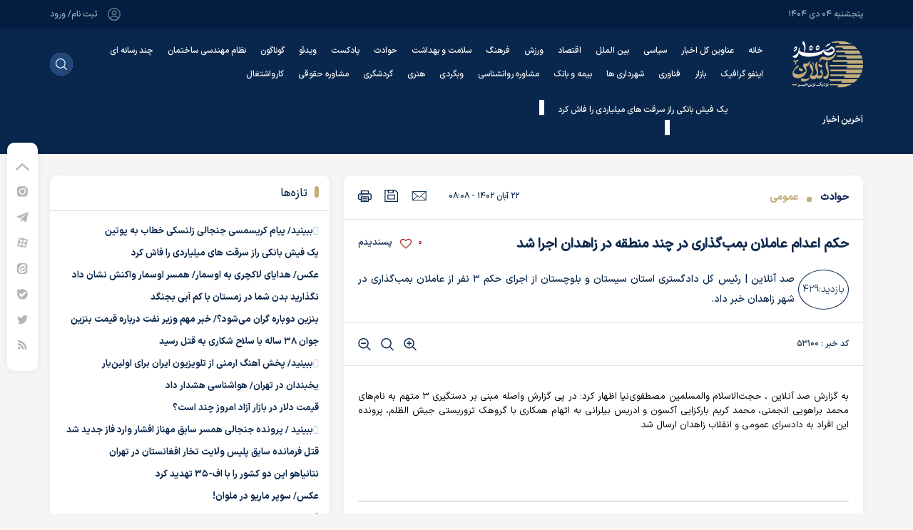

--- FILE ---
content_type: text/html; charset=utf-8
request_url: https://sadonline.ir/fa/news/53100/%D8%AD%DA%A9%D9%85-%D8%A7%D8%B9%D8%AF%D8%A7%D9%85-%D8%B9%D8%A7%D9%85%D9%84%D8%A7%D9%86-%D8%A8%D9%85%D8%A8%E2%80%8C%DA%AF%D8%B0%D8%A7%D8%B1%DB%8C-%D8%AF%D8%B1-%DA%86%D9%86%D8%AF-%D9%85%D9%86%D8%B7%D9%82%D9%87-%D8%AF%D8%B1-%D8%B2%D8%A7%D9%87%D8%AF%D8%A7%D9%86-%D8%A7%D8%AC%D8%B1%D8%A7-%D8%B4%D8%AF
body_size: 56580
content:
<!DOCTYPE html> <html lang="fa-IR"> <head> 	 	 		 	 	 	     <meta charset="UTF-8">     <meta http-equiv="X-UA-Compatible" content="IE=edge,chrome=1">     <meta name="viewport" content="width=device-width, initial-scale=1">              <link rel="preload" as="image" href="https://sadonline.ir" fetchpriority="high">                                <meta name="description" content="صد آنلاین | رئیس کل دادگستری استان سیستان و بلوچستان از اجرای حکم ۳ نفر از عاملان بمب‌گذاری در شهر زاهدان خبر داد.">                                 <link rel="preconnect" href="https://cdn.yektanet.com">     <link rel="preconnect" href="https://cdn.tavoos.net">     <link rel="preconnect" href="https://tavoos.net">     <link rel="preconnect" href="https://tasvir.yektanet.com">     <link rel="preconnect" href="https://www.googletagmanager.com">      <link rel="prefetch" href="https://cdn.yektanet.com">     <link rel="prefetch" href="https://tasvir.yektanet.com">               <link rel="preload" href="/client/themes/fa/main/js/news_95743.js" as="script">         <link rel="preload" href="/client/themes/fa/main/css/news_95743.css" as="style">           <link rel="preload" as="font" href="/client/themes/fa/main/fonts/IRANSansX-Medium.woff2" crossorigin>     <link rel="preload" as="font" href="/client/themes/fa/main/fonts/fontawesome-webfont.woff2" crossorigin>              <link rel="shortcut icon" href="/client/themes/fa/main/img/favicon.ico">     <link rel="alternate" type="application/rss+xml" title="RSS FEED" href="/fa/rss/allnews">          <link rel="stylesheet" type="text/css" href="/client/themes/fa/main/css/news_95743.css">           <script async src="/client/themes/fa/main/js/news_95743.js"></script>                       <!--IE display-->      <!-- html5 shim and respond.js ie8 support of html5 elements and media queries -->     <!-- warning: respond.js doesn't work if you view the page via file:// -->      <!-- HTML5 shim and Respond.js for IE8 support of HTML5 elements and media queries -->     <!-- WARNING: Respond.js doesn't work if you view the page via file:// -->     <!--[if lt IE 9]>     <script src="https://oss.maxcdn.com/html5shiv/3.7.2/html5shiv.min.js"></script>     <script src="https://oss.maxcdn.com/respond/1.4.2/respond.min.js"></script>     <![endif]-->     <meta name="google-site-verification" content="0TqwOpPieXRYC3BBBaS-46o6XRLVfypAb9_q38K2s_c"/>   <script src="https://trustseal.e-rasaneh.ir/trustseal.js"></script>  <link rel="manifest" href="/manifest.json">       <!-- Google tag (gtag.js) -->     <script async src="https://www.googletagmanager.com/gtag/js?id=G-GS10WV6F4B"></script>     <script>
        window.dataLayer = window.dataLayer || [];

        function gtag()

        {dataLayer.push(arguments);}
        gtag('js', new Date());

        gtag('config', 'G-GS10WV6F4B');
    </script>  	 	 	 	<meta property="og:description" content="صد آنلاین | رئیس کل دادگستری استان سیستان و بلوچستان از اجرای حکم ۳ نفر از عاملان بمب‌گذاری در شهر زاهدان خبر داد."> <meta name="dc.description" content="صد آنلاین | رئیس کل دادگستری استان سیستان و بلوچستان از اجرای حکم ۳ نفر از عاملان بمب‌گذاری در شهر زاهدان خبر داد."> <meta name="twitter:description" content="صد آنلاین | رئیس کل دادگستری استان سیستان و بلوچستان از اجرای حکم ۳ نفر از عاملان بمب‌گذاری در شهر زاهدان خبر داد."> <!-- Google Plus --> <!-- Update your html tag to include the itemscope and itemtype attributes. --> <meta itemprop="name" content="حکم اعدام عاملان بمب‌گذاری در چند منطقه در زاهدان اجرا شد"> <meta itemprop="description" content="صد آنلاین | رئیس کل دادگستری استان سیستان و بلوچستان از اجرای حکم ۳ نفر از عاملان بمب‌گذاری در شهر زاهدان خبر داد."> <meta itemprop="image" content="">  <!-- Open Graph General (Facebook & Pinterest) --> <meta property="og:locale" content="fa_IR"> <meta property="og:type" content="website"> <meta property="og:title" content="حکم اعدام عاملان بمب‌گذاری در چند منطقه در زاهدان اجرا شد"> <meta property="og:url" content="https://sadonline.ir/fa/news/53100"> <meta property="og:site_name" content="Sadonline | صدآنلاین | اخبار روز ایران و جهان"> <meta property="og:image" content="">  <meta property="og:description" content="صد آنلاین | رئیس کل دادگستری استان سیستان و بلوچستان از اجرای حکم ۳ نفر از عاملان بمب‌گذاری در شهر زاهدان خبر داد.">     <!-- Twitter --> <meta name="twitter:card" content="summary"> <meta name="twitter:site" content="Sadonline | صدآنلاین | اخبار روز ایران و جهان"> <meta name="twitter:title" content="حکم اعدام عاملان بمب‌گذاری در چند منطقه در زاهدان اجرا شد"> <meta name="twitter:creator" content="Sadonline | صدآنلاین | اخبار روز ایران و جهان"> <meta name="twitter:description" content="صد آنلاین | رئیس کل دادگستری استان سیستان و بلوچستان از اجرای حکم ۳ نفر از عاملان بمب‌گذاری در شهر زاهدان خبر داد."> <meta name="twitter:url" content="https://sadonline.ir/fa/news/53100"> <meta name="twitter:player" content="Sadonline | صدآنلاین | اخبار روز ایران و جهان"> <meta name="twitter:image" data-page-subject="true" content="" /> <meta name="twitter:image:src" content="">   <meta content="560" data-page-subject="true" name="twitter:image:width"> <!-- Width of above image --> <meta content="315" data-page-subject="true" name="twitter:image:height"> <!-- Height of above image -->    <meta name="dc.language" content="fa"> <meta name="dc.source" content="fa"> <meta name="dc.title" lang="fa" content="حکم اعدام عاملان بمب‌گذاری در چند منطقه در زاهدان اجرا شد"> <meta name="dc.subject" content="News"> <meta name="dc.type" scheme="DCMIType" content="Text,Image"> <meta name="dc.publisher" content="Sadonline | صدآنلاین | اخبار روز ایران و جهان"> <meta name="dc.identifier" content="https://sadonline.ir/fa/news/53100"> <meta name="dc.creator" content="Sadonline | صدآنلاین | اخبار روز ایران و جهان"> <meta name="dc.format" scheme="IMT" content="text/html"> <meta name="dc.coverage" content="World">   <!-- Open Graph Article (Facebook & Pinterest) --> <meta property="article:author" content="Sadonline | صدآنلاین | اخبار روز ایران و جهان"> <meta property="article:section" content="حوادث"> <meta property="article:tag" content=""> <meta property="article:published_time" content="۱۴۰۲/۰۸/۲۲ - ۰۸:۰۸"> <meta property="article:modified_time" content="۱۴۰۲/۰۸/۲۲ - ۰۸:۱۰"> <meta property="article:expiration_time" content="">    	<script  type="application/ld+json">
{
    "@context": "https:\/\/schema.org",
    "@type": "NewsArticle",
    "headLine": "\u062d\u06a9\u0645 \u0627\u0639\u062f\u0627\u0645 \u0639\u0627\u0645\u0644\u0627\u0646 \u0628\u0645\u0628\u200c\u06af\u0630\u0627\u0631\u06cc \u062f\u0631 \u0686\u0646\u062f \u0645\u0646\u0637\u0642\u0647 \u062f\u0631 \u0632\u0627\u0647\u062f\u0627\u0646 \u0627\u062c\u0631\u0627 \u0634\u062f",
    "articleBody": "\u0628\u0647 \u06af\u0632\u0627\u0631\u0634 \u0635\u062f \u0622\u0646\u0644\u0627\u06cc\u0646 \u060c \u062d\u062c\u062a\u200c\u0627\u0644\u0627\u0633\u0644\u0627\u0645 \u0648\u0627\u0644\u0645\u0633\u0644\u0645\u06cc\u0646 \u0645\u0635\u0637\u0641\u0648\u06cc\u200c\u0646\u06cc\u0627 \u0627\u0638\u0647\u0627\u0631 \u06a9\u0631\u062f: \u062f\u0631 \u067e\u06cc \u06af\u0632\u0627\u0631\u0634 \u0648\u0627\u0635\u0644\u0647 \u0645\u0628\u0646\u06cc \u0628\u0631 \u062f\u0633\u062a\u06af\u06cc\u0631\u06cc \u06f3 \u0645\u062a\u0647\u0645 \u0628\u0647 \u0646\u0627\u0645\u200c\u0647\u0627\u06cc \u0645\u062d\u0645\u062f \u0628\u0631\u0627\u0647\u0648\u06cc\u06cc \u0627\u0646\u062c\u0645\u0646\u06cc\u060c \u0645\u062d\u0645\u062f \u06a9\u0631\u06cc\u0645 \u0628\u0627\u0631\u06a9\u0632\u0627\u06cc\u06cc \u0622\u06a9\u0633\u0648\u0646 \u0648 \u0627\u062f\u0631\u06cc\u0633 \u0628\u06cc\u0644\u0631\u0627\u0646\u06cc \u0628\u0647 \u0627\u062a\u0647\u0627\u0645 \u0647\u0645\u06a9\u0627\u0631\u06cc \u0628\u0627 \u06af\u0631\u0648\u0647\u06a9 \u062a\u0631\u0648\u0631\u06cc\u0633\u062a\u06cc \u062c\u06cc\u0634 \u0627\u0644\u0638\u0644\u0645\u060c \u067e\u0631\u0648\u0646\u062f\u0647 \u0627\u06cc\u0646 \u0627\u0641\u0631\u0627\u062f \u0628\u0647 \u062f\u0627\u062f\u0633\u0631\u0627\u06cc \u0639\u0645\u0648\u0645\u06cc \u0648 \u0627\u0646\u0642\u0644\u0627\u0628 \u0632\u0627\u0647\u062f\u0627\u0646 \u0627\u0631\u0633\u0627\u0644 \u0634\u062f.\n\u00a0\n\u00a0\n\u00a0\n\u00a0\n\u0648\u06cc \u0627\u0641\u0632\u0648\u062f: \u062f\u0631 \u0645\u0631\u062d\u0644\u0647 \u062a\u062d\u0642\u06cc\u0642\u0627\u062a \u0648 \u062a\u06a9\u0645\u06cc\u0644 \u067e\u0631\u0648\u0646\u062f\u0647 \u0627\u0632 \u0645\u0646\u0632\u0644 \u06cc\u06a9\u06cc \u0627\u0632 \u0645\u062a\u0647\u0645\u0627\u0646 \u062f\u0631 \u0627\u0637\u0631\u0627\u0641 \u0634\u0647\u0631 \u0632\u0627\u0647\u062f\u0627\u0646 \u062a\u062c\u0647\u06cc\u0632\u0627\u062a \u0633\u0627\u062e\u062a \u0628\u0645\u0628 \u0634\u0627\u0645\u0644 \u06f2 \u0639\u062f\u062f \u0631\u06cc\u0645\u0648\u062a \u0627\u0631\u062a\u0628\u0627\u0637\u06cc\u060c \u0641\u062a\u06cc\u0644\u0647 \u0627\u0646\u0641\u062c\u0627\u0631\u06cc\u060c \u0628\u06cc\u0633\u062a \u0648 \u0633\u0647 \u0639\u062f\u062f \u0686\u0627\u0634\u0646\u06cc \u0627\u0644\u06a9\u062a\u0631\u0648\u0646\u06cc\u06a9\u060c \u0645\u0648\u0627\u062f \u0634\u06cc\u0645\u06cc\u0627\u06cc\u06cc \u06af\u0648\u06af\u0631\u062f\u060c \u06f7 \u0639\u062f\u062f \u0633\u0631\u06cc \u0627\u0644\u06a9\u062a\u0631\u0648\u0646\u06cc\u06a9\u06cc \u0648 \u0647\u0645\u0686\u0646\u06cc\u0646 \u06cc\u06a9 \u0645\u062d\u0645\u0648\u0644\u0647 \u0627\u0646\u0641\u062c\u0627\u0631\u06cc \u0628\u0647 \u0648\u0632\u0646 \u06f2\u06f4 \u06a9\u06cc\u0644\u0648 \u06af\u0631\u0645 \u06a9\u0634\u0641 \u0634\u062f.\u0631\u0626\u06cc\u0633 \u06a9\u0644 \u062f\u0627\u062f\u06af\u0633\u062a\u0631\u06cc \u0627\u0633\u062a\u0627\u0646 \u0633\u06cc\u0633\u062a\u0627\u0646 \u0648 \u0628\u0644\u0648\u0686\u0633\u062a\u0627\u0646 \u0628\u06cc\u0627\u0646 \u06a9\u0631\u062f: \u062f\u0631 \u0627\u062f\u0627\u0645\u0647 \u062a\u062d\u0642\u06cc\u0642\u0627\u062a \u0645\u062a\u0647\u0645\u0627\u0646 \u0628\u0647 \u0639\u0636\u0648\u06cc\u062a \u0648 \u0647\u0645\u06a9\u0627\u0631\u06cc \u0628\u0627 \u06af\u0631\u0648\u0647\u06a9 \u062a\u0631\u0648\u0631\u06cc\u0633\u062a\u06cc \u062c\u06cc\u0634\u200c\u0627\u0644\u0638\u0644\u0645 \u0648 \u0641\u0631\u0627\u06af\u06cc\u0631\u06cc \u0622\u0645\u0648\u0632\u0634\u200c\u0647\u0627\u06cc \u0646\u0638\u0627\u0645\u06cc \u0648 \u0627\u0646\u062a\u0642\u0627\u0644 \u0648 \u0645\u062e\u0641\u06cc \u06a9\u0631\u062f\u0646 \u0645\u062d\u0645\u0648\u0644\u0647\u200c\u0647\u0627\u06cc \u0633\u0627\u062e\u062a \u0628\u0645\u0628 \u0648 \u0647\u0645\u0686\u0646\u06cc\u0646 \u0645\u0634\u0627\u0631\u06a9\u062a \u062f\u0631 \u06f2 \u0639\u0645\u0644\u06cc\u0627\u062a \u0628\u0645\u0628\u200c\u06af\u0630\u0627\u0631\u06cc \u062f\u0631 \u0628\u0644\u0648\u0627\u0631 \u0627\u0646\u0642\u0644\u0627\u0628 \u0632\u0627\u0647\u062f\u0627\u0646\u060c \u0628\u0645\u0628 \u06af\u0630\u0627\u0631\u06cc \u0646\u0627\u0645\u0648\u0641\u0642 \u062f\u0631 \u0634\u0647\u0631\u0633\u062a\u0627\u0646 \u0632\u0627\u0628\u0644 \u0648 \u06f2 \u0639\u0645\u0644\u06cc\u0627\u062a \u0628\u0645\u0628 \u06af\u0630\u0627\u0631\u06cc \u062f\u0631 \u06a9\u0644\u0627\u0646\u062a\u0631\u06cc \u06f1\u06f2 \u0632\u0627\u0647\u062f\u0627\u0646 \u0627\u0639\u062a\u0631\u0627\u0641 \u06a9\u0631\u062f\u0646\u062f.\u062d\u062c\u062a\u200c\u0627\u0644\u0627\u0633\u0644\u0627\u0645 \u0648\u0627\u0644\u0645\u0633\u0644\u0645\u06cc\u0646 \u0645\u0635\u0637\u0641\u0648\u06cc\u200c\u0646\u06cc\u0627 \u0627\u062f\u0627\u0645\u0647 \u062f\u0627\u062f: \u067e\u0633 \u0627\u0632 \u062a\u06a9\u0645\u06cc\u0644 \u062a\u062d\u0642\u06cc\u0642\u0627\u062a \u0648 \u0635\u062f\u0648\u0631 \u06a9\u06cc\u0641\u0631\u062e\u0648\u0627\u0633\u062a\u060c \u062c\u0644\u0633\u0627\u062a \u0631\u0633\u06cc\u062f\u06af\u06cc \u0628\u0647 \u0627\u06cc\u0646 \u067e\u0631\u0648\u0646\u062f\u0647 \u062f\u0631 \u062f\u0627\u062f\u06af\u0627\u0647 \u0627\u0646\u0642\u0644\u0627\u0628 \u0628\u0627 \u062d\u0636\u0648\u0631 \u0645\u062a\u0647\u0645\u0627\u0646 \u0648 \u0648\u06a9\u0644\u0627\u06cc \u0627\u06cc\u0634\u0627\u0646 \u0628\u0631\u06af\u0632\u0627\u0631 \u0634\u062f.\u0648\u06cc \u06af\u0641\u062a: \u0634\u0639\u0628\u0647 \u062f\u0648\u0645 \u062f\u0627\u062f\u06af\u0627\u0647 \u0627\u0646\u0642\u0644\u0627\u0628 \u0645\u062a\u0647\u0645\u0627\u0646 \u067e\u0631\u0648\u0646\u062f\u0647 \u0631\u0627 \u0628\u0647 \u0627\u062a\u0647\u0627\u0645 \u0639\u0636\u0648\u06cc\u062a \u062f\u0631 \u06af\u0631\u0648\u0647\u06a9 \u062c\u06cc\u0634 \u0627\u0644\u0638\u0644\u0645\u060c \u0627\u0641\u0633\u0627\u062f \u0641\u06cc\u200c\u0627\u0644\u0627\u0631\u0636 \u0627\u0632 \u0637\u0631\u06cc\u0642 \u0645\u0634\u0627\u0631\u06a9\u062a \u062f\u0631 \u0627\u0642\u062f\u0627\u0645 \u062a\u0631\u0648\u0631\u06cc\u0633\u062a\u06cc \u0627\u0646\u0641\u062c\u0627\u0631 \u06f2 \u0628\u0645\u0628 \u06af\u0630\u0627\u0631\u06cc \u06a9\u0644\u0627\u0646\u062a\u0631\u06cc \u06f1\u06f2 \u0632\u0627\u0647\u062f\u0627\u0646 \u062f\u0631 \u062a\u0627\u0631\u06cc\u062e \u06f1\u06f3\u06f9\u06f7\/\u06f1\u06f1\/\u06f0\u06f9\u060c \u0645\u0634\u0627\u0631\u06a9\u062a \u062f\u0631 \u0627\u0642\u062f\u0627\u0645 \u062a\u0631\u0648\u0631\u06cc\u0633\u062a\u06cc \u0627\u0646\u0641\u062c\u0627\u0631 \u0628\u0645\u0628 \u062f\u0631 \u0645\u0633\u06cc\u0631 \u0639\u0628\u0648\u0631 \u0648 \u0645\u0631\u0648\u0631 \u062e\u0648\u062f\u0631\u0648\u06cc \u06af\u0634\u062a \u0627\u0646\u062a\u0638\u0627\u0645\u06cc \u062f\u0631 \u062a\u0627\u0631\u06cc\u062e \u06f1\u06f3\u06f9\u06f8\/\u06f0\u06f4\/\u06f0\u06f4 \u06a9\u0647 \u0645\u0646\u062c\u0631 \u0628\u0647 \u0632\u062e\u0645\u06cc \u0648 \u0645\u062c\u0631\u0648\u062d \u0634\u062f\u0646 \u0686\u0646\u062f \u0646\u0641\u0631 \u0627\u0632 \u0645\u0627\u0645\u0648\u0631\u0627\u0646 \u0627\u0646\u062a\u0638\u0627\u0645\u06cc \u0648 \u062a\u062e\u0631\u06cc\u0628 \u0627\u0645\u0648\u0627\u0644 \u0639\u0645\u0648\u0645\u06cc \u0648 \u062f\u0648\u0644\u062a\u06cc \u0634\u062f \u0648 \u0642\u0627\u0686\u0627\u0642 \u062a\u062c\u0647\u06cc\u0632\u0627\u062a \u0633\u0627\u062e\u062a \u0628\u0645\u0628 \u0628\u0647 \u0627\u0639\u062f\u0627\u0645 \u0645\u062d\u06a9\u0648\u0645 \u06a9\u0631\u062f.\u0648\u06cc \u0628\u06cc\u0627\u0646 \u06a9\u0631\u062f: \u0627\u06cc\u0646 \u062d\u06a9\u0645 \u067e\u0633 \u0627\u0632 \u0627\u0628\u0644\u0627\u063a \u0628\u0647 \u0645\u062a\u0647\u0645\u0627\u0646 \u0648 \u0648\u06a9\u0644\u0627\u06cc \u0622\u0646\u200c\u0647\u0627 \u0628\u0627 \u062f\u0631\u062e\u0648\u0627\u0633\u062a \u0641\u0631\u062c\u0627\u0645 \u062e\u0648\u0627\u0647\u06cc \u0628\u0647 \u062f\u06cc\u0648\u0627\u0646 \u0639\u0627\u0644\u06cc \u06a9\u0634\u0648\u0631 \u0627\u0631\u0633\u0627\u0644 \u0634\u062f.\u0631\u0626\u06cc\u0633 \u06a9\u0644 \u062f\u0627\u062f\u06af\u0633\u062a\u0631\u06cc \u0627\u0633\u062a\u0627\u0646 \u0633\u06cc\u0633\u062a\u0627\u0646 \u0648 \u0628\u0644\u0648\u0686\u0633\u062a\u0627\u0646 \u0628\u06cc\u0627\u0646 \u06a9\u0631\u062f: \u062f\u06cc\u0648\u0627\u0646 \u0639\u0627\u0644\u06cc \u06a9\u0634\u0648\u0631 \u067e\u0633 \u0627\u0632 \u0628\u0631\u0631\u0633\u06cc \u0648 \u0631\u0633\u06cc\u062f\u06af\u06cc\u060c \u0636\u0645\u0646 \u0631\u062f \u0641\u0631\u062c\u0627\u0645 \u062e\u0648\u0627\u0647\u06cc\u060c \u062d\u06a9\u0645 \u0635\u0627\u062f\u0631 \u0627\u0632 \u0633\u0648\u06cc \u062f\u0627\u062f\u06af\u0627\u0647 \u0631\u0627 \u062a\u0627\u06cc\u06cc\u062f \u0648 \u0627\u0628\u0631\u0627\u0645 \u06a9\u0631\u062f.\u062d\u062c\u062a\u200c\u0627\u0644\u0627\u0633\u0644\u0627\u0645 \u0648\u0627\u0644\u0645\u0633\u0644\u0645\u06cc\u0646 \u0645\u0635\u0637\u0641\u0648\u06cc\u200c\u0646\u06cc\u0627 \u06af\u0641\u062a: \u067e\u06cc\u0634\u0646\u0647\u0627\u062f \u0639\u0641\u0648 \u0645\u062d\u06a9\u0648\u0645\u0627\u0646 \u0627\u06cc\u0646 \u067e\u0631\u0648\u0646\u062f\u0647 \u062f\u0631 \u06a9\u0645\u06cc\u0633\u06cc\u0648\u0646 \u0639\u0641\u0648 \u0627\u0633\u062a\u0627\u0646 \u0645\u0637\u0631\u062d \u0634\u062f \u06a9\u0647 \u0645\u0648\u0631\u062f \u0645\u062e\u0627\u0644\u0641\u062a \u0642\u0631\u0627\u0631 \u06af\u0631\u0641\u062a. \u0647\u0645\u0686\u0646\u06cc\u0646 \u0645\u062c\u062f\u062f \u067e\u0631\u0648\u0646\u062f\u0647 \u0627\u06cc\u0646 \u0627\u0641\u0631\u0627\u062f \u0628\u0647 \u06a9\u0645\u06cc\u0633\u06cc\u0648\u0646 \u0639\u0641\u0648 \u0645\u0631\u06a9\u0632\u06cc \u0648 \u0645\u062f\u06cc\u0631 \u06a9\u0644 \u0633\u062c\u0644 \u06a9\u06cc\u0641\u0631\u06cc \u0648 \u0639\u0641\u0648 \u0628\u062e\u0634\u0648\u062f\u06af\u06cc \u0642\u0648\u0647 \u0642\u0636\u0627\u06cc\u06cc\u0647 \u0627\u0631\u0633\u0627\u0644 \u0634\u062f \u06a9\u0647 \u067e\u0633 \u0628\u0631\u0631\u0633\u06cc \u0628\u0647 \u062f\u0644\u06cc\u0644 \u0639\u062f\u0645 \u0627\u062d\u0631\u0627\u0632 \u0634\u0631\u0627\u06cc\u0637\u060c \u0645\u062c\u062f\u062f\u0627\u064b \u0645\u0648\u0631\u062f \u0645\u062e\u0627\u0644\u0641\u062a \u0642\u0631\u0627\u0631 \u06af\u0631\u0641\u062a.\u0648\u06cc \u0628\u06cc\u0627\u0646 \u06a9\u0631\u062f: \u0647\u0645\u0686\u0646\u06cc\u0646 \u062f\u0631\u062e\u0648\u0627\u0633\u062a \u0627\u0639\u0627\u062f\u0647 \u062f\u0627\u062f\u0631\u0633\u06cc \u0645\u062d\u06a9\u0648\u0645\u0627\u0646 \u062f\u0631 \u062f\u06cc\u0648\u0627\u0646 \u0639\u0627\u0644\u06cc \u06a9\u0634\u0648\u0631 \u0631\u062f \u0634\u062f\u0647 \u0627\u0633\u062a.\u0631\u0626\u06cc\u0633 \u06a9\u0644 \u062f\u0627\u062f\u06af\u0633\u062a\u0631\u06cc \u0627\u0633\u062a\u0627\u0646 \u0633\u06cc\u0633\u062a\u0627\u0646 \u0648 \u0628\u0644\u0648\u0686\u0633\u062a\u0627\u0646 \u06af\u0641\u062a: \u062d\u06a9\u0645 \u0627\u06cc\u0646 \u0639\u0627\u0645\u0644\u0627\u0646 \u0628\u0645\u0628\u200c\u06af\u0630\u0627\u0631\u06cc \u062f\u0631 \u0686\u0646\u062f \u0645\u0646\u0637\u0642\u0647 \u0632\u0627\u0647\u062f\u0627\u0646 \u0627\u0645\u0631\u0648\u0632 \u0627\u062c\u0631\u0627 \u0634\u062f.\u00a0\n\u00a0\n4461\/\u0628",
    "author": {
        "@context": "https:\/\/schema.org",
        "@type": "Organization",
        "name": "Sadonline | \u0635\u062f\u0622\u0646\u0644\u0627\u06cc\u0646 | \u0627\u062e\u0628\u0627\u0631 \u0631\u0648\u0632 \u0627\u06cc\u0631\u0627\u0646 \u0648 \u062c\u0647\u0627\u0646",
        "description": "\u0622\u062e\u0631\u06cc\u0646 \u0627\u062e\u0628\u0627\u0631 \u0627\u06cc\u0631\u0627\u0646 \u0648 \u062c\u0647\u0627\u0646 \u062f\u0631 \u067e\u0627\u06cc\u06af\u0627\u0647 \u062e\u0628\u0631\u06cc \u0635\u062f \u0622\u0646\u0644\u0627\u06cc\u0646 ",
        "logo": {
            "@context": "https:\/\/schema.org",
            "@type": "ImageObject",
            "name": "logo",
            "url": "https:\/\/sadonline.ir\/client\/themes\/fa\/main\/img\/sadonline_logo.svg"
        },
        "url": "https:\/\/sadonline.ir\/fa\/about"
    },
    "publisher": {
        "@context": "https:\/\/schema.org",
        "@type": "Organization",
        "name": "Sadonline | \u0635\u062f\u0622\u0646\u0644\u0627\u06cc\u0646 | \u0627\u062e\u0628\u0627\u0631 \u0631\u0648\u0632 \u0627\u06cc\u0631\u0627\u0646 \u0648 \u062c\u0647\u0627\u0646",
        "description": "\u0622\u062e\u0631\u06cc\u0646 \u0627\u062e\u0628\u0627\u0631 \u0627\u06cc\u0631\u0627\u0646 \u0648 \u062c\u0647\u0627\u0646 \u062f\u0631 \u067e\u0627\u06cc\u06af\u0627\u0647 \u062e\u0628\u0631\u06cc \u0635\u062f \u0622\u0646\u0644\u0627\u06cc\u0646 ",
        "logo": {
            "@context": "https:\/\/schema.org",
            "@type": "ImageObject",
            "name": "logo",
            "url": "https:\/\/sadonline.ir\/client\/themes\/fa\/main\/img\/sadonline_logo.svg"
        },
        "url": "https:\/\/sadonline.ir"
    },
    "datePublished": "2023-11-13T08:08:59+03:30",
    "dateModified": "2023-11-13T08:08:59+03:30",
    "image": {
        "@context": "https:\/\/schema.org",
        "@type": "ImageObject",
        "name": "logo",
        "url": "https:\/\/sadonline.ir\/client\/themes\/fa\/main\/img\/sadonline_logo.svg"
    },
    "description": "\u0635\u062f \u0622\u0646\u0644\u0627\u06cc\u0646 | \u0631\u0626\u06cc\u0633 \u06a9\u0644 \u062f\u0627\u062f\u06af\u0633\u062a\u0631\u06cc \u0627\u0633\u062a\u0627\u0646 \u0633\u06cc\u0633\u062a\u0627\u0646 \u0648 \u0628\u0644\u0648\u0686\u0633\u062a\u0627\u0646 \u0627\u0632 \u0627\u062c\u0631\u0627\u06cc \u062d\u06a9\u0645 \u06f3 \u0646\u0641\u0631 \u0627\u0632 \u0639\u0627\u0645\u0644\u0627\u0646 \u0628\u0645\u0628\u200c\u06af\u0630\u0627\u0631\u06cc \u062f\u0631 \u0634\u0647\u0631 \u0632\u0627\u0647\u062f\u0627\u0646 \u062e\u0628\u0631 \u062f\u0627\u062f.",
    "keywords": "\u062d\u06a9\u0645,\u0627\u0639\u062f\u0627\u0645,\u0639\u0627\u0645\u0644\u0627\u0646,\u0628\u0645\u0628\u200c\u06af\u0630\u0627\u0631\u06cc,\u062f\u0631,\u0686\u0646\u062f,\u0645\u0646\u0637\u0642\u0647,\u062f\u0631,\u0632\u0627\u0647\u062f\u0627\u0646,\u0627\u062c\u0631\u0627,\u0634\u062f",
    "mainEntityOfPage": {
        "@context": "https:\/\/schema.org",
        "@type": "WebPage",
        "breadcrumb": {
            "@context": "https:\/\/schema.org",
            "@type": "BreadcrumbList",
            "itemListElement": [
                {
                    "@type": "ListItem",
                    "position": 1,
                    "item": {
                        "@id": "https:\/\/sadonline.ir\/fa\/services\/27",
                        "name": "\u062d\u0648\u0627\u062f\u062b"
                    }
                },
                {
                    "@type": "ListItem",
                    "position": 2,
                    "item": {
                        "@id": "https:\/\/sadonline.ir\/fa\/services\/27\/77",
                        "name": "\u0639\u0645\u0648\u0645\u06cc"
                    }
                }
            ]
        },
        "lastReviewed": "2023-11-13T08:10:16+03:30",
        "url": "https:\/\/sadonline.ir\/fa\/news\/53100\/\u062d\u06a9\u0645-\u0627\u0639\u062f\u0627\u0645-\u0639\u0627\u0645\u0644\u0627\u0646-\u0628\u0645\u0628\u200c\u06af\u0630\u0627\u0631\u06cc-\u062f\u0631-\u0686\u0646\u062f-\u0645\u0646\u0637\u0642\u0647-\u062f\u0631-\u0632\u0627\u0647\u062f\u0627\u0646-\u0627\u062c\u0631\u0627-\u0634\u062f"
    }
}
</script> 	<link rel="canonical" href="https://sadonline.ir/fa/news/53100/حکم-اعدام-عاملان-بمب‌گذاری-در-چند-منطقه-در-زاهدان-اجرا-شد"/> 	<meta name="robots" content="index, follow, max-snippet:-1, max-image-preview:large, max-video-preview:-1" /> 	<title>حکم اعدام عاملان بمب‌گذاری در چند منطقه در زاهدان اجرا شد</title> 	<script>
		document.addEventListener('DOMContentLoaded', (event) => {

			var ref = document.referrer;


			if (window.location.href.indexOf("#shahrekhabar") != -1) {
				document.getElementById('iframe').innerHTML = '<iframe width="100%" scrolling="no" height="145px" frameborder="0" marginheight="0" marginwidth="0" src="https://www.shahrekhabar.com/headerssl.jsp" name="shahrekhabar" style="position: fixed;top:0px;left:0px;background-color: #ffffff; z-index: 99999999;"></iframe>';
				document.getElementById('main-header').classList.add('with-header-referrer');
			}
		})
	</script> 	     <!-- Google tag (gtag.js) -->     <script async src="https://www.googletagmanager.com/gtag/js?id=G-YYDW1WR05Q"></script>     <script>
        window.dataLayer = window.dataLayer || [];
        function gtag(){dataLayer.push(arguments);}
        gtag('js', new Date());

        gtag('config', 'G-YYDW1WR05Q');
    </script>  </head>  	<body id="news" onload="Height_loaded();"> <div id="iframe"></div>   <div class="main-header">  <header id="header" class="container-fluid">     <div class="header_top_date">         <div class="container h-100">             <div class="row justify-content-between align-items-center h-100">                 <div class="col-18 p-0 h-100 today_date d-flex justify-content-start align-items-center">                     پنجشنبه ۰۴ دی ۱۴۰۴                 </div>                 <div class="col-18 p-0 d-flex justify-content-end align-items-center h-100">                     <a href="#" class="login_box">                         <svg width="20" height="20" viewbox="0 0 20 20" fill="none" xmlns="http://www.w3.org/2000/svg">                             <path d="M10.0999 10.6497C10.0416 10.6414 9.9666 10.6414 9.89994 10.6497C8.43327 10.5997 7.2666 9.39974 7.2666 7.92474C7.2666 6.41641 8.48327 5.19141 9.99994 5.19141C11.5083 5.19141 12.7333 6.41641 12.7333 7.92474C12.7249 9.39974 11.5666 10.5997 10.0999 10.6497Z" stroke="#63758C" stroke-width="1.5" stroke-linecap="round" stroke-linejoin="round"/>                             <path d="M15.6171 16.1498C14.1338 17.5081 12.1671 18.3331 10.0005 18.3331C7.83379 18.3331 5.86712 17.5081 4.38379 16.1498C4.46712 15.3665 4.96712 14.5998 5.85879 13.9998C8.14212 12.4831 11.8755 12.4831 14.1421 13.9998C15.0338 14.5998 15.5338 15.3665 15.6171 16.1498Z" stroke="#63758C" stroke-width="1.5" stroke-linecap="round" stroke-linejoin="round"/>                             <path d="M10.0003 18.3327C14.6027 18.3327 18.3337 14.6017 18.3337 9.99935C18.3337 5.39698 14.6027 1.66602 10.0003 1.66602C5.39795 1.66602 1.66699 5.39698 1.66699 9.99935C1.66699 14.6017 5.39795 18.3327 10.0003 18.3327Z" stroke="#63758C" stroke-width="1.5" stroke-linecap="round" stroke-linejoin="round"/>                         </svg>                          ثبت نام/ ورود                     </a>                 </div>             </div>         </div>     </div>     <div class="main_header_desk" data-spy="affix" data-offset-top="140">         <div class="container d-flex justify-content-between align-items-center h-100">             <a href="/" title="صد آنلاین" aria-label="Logo Link" class="desk_main_logo">                 <svg width="100" height="66" viewbox="0 0 100 66" fill="none" xmlns="http://www.w3.org/2000/svg">                     <g clip-path="url(#clip0_4758_4316)">                         <path d="M87.1766 7.18261C74.1685 7.01873 76.8333 7.14887 63.8349 7.11513C62.6435 6.7681 61.9724 7.84774 61.1943 8.4695C60.7385 8.75208 60.3327 9.10706 59.9932 9.52021C68.8485 9.62143 62.0356 9.44792 70.8812 9.59733C71.3674 10.3878 71.81 11.1975 72.34 11.9542C78.9584 12.0072 85.5767 11.9831 92.1951 11.9542C90.819 10.084 89.126 8.46459 87.1912 7.16815M93.6977 13.7713C75.9969 13.7086 80.7382 13.7327 63.0374 13.7713C62.6629 14.5906 61.6709 15.2172 61.6612 16.1812C73.332 16.2246 62.5851 16.1426 74.2657 16.2149C74.7082 16.9861 74.786 17.9741 75.4717 18.5911C82.1581 18.6778 88.8495 18.5911 95.5359 18.6345C95.9103 18.6055 96.3674 18.7068 96.6349 18.3742C95.8098 16.7499 94.8208 15.2125 93.6832 13.7857L93.6977 13.7713ZM97.5054 20.4033C77.3342 20.3599 84.0401 20.4033 63.8689 20.4033C63.5236 20.3455 63.4993 20.8226 63.3826 21.0395C63.129 21.6192 62.9146 22.215 62.7407 22.8229C76.2887 22.8662 62.9595 22.7988 76.5075 22.8518C76.595 23.6718 76.7728 24.4799 77.0375 25.2617C84.3999 25.3051 91.7672 25.2906 99.1344 25.2617C98.7796 23.5889 98.2279 21.9631 97.4908 20.4178L97.5054 20.4033ZM99.504 27.2764C77.9323 27.233 79.2161 27.2378 57.6444 27.2764C57.4694 28.0282 57.0609 28.997 57.4305 29.6863C71.6398 29.7634 62.9936 29.6863 77.2029 29.7248C78.2387 29.8935 77.305 31.5371 77.6892 32.1347C85.1456 32.154 92.5858 32.154 100.01 32.1347C100.109 30.5027 99.9329 28.8656 99.4894 27.2908L99.504 27.2764ZM99.9903 33.8988C78.1074 33.8988 75.0097 33.8988 53.1171 33.8988V36.3087C67.4917 36.3376 63.0519 36.3087 77.4314 36.3087C77.5249 37.1187 77.4487 37.9391 77.2077 38.7186C84.6431 38.7186 92.0833 38.7523 99.5186 38.7186C99.8561 37.1393 100.013 35.5273 99.9854 33.9132L99.9903 33.8988ZM99.1052 40.5694C77.7962 40.5694 75.248 40.5694 53.9389 40.5694C53.8806 41.4128 54.4252 42.1455 54.4252 42.9793C68.0412 43.0275 62.8672 42.9793 76.4686 42.9793C76.4102 43.7553 75.6614 44.7144 76.1039 45.3892C83.228 45.447 90.3569 45.4277 97.4762 45.3892C98.3223 43.8994 98.8751 42.2637 99.1052 40.5694ZM96.6495 47.2159C82.1387 47.2544 68.5616 47.2159 54.0508 47.2159H53.5888C53.5888 48.1365 54.2988 48.8594 54.7608 49.6258C66.597 49.7077 62.4781 49.6258 74.3095 49.6692C74.0663 50.4934 73.6287 51.2501 73.3709 52.0791C80.2179 52.0791 87.0696 52.1224 93.9166 52.0791C94.6921 50.9726 95.4095 49.8271 96.0659 48.6474C96.3431 48.1798 96.703 47.7557 96.6495 47.2062V47.2159ZM92.1757 54.0648C75.4863 54.0648 68.9555 54.0648 52.2661 54.0648C52.917 55.0913 53.7586 55.986 54.7462 56.7013C63.3875 56.735 61.8703 56.7013 70.5116 56.7013C70.3365 57.5158 69.6557 58.1135 69.3348 58.8798C75.2869 58.8798 81.2391 58.9617 87.1863 58.8461C89.0294 57.4869 90.8675 55.9927 92.1757 54.0648ZM53.2387 62.4561H56.6427C56.9199 62.4561 57.1873 62.4561 57.4499 62.4561H65.3472V63.1453C65.2402 64.2057 63.6987 64.519 63.5188 65.5552C65.7654 65.5552 68.0121 65.5938 70.2538 65.5552C75.1755 65.0625 79.9255 63.4937 84.1617 60.962C79.9115 60.8945 66.9909 60.9041 53.2192 60.9186L53.2387 62.4561ZM1.39078 62.4609H7.32348V60.9041C5.89866 60.9041 1.1525 60.9041 0 60.8752L1.39078 62.4609ZM70.638 0.56502C66.5435 0.256552 62.3711 0.333669 58.4176 1.52898C57.3478 2.01096 55.8598 1.93384 55.0136 2.86407C58.5149 2.86407 62.0356 3.07132 65.5223 2.71465C66.3295 3.4087 66.8887 4.31483 67.6133 5.07635C72.8166 5.16311 78.0198 5.07635 83.2231 5.11973C83.5635 5.11973 84.3562 5.63063 84.0644 4.9414C80.4646 2.87628 76.5197 1.46904 72.4178 0.78673C71.8155 0.889303 71.196 0.812133 70.638 0.56502Z" fill="#C4AD7B"/>                         <path d="M10.5473 38.0488C12.2493 38.7236 13.8346 39.8948 15.77 40.0828C15.5058 41.1823 15.1529 42.259 14.7147 43.3024C13.003 42.8204 11.1843 42.2517 10.0415 40.8154C9.847 39.8514 10.3916 38.9646 10.5278 38.0488" fill="#C4AD7B"/>                         <path d="M37.8969 32.5254C39.5989 33.2002 41.1842 34.3714 43.1196 34.5593C42.8554 35.6588 42.5026 36.7355 42.0643 37.779C40.3526 37.297 38.5339 36.7283 37.3911 35.292C37.1966 34.328 37.7413 33.4412 37.8774 32.5254" fill="#C4AD7B"/>                         <path d="M24.9554 28.2502L25.8745 28.1924C25.4125 31.6867 24.085 35.7595 20.078 36.5162C20.9241 39.7069 21.6195 43.182 19.7133 46.1992C16.6886 51.1395 9.98753 53.8048 4.44386 51.8239C2.45008 51.3419 1.58449 49.5248 1.24409 47.674C1.00829 46.5586 1.03324 45.4045 1.31704 44.3002C2.36742 40.3383 5.48938 37.3355 8.48004 34.6075C9.9389 33.9713 10.4252 36.7331 8.96633 37.0174C6.53489 39.061 3.16493 41.2251 2.58624 44.4833C7.22542 49.5537 16.1439 46.9607 19.9272 42.0734C18.5073 39.8467 17.063 37.6296 15.643 35.4076C15.8666 34.0463 16.3914 32.751 17.1797 31.6144C18.3079 31.8121 19.3972 32.188 20.5156 32.4531C22.7234 31.9711 24.1336 30.2601 24.9554 28.255" fill="#C4AD7B"/>                         <path d="M24.5332 51.6218L24.859 51.3809C24.8882 54.4993 21.5717 56.3356 18.8533 57.02C16.879 57.3767 13.5723 57.6996 12.8574 55.1837C13.0729 54.2432 13.3774 53.325 13.7668 52.4412C14.5789 52.4027 15.1624 53.1063 15.8432 53.5209C16.524 53.9354 17.8321 53.8727 18.6248 53.8534C20.8131 53.7956 23.0014 53.1835 24.5332 51.6218Z" fill="#C4AD7B"/>                         <path d="M34.3748 29.9905C37.064 29.5471 35.1966 33.509 35.4787 34.5115C36.0865 38.083 37.0348 41.6255 37.1466 45.2741C36.6404 47.9375 35.5406 50.4552 33.9274 52.6436C31.0097 56.4271 25.1305 53.2798 25.1305 49.2697C26.2635 47.3418 27.9218 45.7175 28.5345 43.539C28.1941 40.517 25.9718 38.1987 24.5664 35.6297C25.218 34.6127 25.539 32.5065 26.7352 32.3619C30.6888 36.6129 31.9531 44.3005 27.4063 48.5853C30.3532 50.0313 34.511 48.46 35.4106 45.2404C34.6471 41.6689 32.0747 38.3577 32.6339 34.5356C33.1931 33.0125 33.4655 31.3545 34.3602 29.9857" fill="#C4AD7B"/>                         <path d="M35.67 48.3298C37.8243 49.2938 40.708 49.1203 42.4002 47.3659C41.914 45.6404 39.6819 44.6427 40.032 42.6521C40.3133 41.6573 40.9537 40.7996 41.8313 40.2422C42.9595 42.6232 44.1168 45.303 43.6451 47.9249C43.4436 49.091 43.0124 50.2064 42.3759 51.2072C40.9171 53.1785 37.8778 54.2196 35.9375 52.4989C35.0038 51.9254 34.5856 50.8506 34.0312 49.9637L35.67 48.3298Z" fill="#C4AD7B"/>                         <path d="M49.0173 28.6451C51.1619 28.0427 50.0483 32.0624 50.1504 33.2143C50.5832 38.0341 52.8493 42.7623 52.0031 47.5918C51.8451 48.761 51.5497 49.9078 51.123 51.009C50.2525 52.9369 48.4727 54.5082 46.2017 53.9009C45.1368 53.3563 44.0378 52.1658 44.2566 50.8982C46.0413 50.1222 48.1858 49.7462 49.4307 48.1364C51.6822 44.4637 48.6575 40.8441 47.7141 37.0509C47.3887 35.7105 47.2998 34.3244 47.4515 32.954C47.6655 31.3201 48.497 30.1971 49.0076 28.6162" fill="#C4AD7B"/>                         <path d="M7.0271 27.1319C8.79718 26.086 10.0372 27.8404 8.97225 29.0598L7.0271 29.1996C5.76275 30.419 6.81313 32.4482 5.67522 33.7543C5.12085 34.7183 3.90514 31.7204 4.87771 31.9132C4.97497 31.5565 5.17921 29.0213 3.90514 29.6334C2.73805 30.2214 1.33268 28.3465 2.64079 27.6476C3.98781 26.5246 4.87771 28.0766 5.76762 28.7562C6.07312 28.1283 6.50505 27.5689 7.03683 27.1126" fill="#C4AD7B"/>                         <path d="M60.8586 17.5073C62.1132 17.2566 62.4487 18.8954 61.6707 19.6232C59.8131 23.1657 56.6716 26.7179 52.6646 27.4216C50.6183 27.7246 48.5305 27.5965 46.5374 27.0457C44.7965 26.5637 43.0702 25.8889 41.5044 26.607C41.0695 26.7948 40.6737 27.0612 40.3373 27.3927C39.7391 28.1253 40.5075 29.4074 40.3373 30.3183C39.0681 30.4677 38.5186 30.0484 38.6742 29.0555C38.8152 28.1397 39.0535 27.1661 39.282 26.2697C39.5223 25.2662 40.066 24.3594 40.8402 23.6703C41.6145 22.9813 42.5825 22.5429 43.6148 22.4138C45.9636 22.2355 48.1908 23.3103 50.4618 23.5947C52.0913 23.745 53.7336 23.5138 55.2566 22.9199C57.7318 21.9559 59.6963 19.8304 60.8586 17.4832" fill="#C4AD7B"/>                         <path d="M28.7063 29.8693C28.998 29.6573 29.4843 30.2501 29.6788 30.4574C30.3709 31.2333 30.8454 32.1756 31.055 33.1902C31.3338 34.1061 31.3639 35.0786 31.1426 36.0098C30.4569 36.1785 30.7341 35.8652 30.6563 35.3543C30.6115 34.5866 30.4356 33.832 30.1359 33.1227C29.7905 32.3952 29.2528 31.774 28.5798 31.3249C28.5507 30.8429 28.7063 30.361 28.6868 29.879" fill="#C4AD7B"/>                         <path d="M4.72595 8.65267C6.85588 7.15853 7.0504 8.96596 7.49292 10.036C7.22546 12.3205 5.79092 15.0245 3.23791 15.2703C3.05798 14.6919 2.6495 14.1424 2.75162 13.5159C4.3661 12.8941 6.48144 12.1277 6.09728 9.97812C4.38555 9.89136 3.95761 11.7952 2.69327 12.4748C2.49875 10.8794 3.66584 9.63591 4.76485 8.65267" fill="white"/>                         <path d="M19.6562 16.7024C28.1954 17.6182 40.7416 16.9675 44.4568 12.6104C44.6027 11.5549 46.9904 12.3694 45.7455 13.878C48.2888 17.7339 55.7192 16.9868 58.7342 13.878C58.1361 12.4321 56.8815 11.0247 55.3983 10.7548C53.5164 12.8369 50.9439 14.7938 47.6177 13.9021C47.7101 13.5069 47.2335 12.4899 47.8754 12.5815C50.8904 12.9141 52.9523 10.8897 54.4841 8.79795C54.7583 8.44888 55.1502 8.20935 55.5879 8.12317C58.1312 8.09907 60.7766 11.5452 60.2709 13.9985C60.0503 15.0313 59.6327 16.0129 59.0406 16.8904C55.6852 21.7102 45.6531 23.3393 44.3061 15.054C43.4551 16.3891 42.7889 17.9989 41.3106 18.6785C34.5415 22.3512 18.2557 24.7515 12.0167 19.5124C11.5887 19.1509 11.1657 18.7749 10.7766 18.4761C10.3876 18.1773 10.1007 17.917 9.75057 17.6375C9.41017 20.2353 8.11665 23.2333 5.37399 24.1008C3.84705 24.3852 2.63619 23.2236 1.3913 22.5681C0.905013 22.3705 1.0898 21.6042 1.59554 21.5463C4.30902 20.6016 7.324 19.3629 8.59807 16.5916C9.20106 14.5046 9.61927 12.3839 10.1347 10.2776C10.3487 9.73299 10.9274 9.79564 11.4039 9.79564C11.1608 11.1741 10.587 12.5863 10.8204 13.9889C12.2793 16.0903 18.0807 16.5578 19.6562 16.7265" fill="white"/>                         <path d="M53.6172 3.76544C54.0111 3.58229 54.371 4.05463 54.1862 4.40165C52.6593 7.29354 49.8096 6.38741 48.1514 8.6961C47.1788 9.30339 47.2858 7.94903 47.7623 7.34655C49.1045 5.64516 51.5651 4.39683 53.5978 3.76544" fill="white"/>                         <path d="M26.2392 9.27917C25.926 9.38512 25.6627 9.60087 25.4988 9.88581C25.3349 10.1707 25.2817 10.5052 25.3493 10.8263C26.0641 12.3446 28.9235 11.3806 28.4809 9.86236C28.1016 8.97552 27.0221 9.043 26.2392 9.25989M26.8178 6.80179C28.7387 5.92458 29.6189 8.85021 29.4632 10.0841C29.3076 11.3179 28.9089 12.6096 27.7661 13.2651C26.9054 13.805 25.3347 13.8339 24.7754 12.7832C23.7591 10.889 24.7657 7.58742 26.8178 6.83071V6.80179ZM35.571 9.03818C35.2575 9.1441 34.9938 9.35962 34.8291 9.6444C34.6644 9.92919 34.61 10.2637 34.6762 10.5853C35.3911 12.1036 38.2553 11.1396 37.8128 9.62137C37.4286 8.75863 36.3442 8.84056 35.5661 9.05746L35.571 9.03818ZM36.1448 6.58008C38.09 5.70287 38.9507 8.63331 38.7902 9.86236C38.6297 11.0914 38.2359 12.3879 37.0931 13.0434C36.2324 13.5833 34.6616 13.6122 34.1073 12.5615C33.1055 10.6865 34.0878 7.36571 36.14 6.59936L36.1448 6.58008ZM15.8229 0.589064C16.5815 0.266137 17.3547 1.84221 17.7097 2.42059C18.9497 4.43527 19.2901 6.86927 19.3436 9.23579C19.3922 11.2746 19.1005 13.8098 18.0404 15.5738C16.4162 15.5738 17.204 15.0436 17.3061 13.8676C17.4617 12.1084 17.7924 10.3395 17.3061 8.60439C17.0338 6.75359 15.9396 5.19679 14.7871 3.78459C15.0059 2.68086 15.6041 1.68798 15.8229 0.589064Z" fill="white"/>                         <path fill-rule="evenodd" clip-rule="evenodd" d="M17.2772 64.1191L16.7568 64.6348L16.2414 64.1191L16.7568 63.613L17.2772 64.1191ZM20.2338 59.4053L19.7135 59.9211L19.1931 59.4053L19.7135 58.8896L20.2338 59.4053ZM25.0334 61.1356L24.5228 61.6562L24.0025 61.1405L24.5228 60.6296L25.0334 61.1356ZM27.815 63.8299L27.3287 64.3119L26.8424 63.8299L27.3287 63.3479L27.815 63.8299ZM28.8605 63.8299L28.3742 64.3119L27.8879 63.8299L28.3742 63.3479L28.8605 63.8299ZM28.6368 61.4441C28.6496 61.7788 28.5742 62.111 28.418 62.4081C28.3336 62.5746 28.2024 62.7132 28.0401 62.8073C27.8778 62.9014 27.6916 62.9469 27.5038 62.9383H26.9737C26.827 62.946 26.6808 62.9144 26.5507 62.8467C26.5681 62.9696 26.5763 63.0937 26.575 63.2178C26.5936 63.4888 26.539 63.7599 26.4168 64.003C26.2945 64.2462 26.1091 64.4526 25.8796 64.6011C25.4055 64.8744 24.8614 65.005 24.3137 64.977C24.072 64.9959 23.829 64.9625 23.6015 64.8793C23.374 64.7961 23.1674 64.665 22.9959 64.495C22.7662 64.2262 22.6434 63.8834 22.6506 63.5311C22.6711 63.2332 22.7333 62.9396 22.8354 62.6587C22.9765 62.2153 23.1175 61.9887 23.2634 61.9887C23.4093 61.9887 23.419 62.061 23.419 62.2008C23.3907 62.3386 23.3517 62.4739 23.3023 62.6057C23.2372 62.7707 23.1979 62.9446 23.1856 63.1214C23.1724 63.2748 23.2062 63.4286 23.2825 63.5628C23.3589 63.6969 23.4742 63.8051 23.6135 63.8733C23.907 63.995 24.2246 64.0494 24.5423 64.0323C24.917 64.0348 25.2891 63.9712 25.6413 63.8444C26.0157 63.7046 26.2054 63.5166 26.2054 63.2949C26.1562 63.0468 26.0422 62.8158 25.8747 62.625C25.7331 62.4146 25.5702 62.2192 25.3884 62.0418L25.7677 61.2754C25.7969 61.2224 25.831 61.2224 25.865 61.2754C25.9798 61.4487 26.1118 61.6101 26.2589 61.7574C26.4103 61.8946 26.6082 61.9703 26.8133 61.9695H27.5865C27.9512 61.9695 28.136 61.902 28.136 61.767C28.136 61.6321 27.9901 61.4297 27.708 61.1212C27.6996 61.1135 27.6929 61.1042 27.6883 61.0938C27.6838 61.0835 27.6814 61.0723 27.6814 61.0609C27.6814 61.0496 27.6838 61.0384 27.6883 61.028C27.6929 61.0177 27.6996 61.0084 27.708 61.0007L28.1554 60.3838C28.1943 60.3307 28.2332 60.3259 28.2673 60.3838C28.4003 60.5324 28.4983 60.7086 28.5542 60.8995C28.6055 61.0764 28.6284 61.2602 28.6222 61.4441H28.6368ZM31.5546 59.9211L31.0683 60.3789L30.582 59.897L31.0683 59.4391L31.5546 59.9211ZM32.5952 59.9211L32.1089 60.3789L31.6226 59.897L32.1089 59.4391L32.5952 59.9211ZM33.3198 61.4441C33.3326 61.7788 33.2571 62.111 33.1009 62.4081C33.0162 62.5753 32.8842 62.7145 32.721 62.8087C32.5578 62.9028 32.3705 62.9479 32.1819 62.9383H31.8172C31.6308 62.9442 31.4452 62.9114 31.2725 62.8419C31.2903 63.1783 31.2368 63.5147 31.1153 63.8293C30.9939 64.1439 30.8072 64.4298 30.5674 64.6686C30.4264 64.8035 30.334 64.8758 30.2999 64.8758C29.7836 64.8973 29.2674 64.8321 28.773 64.683C28.7098 64.6541 28.7049 64.63 28.773 64.6107C29.2433 64.4198 29.6838 64.1633 30.0811 63.8492C30.5674 63.4877 30.8105 63.1792 30.8105 62.919C30.7755 62.7342 30.6818 62.5653 30.5431 62.437C30.4144 62.278 30.2711 62.1312 30.1151 61.9984L30.5139 61.1983C30.5139 61.1501 30.5625 61.1501 30.5966 61.1983C30.9807 61.714 31.3309 61.9695 31.6567 61.9695H32.2159C32.5806 61.9695 32.7654 61.902 32.7654 61.767C32.7654 61.6321 32.6244 61.4297 32.3375 61.1212C32.3237 61.1041 32.3161 61.0828 32.3161 61.0609C32.3161 61.039 32.3237 61.0178 32.3375 61.0007L32.7849 60.3838C32.8238 60.3307 32.8627 60.3259 32.9016 60.3838C33.0312 60.5348 33.1288 60.7102 33.1885 60.8995C33.2526 61.0746 33.2903 61.2581 33.3003 61.4441H33.3198ZM42.992 64.0564L42.53 64.5384L42.0438 64.0564L42.53 63.5745L42.992 64.0564ZM44.0375 64.0564L43.5512 64.5384L43.065 64.0564L43.5512 63.5745L44.0375 64.0564ZM44.2758 61.4441C44.2886 61.7788 44.2132 62.111 44.057 62.4081C43.9726 62.5746 43.8413 62.7132 43.6791 62.8073C43.5168 62.9014 43.3305 62.9469 43.1428 62.9383H42.2869C41.9912 62.9184 41.7121 62.7955 41.4991 62.5912C41.2045 62.3207 40.9268 62.0326 40.6676 61.7285C40.6287 62.5334 40.1521 62.9383 39.2379 62.9383H34.1319V61.9743H39.0871C39.8409 61.9743 40.2202 61.8779 40.2202 61.6899C40.15 61.3847 39.9788 61.1116 39.7339 60.9139C39.4968 60.6544 39.2272 60.426 38.9315 60.2343L39.1212 59.2704C40.1845 58.8462 41.1571 58.4944 42.0389 58.2148L41.8395 59.0776C41.3873 59.2222 40.6676 59.4632 39.6804 59.8102C40.0743 60.1813 40.4974 60.6055 40.9496 61.0778C41.172 61.3263 41.4126 61.5583 41.6693 61.7719C41.8365 61.9049 42.0434 61.9795 42.2577 61.9839H43.1768C43.5415 61.9839 43.7263 61.9164 43.7263 61.7815C43.7263 61.6465 43.5853 61.4441 43.2984 61.1356C43.29 61.128 43.2833 61.1187 43.2787 61.1083C43.2741 61.0979 43.2717 61.0867 43.2717 61.0754C43.2717 61.0641 43.2741 61.0529 43.2787 61.0425C43.2833 61.0321 43.29 61.0228 43.2984 61.0151L43.7458 60.3982C43.7847 60.3452 43.8187 60.3404 43.8576 60.3982C43.989 60.5481 44.0868 60.7238 44.1445 60.9139C44.2092 61.0839 44.2469 61.2627 44.2564 61.4441H44.2758ZM47.1595 61.5501C47.1595 62.4659 46.5857 62.9238 45.4283 62.9238C45.3408 62.9238 44.801 62.9238 44.7281 62.9238V61.9598C44.8302 61.9598 45.4235 61.9984 45.5742 61.9984C45.7876 61.9961 46.0005 61.9784 46.2112 61.9454C46.5419 61.8875 46.6975 61.8056 46.6975 61.6947C46.6975 61.4923 46.5176 61.2465 46.1626 60.9525C45.9316 60.741 45.6605 60.5772 45.3651 60.4705L45.5936 59.6222C45.5936 59.5644 45.6277 59.5355 45.6423 59.5355C45.6741 59.5413 45.7041 59.5545 45.7298 59.574C46.0992 59.7995 46.4279 60.0846 46.7024 60.4175C46.9722 60.7358 47.1263 61.1347 47.14 61.5501H47.1595ZM48.9782 59.9789L48.4919 60.4946L47.9716 59.9789L48.4919 59.468L48.9782 59.9789ZM51.4096 59.1981L50.8942 59.7138L50.3738 59.2029L50.8942 58.6872L51.4096 59.1981ZM51.4388 61.4441C51.4516 61.7788 51.3762 62.111 51.22 62.4081C51.1353 62.5753 51.0032 62.7145 50.84 62.8087C50.6768 62.9028 50.4895 62.9479 50.3009 62.9383H49.9362C49.7499 62.9438 49.5644 62.911 49.3916 62.8419C49.4087 63.1775 49.3548 63.5129 49.2334 63.8267C49.1119 64.1405 48.9256 64.4256 48.6864 64.6637C48.5454 64.7987 48.453 64.871 48.419 64.871C47.9027 64.8925 47.3864 64.8273 46.892 64.6782C46.8288 64.6493 46.824 64.6252 46.892 64.6059C47.3707 64.4217 47.8208 64.1719 48.2293 63.8637C48.7156 63.5022 48.9588 63.1937 48.9588 62.9334C48.9237 62.7486 48.83 62.5797 48.6913 62.4514C48.5626 62.2925 48.4193 62.1457 48.2634 62.0128L48.6621 61.2128C48.6621 61.1646 48.7156 61.1646 48.7448 61.2128C49.129 61.7237 49.4791 61.9839 49.8049 61.9839H50.3641C50.7337 61.9839 50.9136 61.9164 50.9136 61.7815C50.9136 61.6465 50.7726 61.4441 50.4857 61.1356C50.4719 61.1185 50.4644 61.0973 50.4644 61.0754C50.4644 61.0535 50.4719 61.0322 50.4857 61.0151L50.9331 60.3982C50.972 60.3452 51.0109 60.3404 51.0498 60.3982C51.1794 60.5493 51.277 60.7247 51.3367 60.9139C51.3878 61.0861 51.414 61.2646 51.4145 61.4441H51.4388ZM11.325 62.9238H11.1159C10.9296 62.9294 10.7441 62.8965 10.5713 62.8274C10.5899 63.1669 10.5359 63.5065 10.4127 63.8238C10.2894 64.1411 10.0999 64.429 9.85644 64.6686C9.71542 64.8035 9.62302 64.8758 9.58412 64.8758C9.06781 64.8973 8.55156 64.8321 8.05718 64.683C7.99396 64.6589 7.99396 64.63 8.05718 64.6107C8.53771 64.4306 8.98843 64.1804 9.39447 63.8685C9.88075 63.5118 10.1239 63.1985 10.1239 62.9383C10.0889 62.7545 9.99716 62.586 9.8613 62.4563C9.72958 62.2984 9.58481 62.1517 9.42851 62.0177L9.82726 61.2176C9.84996 61.1694 9.87913 61.1694 9.91479 61.2176C10.2941 61.7285 10.6491 61.9887 10.97 61.9887H15.935C16.0449 62.0181 16.1602 62.0222 16.2719 62.0007C16.3837 61.9793 16.489 61.9329 16.58 61.8651C16.6709 61.7972 16.7451 61.7097 16.7968 61.6092C16.8485 61.5087 16.8764 61.3979 16.8784 61.2851C16.9076 61.1212 16.9757 61.0392 17.0681 61.0392C17.1605 61.0392 17.2188 61.1212 17.248 61.2851C17.2659 61.4457 17.3155 61.6012 17.3939 61.7429C17.4704 61.8326 17.5683 61.9021 17.6786 61.945C17.789 61.9879 17.9084 62.0029 18.0261 61.9887H18.6436C19.0859 61.9983 19.5278 61.9595 19.9615 61.8731C20.2828 61.7865 20.594 61.667 20.8903 61.5164L20.2824 61.2851C20.0647 61.1895 19.8334 61.1277 19.5968 61.1019C19.4292 61.1114 19.2706 61.1797 19.1494 61.2947C19.0683 61.3657 18.9803 61.4287 18.8868 61.4827C18.7847 61.4827 18.736 61.4296 18.736 61.314C18.7459 61.2033 18.7845 61.0971 18.8479 61.0055C19.1251 60.5235 19.4412 60.2681 19.7864 60.2681C20.2035 60.3475 20.6065 60.4871 20.9827 60.6826C21.4215 60.91 21.9002 61.0524 22.3929 61.1019C22.5291 61.1019 22.5923 61.1019 22.5923 61.1405C22.5956 61.158 22.5956 61.176 22.5923 61.1935L22.106 61.8924C21.7337 61.9009 21.3688 61.9967 21.041 62.1719C20.8465 62.2683 20.4964 62.4466 19.9907 62.6876C19.5432 62.8807 19.0586 62.9745 18.5707 62.9624H18.0844C17.886 62.9608 17.6915 62.9076 17.5203 62.8081C17.3453 62.7153 17.199 62.577 17.0972 62.4081C17.0028 62.5806 16.8619 62.7238 16.6901 62.8217C16.5184 62.9196 16.3227 62.9683 16.1247 62.9624L11.325 62.9238Z" fill="white"/>                     </g>                     <defs>                         <clippath id="clip0_4758_4316">                             <rect width="100" height="65.1685" fill="white" transform="translate(0 0.416016)"/>                         </clippath>                     </defs>                 </svg>              </a>             <div class="main_desk_menu">                 <nav class="navbar navbar-expand-lg menu_active justify-content-end justify-content-lg-between" >  	<button aria-label="menu toggle button" class="navbar-toggler2 d-lg-none" type="button" data-bs-toggle="collapse" data-bs-target="#navbarSupportedContent"> 		<i class="fa fa-bars"></i> 	</button> 	<div class="collapse navbar-collapse align-items-center" id="navbarSupportedContent"> 		<ul class="navbar-nav main_page_header align-items-center" > 			   					 					 					 					  					 						 							<li  id="services-1"> 								 								<a href="/"> 									خانه 								</a> 							</li> 							<li  id="services-allnews"> 								<a href="/fa/allnews"> 									عناوین کل اخبار 								</a> 							</li> 							 					  			   					 					 					 					  					 						 							<li  id="services-28">  								 									 								  								<a href="/fa/services/28"> 									سیاسی 								</a> 							</li> 						 					  			   					 					 					 					  					 						 							<li  id="services-30">  								 									 								  								<a href="/fa/services/30"> 									بین الملل 								</a> 							</li> 						 					  			   					 					 					 					  					 						 							<li  id="services-29">  								 									 								  								<a href="/fa/services/29"> 									اقتصاد 								</a> 							</li> 						 					  			   					 					 					 					  					 						 							<li  id="services-3">  								 									 								  								<a href="/fa/sport"> 									ورزش  								</a> 							</li> 						 					  			   					 					 					 					  					 						 							<li  id="services-26">  								 									 								  								<a href="/fa/culture"> 									فرهنگ  								</a> 							</li> 						 					  			   					 					 					 					  					 						 							<li  id="services-31">  								 									 								  								<a href="/fa/heaith"> 									سلامت و بهداشت 								</a> 							</li> 						 					  			   					 					 					 					  					 						 							<li  id="services-27">  								 									 								  								<a href="/fa/services/27"> 									حوادث 								</a> 							</li> 						 					  			   					 					 					 					  					 						 							<li  id="services-51">  								 									 								  								<a href="/fa/services/51"> 									پادکست 								</a> 							</li> 						 					  			   					 					 					 					  					 						 							<li  id="services-2">  								 									 								  								<a href="/fa/services/2"> 									ویدئو 								</a> 							</li> 						 					  			   					 					 					 					  					  			   					 					 					 					  					 						 							<li  id="services-33">  								 									 								  								<a href="/fa/services/33"> 									گوناگون 								</a> 							</li> 						 					  			   					 					 					 					  					 						 							<li  id="services-39">  								 									 								  								<a href="/fa/services/39"> 									نظام مهندسی ساختمان 								</a> 							</li> 						 					  			   					 					 					 					  					 						 							<li  id="services-44">  								 									 								  								<a href="/fa/multimedia"> 									چند رسانه ای 								</a> 							</li> 						 					  			   					 					 					 					  					 						 							<li  id="services-45">  								 									 								  								<a href="/fa/services/45"> 									اینفو گرافیک 								</a> 							</li> 						 					  			   					 					 					 					  					 						 							<li  id="services-47">  								 									 								  								<a href="/fa/market"> 									بازار 								</a> 							</li> 						 					  			   					 					 					 					  					 						 							<li  id="services-48">  								 									 								  								<a href="/fa/technology"> 									فناوری 								</a> 							</li> 						 					  			   					 					 					 					  					 						 							<li  id="services-50">  								 									 								  								<a href="/fa/services/50"> 									شهرداری ها 								</a> 							</li> 						 					  			   					 					 					 					  					 						 							<li  id="services-52">  								 									 								  								<a href="/fa/bank"> 									بیمه و بانک 								</a> 							</li> 						 					  			   					 					 					 					  					 						 							<li  id="services-56">  								 									 								  								<a href="/fa/psychology"> 									مشاوره روانشناسی 								</a> 							</li> 						 					  			   					 					 					 					  					 						 							<li  id="services-53">  								 									 								  								<a href="/fa/webbrowsing"> 									وبگردی 								</a> 							</li> 						 					  			   					 					 					 					  					 						 							<li  id="services-57">  								 									 								  								<a href="/fa/artistic"> 									هنری 								</a> 							</li> 						 					  			   					 					 					 					  					 						 							<li  id="services-54">  								 									 								  								<a href="/fa/tourism"> 									گردشگری 								</a> 							</li> 						 					  			   					 					 					 					  					 						 							<li  id="services-55">  								 									 								  								<a href="/fa/legaladviser"> 									مشاوره حقوقی 								</a> 							</li> 						 					  			   					 					 					 					  					 						 							<li  id="services-58">  								 									 								  								<a href="/fa/work"> 									کارواشتغال 								</a> 							</li> 						 					  			                       			<li class="d-lg-none d-md-none"><a href="/fa/links" title="links">پیوندها</a></li> 			<li class="d-lg-none d-md-none"><a href="/fa/about" title="about-us">درباره ما</a></li> 			<li class="d-lg-none d-md-none"><a href="/fa/contacts" title="contact-us">تماس با ما</a></li> 			<li class="d-lg-none d-md-none"><a href="/fa/search" title="search">جستجو</a></li> 			<li class="d-lg-none d-md-none"><a href="/fa/archive" title="archive" rel="nofollow noindex">آرشیو</a></li> 			<li class="d-lg-none d-md-none"><a href="/fa/weather" title="weather">آب و هوا</a></li> 			<li class="d-lg-none d-md-none"><a href="/fa/prayer" title="prayer">اوقات شرعی</a></li> 			<li class="d-lg-none d-md-none"><a href="/fa/polls/archive" title="polls" rel="nofollow noindex">نظر سنجی</a></li> 			<li class="d-lg-none d-md-none"><a href="/fa/newsletter" title="newsletter">عضویت در خبرنامه</a></li> 			<li class="rss d-lg-none d-md-none"><a href="/fa/rss" title="RSS">RSS</a></li> 		</ul> 	</div> </nav>              </div>             <div class="search_desk">                 <svg width="32" height="32" viewbox="0 0 32 32" fill="none" xmlns="http://www.w3.org/2000/svg">                     <rect width="32" height="32" rx="16" fill="#C4AD7B"/>                     <rect width="32" height="32" rx="16" fill="#1F487D"/>                     <path d="M23.8303 22.9966L20.1186 19.2848H20.0786C21.2227 17.9359 21.8008 16.1968 21.6921 14.4314C21.5834 12.6659 20.7962 11.0109 19.4953 9.81253C18.1944 8.61413 16.4805 7.96518 14.7121 8.00144C12.9437 8.0377 11.2578 8.75635 10.0071 10.0071C8.75635 11.2578 8.0377 12.9437 8.00144 14.7121C7.96518 16.4805 8.61413 18.1944 9.81253 19.4953C11.0109 20.7962 12.6659 21.5834 14.4314 21.6921C16.1968 21.8008 17.9359 21.2227 19.2848 20.0786C19.2848 20.0786 19.2848 20.1071 19.2848 20.1186L22.9966 23.8303C23.0497 23.8839 23.1129 23.9263 23.1824 23.9553C23.252 23.9843 23.3267 23.9993 23.4021 23.9993C23.4774 23.9993 23.5521 23.9843 23.6217 23.9553C23.6913 23.9263 23.7544 23.8839 23.8075 23.8303C23.866 23.7785 23.9133 23.7152 23.9464 23.6443C23.9795 23.5735 23.9976 23.4966 23.9998 23.4184C24.0019 23.3403 23.988 23.2625 23.9588 23.1899C23.9297 23.1174 23.886 23.0516 23.8303 22.9966ZM14.8592 20.5468C13.7298 20.5468 12.6258 20.2119 11.6867 19.5845C10.7476 18.957 10.0157 18.0651 9.58349 17.0217C9.15128 15.9782 9.0382 14.8301 9.25854 13.7224C9.47887 12.6146 10.0227 11.5971 10.8214 10.7985C11.62 9.9999 12.6375 9.45603 13.7452 9.23569C14.8529 9.01535 16.0011 9.12844 17.0445 9.56065C18.088 9.99286 18.9798 10.7248 19.6073 11.6639C20.2348 12.6029 20.5697 13.707 20.5697 14.8364C20.5697 15.5863 20.422 16.3289 20.135 17.0217C19.848 17.7145 19.4274 18.344 18.8971 18.8743C18.3669 19.4046 17.7374 19.8252 17.0445 20.1122C16.3517 20.3991 15.6092 20.5468 14.8592 20.5468Z" fill="white"/>                 </svg>             </div>             <div class="search_cover">     <form name="searchForm" action="/fa/search" role="search" class="h-100">         <div class="input-group h-100">             <div class="search_quite">                 <svg width="20" height="20" viewbox="0 0 20 20" fill="none" xmlns="http://www.w3.org/2000/svg">                     <path d="M18.4853 1.48528L1.51472 18.4558M1.51472 1.48528L18.4853 18.4558" stroke="#C4AD7B" stroke-width="2" stroke-miterlimit="10" stroke-linecap="round" stroke-linejoin="round"/>                 </svg>             </div>             <div class="input-group-btn h-100">                 <a href="javascript:document.searchForm.submit();" class="search_res">                     <svg width="33" height="32" viewbox="0 0 33 32" fill="none" xmlns="http://www.w3.org/2000/svg">                         <path d="M31.6622 29.9946L24.2382 22.5707H24.1583C26.4465 19.8727 27.6029 16.3944 27.3855 12.8633C27.168 9.33231 25.5937 6.02213 22.9917 3.62522C20.3897 1.22832 16.9617 -0.0696337 13.4247 0.0028829C9.88778 0.0753995 6.51585 1.51276 4.01431 4.01431C1.51276 6.51585 0.0753995 9.88778 0.0028829 13.4247C-0.0696337 16.9617 1.22832 20.3897 3.62522 22.9917C6.02213 25.5937 9.33231 27.168 12.8633 27.3855C16.3944 27.6029 19.8727 26.4465 22.5707 24.1583C22.5707 24.1583 22.5707 24.2154 22.5707 24.2382L29.9946 31.6622C30.1008 31.7692 30.2271 31.8542 30.3663 31.9122C30.5055 31.9701 30.6548 32 30.8056 32C30.9563 32 31.1056 31.9701 31.2448 31.9122C31.384 31.8542 31.5103 31.7692 31.6165 31.6622C31.7336 31.5585 31.8281 31.4319 31.8943 31.2901C31.9604 31.1484 31.9968 30.9946 32.0011 30.8383C32.0053 30.682 31.9775 30.5264 31.9192 30.3813C31.8609 30.2362 31.7734 30.1046 31.6622 29.9946ZM13.7191 25.0948C11.4602 25.0948 9.25198 24.425 7.37374 23.17C5.4955 21.915 4.03159 20.1312 3.16713 18.0442C2.30267 15.9572 2.07649 13.6608 2.51719 11.4452C2.95788 9.22971 4.04567 7.19461 5.64298 5.59729C7.24029 3.99998 9.27539 2.9122 11.4909 2.4715C13.7065 2.0308 16.0029 2.25699 18.0899 3.12145C20.1769 3.9859 21.9607 5.44981 23.2157 7.32805C24.4707 9.20629 25.1405 11.4145 25.1405 13.6734C25.1405 15.1733 24.8451 16.6585 24.2711 18.0442C23.6972 19.4299 22.8559 20.689 21.7953 21.7496C20.7347 22.8102 19.4756 23.6515 18.0899 24.2254C16.7042 24.7994 15.219 25.0948 13.7191 25.0948Z" fill="#09274C"/>                     </svg>                 </a>                 <input name="query" type="text" id="txt-search" class="form-control" placeholder="جستجو">             </div>          </div>     </form> </div>          </div>         <div class="black_layer"></div>     </div> </header> </div>  <div class="d-none d-lg-block ticker_container">     <div class="container">          <div class="row"> 	<div class="col-md-6 col-sm-9 col-14 my_pad"> 		<div class="sar_ticker d-flex justify-content-start h-100 align-items-center"> 			<div class="bg_sar_ticker">آخرین اخبار</div> 		</div> 	</div> 	<div class="col-md-30 col-sm-27 col-22 home_tele mx-100"> 		<div class="ticker_container_content"> 			<div id="ticker-wrapper" class="no-js"> 				<ul id="js-news" class="js-hidden"> 						 					<li class="news-item"><a href="/fa/news/192383/یک-فیش-بانکی-راز-سرقت-های-میلیاردی-را-فاش-کرد" target="_blank">یک فیش بانکی راز سرقت های میلیاردی را فاش کرد</a></li> 						 					<li class="news-item"><a href="/fa/news/192371/قتل-فرمانده-سابق-پلیس-ولایت-تخار-افغانستان-در-تهران" target="_blank">قتل فرمانده سابق پلیس ولایت تخار افغانستان در تهران</a></li> 						 					<li class="news-item"><a href="/fa/news/192370/جوان-۳۸-ساله-با-سلاح-شکاری-به-قتل-رسید" target="_blank">جوان ۳۸ ساله با سلاح شکاری به قتل رسید</a></li> 						 					<li class="news-item"><a href="/fa/news/192355/کارمند-جوان-در-پارک-به-قتل-رسید" target="_blank">کارمند جوان در پارک به قتل رسید</a></li> 						 					<li class="news-item"><a href="/fa/news/192354/جسد-راننده-تاکسی-اینترنتی-در-جنوب-تهران-پیدا-شد-ماجرا-چه-بود" target="_blank">جسد راننده تاکسی اینترنتی در جنوب تهران پیدا شد/ ماجرا چه بود؟</a></li> 						 					<li class="news-item"><a href="/fa/news/192353/کورس-مرگبار-در-اتوبان-ستاری" target="_blank">کورس مرگبار در اتوبان ستاری</a></li> 						 					<li class="news-item"><a href="/fa/news/192351/دو-ماه-بعد-از-تولد-فرزند-زندگی-زوج-جوان-به-بن-بست-رسید" target="_blank">دو ماه بعد از تولد فرزند زندگی زوج جوان به بن بست رسید</a></li> 						 					<li class="news-item"><a href="/fa/news/192345/جاسازی-عجیب-۱۴-بسته-هروئین" target="_blank">جاسازی عجیب ۱۴ بسته هروئین</a></li> 						 					<li class="news-item"><a href="/fa/news/192344/قتل-در-پارک-شهرری-قاتل-دستگیر-شد" target="_blank">قتل در پارک شهرری/ قاتل دستگیر شد</a></li> 						 					<li class="news-item"><a href="/fa/news/192341/جزئیات-تازه-از-مرگ-۹-کارگر-به-علت-نشت-گاز" target="_blank">جزئیات تازه از مرگ ۹ کارگر به علت نشت گاز</a></li> 						 					<li class="news-item"><a href="/fa/news/192339/کارگاه-mdf-اصفهان-در-آتش-سوخت" target="_blank">کارگاه MDF اصفهان در آتش سوخت</a></li> 						 					<li class="news-item"><a href="/fa/news/192337/مسمومیت-در-مدرسه-ابتدایی-هرمزگان-ماجرا-چه-بود" target="_blank">مسمومیت در مدرسه ابتدایی هرمزگان/ ماجرا چه بود؟</a></li> 						 					<li class="news-item"><a href="/fa/news/192333/عاملان-قتل-در-مهاباد-دستگیر-شدند" target="_blank">عاملان قتل در مهاباد دستگیر شدند</a></li> 						 					<li class="news-item"><a href="/fa/news/192322/اختلاف-قبلی-با-قتل-تمام-شد" target="_blank">اختلاف قبلی با قتل تمام شد</a></li> 						 					<li class="news-item"><a href="/fa/news/192321/تولد-اینستاگرامی-با-دست‌درازی-وحشیانه-۳مرد-پایان-یافت" target="_blank">تولد اینستاگرامی با دست‌درازی وحشیانه ۳مرد پایان یافت</a></li> 						 					<li class="news-item"><a href="/fa/news/192313/زلزله-شهر-جنوبی-را-لرزاند" target="_blank">زلزله شهر جنوبی را لرزاند</a></li> 						 					<li class="news-item"><a href="/fa/news/192311/تیراندازی-در-خیابان-فلاح-تهران-ماجرا-چه-بود" target="_blank">تیراندازی در خیابان فلاح تهران/ ماجرا چه بود؟</a></li> 						 					<li class="news-item"><a href="/fa/news/192303/سارقان-مسلح-جاده‌ای-دستگیر-شدند" target="_blank">سارقان مسلح جاده‌ای دستگیر شدند</a></li> 						 					<li class="news-item"><a href="/fa/news/192291/۲-زلزله-بامدادی-این-شهرستان-را-لرزاند" target="_blank">۲ زلزله بامدادی این شهرستان را لرزاند</a></li> 						 					<li class="news-item"><a href="/fa/news/192290/آزار-و-اذیت-دختر-نوجوان-توسط-مدیرعامل-قلابی" target="_blank">آزار و اذیت دختر نوجوان توسط مدیرعامل قلابی</a></li> 						 					<li class="news-item"><a href="/fa/news/192284/پست-اینستا-سرآغاز-جنایت-وحشتناک" target="_blank">پست اینستا سرآغاز جنایت وحشتناک</a></li> 						 					<li class="news-item"><a href="/fa/news/192283/سرقت-از-باغ-رنگ-خون-گرفت" target="_blank">سرقت از باغ رنگ خون گرفت</a></li> 						 					<li class="news-item"><a href="/fa/news/192280/جزییات-تازه-از-حادثه-آزمایشگاه-متالورژی-دانشگاه-تهران" target="_blank">جزییات تازه از حادثه آزمایشگاه متالورژی دانشگاه تهران</a></li> 						 					<li class="news-item"><a href="/fa/news/192264/مرگ-مرد-۸۰-ساله-زیر-ضربات-مشت-و-لگد" target="_blank">مرگ مرد ۸۰ ساله زیر ضربات مشت و لگد</a></li> 						 					<li class="news-item"><a href="/fa/news/192253/عمل-ساکشن-بلای-جان-زن-جوان-شد" target="_blank">عمل ساکشن بلای جان زن جوان شد</a></li> 						 					<li class="news-item"><a href="/fa/news/192252/ادعای-عجیب-قاتل-مغزم-درست-کار-نکرد" target="_blank">ادعای عجیب قاتل/ مغزم درست کار نکرد</a></li> 						 					<li class="news-item"><a href="/fa/news/192251/فیلم‌های-هالیوودی-و-زورگیری-سه-دختر-جوان-از-پسران" target="_blank">فیلم‌های هالیوودی و زورگیری سه دختر جوان از پسران</a></li> 						 					<li class="news-item"><a href="/fa/news/192243/اعدام-دو-نفر-در-زندان-قائمشهر-ماجرا-چه-بود" target="_blank">اعدام دو نفر در زندان قائمشهر/ ماجرا چه بود؟</a></li> 						 					<li class="news-item"><a href="/fa/news/192242/۸۰-میلیارد-لوازم-خانگی-قاچاق-در-جنوب-تهران-کشف-شد" target="_blank">۸۰ میلیارد لوازم خانگی قاچاق در جنوب تهران کشف شد</a></li> 						 					<li class="news-item"><a href="/fa/news/192239/ویدیو-تصادف-وحشتناک-پراید-با-کامیون-جان-۴-جوان-را-گرفت" target="_blank">ویدیو/ تصادف وحشتناک پراید با کامیون جان ۴ جوان را گرفت</a></li> 						 					<li class="news-item"><a href="/fa/news/192234/۵۲-کیلو-خرما-باطعم-شیشه" target="_blank">۵۲ کیلو خرما باطعم شیشه</a></li> 						 					<li class="news-item"><a href="/fa/news/192230/طلاقی-که-به-آدم-ربایی-ختم-شد" target="_blank">طلاقی که به آدم ربایی ختم شد</a></li> 					 				</ul> 			</div> 			<div class="wrapper"></div> 		</div> 	</div> </div>      </div>     <div class="wrapper"></div> </div> <ul class="list-unstyled mb-0 d-none d-lg-block" id="fix_media_menu">     <li class="close_fix_menu">         <svg width="20" height="12" viewbox="0 0 20 12" fill="none" xmlns="http://www.w3.org/2000/svg">             <path d="M9.40356 3.7711L1.57455 10.9878C1.00596 10.5067 0.481112 9.98182 0 9.41323L9.40356 0.709473L19.332 9.89434C18.8509 10.4192 18.2823 10.944 17.6699 11.3814L9.40356 3.7711Z" fill="#B5B5B5"/>         </svg>     </li>     <li class="instagram hover-blue"><a href="https://www.instagram.com/shemiran24.ir" title="اینستاگرام">         <svg width="15" height="15" viewbox="0 0 15 15" fill="none" xmlns="http://www.w3.org/2000/svg">             <path d="M3.93807 14.6052H10.7718C12.9725 14.6052 14.7485 12.8678 14.7485 10.7444V4.0651C14.7485 1.94163 12.9725 0.204245 10.7718 0.204245H3.93807C1.73738 0.165636 0 1.90302 0 4.0651V10.7444C0 12.9065 1.73738 14.6052 3.93807 14.6052ZM12.0845 1.74859C12.6636 1.74859 13.1269 2.21189 13.1269 2.75241C13.1269 3.29293 12.6636 3.75623 12.0845 3.75623C11.5054 3.75623 11.042 3.29293 11.042 2.75241C11.042 2.21189 11.5054 1.74859 12.0845 1.74859ZM7.41284 2.90684C9.96101 2.90684 12.0459 4.91449 12.0459 7.42404C12.0459 9.9336 9.99962 11.9412 7.41284 11.9412C4.86468 11.9412 2.77982 9.9336 2.77982 7.42404C2.77982 4.91449 4.86468 2.90684 7.41284 2.90684ZM7.41284 10.5513C9.18884 10.5513 10.5787 9.16143 10.5787 7.42404C10.5787 5.68666 9.15023 4.29675 7.37423 4.29675C5.59824 4.29675 4.20833 5.68666 4.20833 7.42404C4.24694 9.16143 5.67546 10.5513 7.41284 10.5513Z" fill="#B5B5B5"/>         </svg>     </a></li> <li class="telegram hover-blue"><a href="https://t.me/shemiran24.ir" title="تلگرام">         <svg version="1.1" xmlns="http://www.w3.org/2000/svg" xmlns:xlink="http://www.w3.org/1999/xlink" x="0px" y="0px"              width="17px" height="15px" viewbox="0 0 25.654 22.183" enable-background="new 0 0 25.654 22.183"              xml:space="preserve">         <path d="M23.503,0.816c0.313-0.094,0.611-0.101,0.893-0.023c0.283,0.078,0.424,0.303,0.424,0.676l-3.809,18.992l-0.234,0.326 c-0.127,0.218-0.338,0.372-0.635,0.466c-0.299,0.093-0.684,0.063-1.152-0.094l-5.361-4.049l-3.386,3.305l-0.658,0.186H9.49 c-0.188-0.062-0.393-0.449-0.611-1.164C8.22,17.11,7.577,14.938,6.951,12.92l-5.314-1.77l-0.234-0.093 c-0.126-0.062-0.259-0.171-0.4-0.325c-0.141-0.155-0.228-0.326-0.259-0.513c-0.03-0.187,0.039-0.364,0.212-0.535 c0.172-0.171,0.321-0.28,0.447-0.326c0.125-0.046,0.219-0.085,0.281-0.116l21.396-8.286L23.503,0.816z M20.681,4.82 c0-0.311-0.234-0.311-0.705,0L7.374,13.106c0.188,0.527,0.501,1.559,0.94,3.096c0.438,1.535,0.705,2.459,0.8,2.77 c0.094,0.156,0.211,0.232,0.353,0.232c0.141,0,0.227-0.108,0.259-0.326l0.517-4.375c0.407-0.373,2.148-1.955,5.22-4.749 c3.072-2.793,4.717-4.283,4.938-4.469C20.587,5.1,20.681,4.944,20.681,4.82L20.681,4.82z" fill="#B5B5B5"/>     </svg>     </a></li> <li class="aparat hover-blue"><a href="https://www.aparat.com/shemiran24.ir" title="آپارات">         <svg width="15" height="15" viewbox="0 0 15 15" fill="none" xmlns="http://www.w3.org/2000/svg">             <path d="M13.3106 11.2645L12.9245 12.8088C12.6156 14.0829 11.3029 14.8551 9.99025 14.5848L8.44591 14.1987C10.4149 13.9285 12.1909 12.8474 13.3106 11.2645Z" fill="#B5B5B5"/>             <path d="M1.84385 12.5772C0.531155 12.2683 -0.241015 10.9942 0.067853 9.72012L0.41533 8.33022C0.68559 10.1834 1.76663 11.8436 3.31097 12.9246L1.84385 12.5772Z" fill="#B5B5B5"/>             <path d="M14.9321 4.89405L14.5461 6.36118C14.2758 4.50797 13.272 2.80919 11.8049 1.72815L13.1562 2.03701C14.4688 2.34588 15.241 3.61997 14.9321 4.89405Z" fill="#B5B5B5"/>             <path d="M2.03689 1.80537C2.34576 0.531286 3.65845 -0.240889 4.97114 0.0679794L6.28383 0.376855C4.46923 0.647115 2.80906 1.65095 1.72802 3.07946L2.03689 1.80537Z" fill="#B5B5B5"/>             <path fill-rule="evenodd" clip-rule="evenodd" d="M7.4807 13.581C11.1099 13.581 14.0055 10.7239 14.0055 7.21056C14.0055 3.69718 11.0713 0.840158 7.4807 0.840158C3.85149 0.840158 0.95585 3.69718 0.95585 7.21056C0.95585 10.7239 3.85149 13.581 7.4807 13.581ZM7.5193 10.1062C7.5193 11.11 8.36869 11.9594 9.41112 11.9594C10.4536 11.9594 11.3029 11.11 11.3029 10.1062C11.3029 9.10238 10.4536 8.25299 9.41112 8.25299C8.36869 8.25299 7.5193 9.06377 7.5193 10.1062ZM10.3377 3.38831C11.3802 3.38831 12.2295 4.2377 12.2295 5.24153C12.2295 6.28396 11.3802 7.09474 10.3377 7.09474C9.2953 7.09474 8.44591 6.24535 8.44591 5.24153C8.44591 4.19909 9.2953 3.38831 10.3377 3.38831ZM7.4807 8.09857C7.90539 8.09857 8.29148 7.75108 8.29148 7.28778C8.29148 6.86309 7.90539 6.51561 7.4807 6.477C7.056 6.477 6.66992 6.86309 6.66992 7.28778C6.66992 7.75108 7.01739 8.09857 7.4807 8.09857ZM5.58888 2.53893C6.63131 2.53893 7.4807 3.38832 7.4807 4.39214C7.4807 5.43458 6.63131 6.24535 5.58888 6.24535C4.54644 6.24535 3.69706 5.39597 3.69706 4.39214C3.69706 3.34971 4.54644 2.53893 5.58888 2.53893ZM6.55409 9.21821C6.55409 8.21439 5.7047 7.36501 4.66227 7.36501C3.58123 7.36501 2.73184 8.17578 2.77045 9.21821C2.77045 10.222 3.61984 11.0714 4.66227 11.0714C5.7047 11.0714 6.55409 10.2606 6.55409 9.21821Z" fill="#B5B5B5"/>         </svg>     </a></li> <li class="namad hover-blue"><a href=" https://web.eitaa.com/#/im?p=@shemiran24.ir" title="ایتا">         <svg width="15" height="15" viewbox="0 0 15 15" fill="none" xmlns="http://www.w3.org/2000/svg">             <path fill-rule="evenodd" clip-rule="evenodd" d="M12.7271 8.10486C12.7271 8.10486 11.3341 9.59286 11.0808 9.75114C11.0808 9.75114 9.24456 11.4766 7.0284 10.7643C7.0284 10.7643 6.60099 11.255 6.64848 12.3473C6.64848 12.3473 4.60644 11.9357 4.62228 9.8145C4.62228 9.8145 4.02417 9.33435 3.76818 8.71197C3.67326 8.48121 3.35838 7.63503 4.02126 6.75315C4.22304 6.48471 4.47387 6.15564 4.87557 5.82537C4.87557 5.82537 5.82537 4.76478 7.47165 4.36905C7.47165 4.36905 9.7353 3.84666 10.5743 5.00223C10.5743 5.00223 11.2034 5.59503 10.5743 6.14199C10.5743 6.14199 9.87777 6.8385 8.42142 7.09179C8.42142 7.09179 5.92032 7.5825 6.26859 5.69877C6.26859 5.69877 4.27404 6.61689 5.76204 8.29485C5.76204 8.29485 4.06827 10.0678 6.20526 11.6508C6.20526 11.6508 6.20526 9.98865 8.23149 9.05469C8.23149 9.05469 10.0677 8.15241 10.6376 7.8516C11.2075 7.55085 11.9673 6.74352 12.094 5.25552C12.2206 3.76752 11.5874 2.67525 11.2075 2.40615C11.2075 2.40615 10.131 1.01313 7.91487 1.45638C7.91487 1.45638 7.15503 1.51968 5.69871 2.53281C5.15259 2.91273 4.58865 3.48627 4.09704 4.0824C3.27771 5.07597 2.48802 6.80409 2.32875 7.37088C2.1099 8.14956 1.91382 9.3459 2.21616 10.6377C2.21616 10.6377 2.65941 12.6955 4.87557 13.487C4.87557 13.487 7.09176 14.5318 9.56121 13.0438C9.56121 13.0438 10.97 12.0307 11.8407 10.8276C11.8407 10.8276 12.9329 9.43461 12.9804 9.24465C12.9804 9.24465 14.1634 7.67928 14.5634 7.49706V10.7643C14.5634 13.0374 12.7207 14.88 10.4477 14.88H4.11573C1.84266 14.88 3.66307e-10 13.0373 3.66307e-10 10.7643V4.11573C-2.99996e-05 1.84269 1.84266 0 4.11573 0H10.4476C12.7207 0 14.5634 1.84269 14.5634 4.11573V6.4578C14.2609 6.64047 13.6735 7.0779 12.7271 8.10486Z" fill="#B5B5B5"/>         </svg>     </a></li> <li class="bale hover-blue bale_ico"><a href="https://ble.im/ana_ir" title="بله">         <svg width="15" height="15" viewbox="0 0 15 15" fill="none" xmlns="http://www.w3.org/2000/svg">             <path d="M12.8816 12.2804C12.9169 12.2449 12.9521 12.1918 12.9874 12.1563C13.0226 12.1032 13.0578 12.0678 13.0931 12.0146C13.1283 11.9615 13.1636 11.9261 13.1988 11.8729C13.234 11.8198 13.2693 11.7666 13.3045 11.7312C13.3398 11.6781 13.375 11.6426 13.4102 11.5895L13.516 11.4301C13.5512 11.3769 13.5688 11.3414 13.6041 11.2883C13.6393 11.2352 13.6569 11.182 13.6922 11.1289C13.7274 11.0758 13.745 11.0403 13.7803 10.9871C13.8155 10.934 13.8331 10.8808 13.8684 10.8277C13.886 10.7746 13.9212 10.7214 13.9388 10.686C13.9741 10.6328 13.9917 10.5797 14.0093 10.5088C14.0269 10.4557 14.0621 10.4025 14.0798 10.3494C14.0974 10.2963 14.1326 10.2253 14.1502 10.1722L14.203 10.0128C14.2207 9.95964 14.2383 9.88872 14.2735 9.8356L14.3263 9.67614L14.3792 9.48126L14.4321 9.3218L14.4849 9.12693C14.5025 9.07376 14.5025 9.0206 14.5201 8.96747C14.5378 8.8966 14.5378 8.82576 14.5554 8.77256C14.573 8.71943 14.573 8.66626 14.5906 8.61314C14.6083 8.54226 14.6083 8.47143 14.6259 8.40051C14.6259 8.34739 14.6435 8.29422 14.6435 8.2588C14.6435 8.17022 14.6612 8.09939 14.6612 8.01076C14.6612 7.97535 14.6612 7.92218 14.6788 7.88672C14.6788 7.76268 14.6788 7.65643 14.6964 7.53239V7.51468C14.6964 3.8473 11.9831 0.817763 8.47697 0.321721H8.45932C8.35361 0.304013 8.24787 0.286263 8.1246 0.286263H8.01885C7.93076 0.286263 7.86027 0.268555 7.77218 0.268555H7.10269C7.04986 0.268555 6.99698 0.268554 6.94411 0.286263C6.89128 0.286263 6.85602 0.286263 6.80319 0.303971C6.75035 0.303971 6.69748 0.321679 6.66226 0.321679C6.60943 0.321679 6.57417 0.339388 6.52134 0.339388C6.46846 0.339388 6.41559 0.357096 6.38037 0.357096C6.32754 0.357096 6.29227 0.374804 6.23944 0.374804C6.18661 0.374804 6.13374 0.392513 6.09852 0.410221C6.06325 0.410221 6.01042 0.42793 5.97516 0.42793C5.92233 0.445638 5.88707 0.445638 5.83424 0.463388C5.79897 0.481096 5.74614 0.481096 5.71088 0.498804C5.65805 0.516513 5.62279 0.516513 5.56995 0.534263C5.53469 0.551971 5.48186 0.551971 5.4466 0.56968C5.39377 0.587388 5.3585 0.605138 5.30567 0.605138C5.27041 0.622846 5.21758 0.622846 5.18232 0.640596C5.12948 0.658304 5.09422 0.676013 5.04139 0.693721C5.00613 0.711429 4.9533 0.729179 4.91803 0.729179C4.8652 0.746888 4.82994 0.764596 4.77711 0.782304C4.74185 0.800013 4.70663 0.817763 4.65375 0.83543C4.60092 0.853138 4.56566 0.870888 4.51283 0.888596L4.40708 0.941721C4.35425 0.95943 4.31899 0.994888 4.26616 1.0126L4.16041 1.06572C4.10758 1.08343 4.07232 1.11889 4.01948 1.1366L3.91378 1.18976C3.86095 1.20747 3.82569 1.24289 3.77285 1.27835L3.66711 1.33147C3.61428 1.36693 3.5614 1.40235 3.52618 1.42005C3.49096 1.43776 3.22664 1.63268 3.22664 1.63268C3.22664 1.63268 1.90523 0.622846 1.37667 0.357096C0.848103 0.0913464 0.231445 0.463388 0.231445 1.06576V7.5501C0.231445 11.3946 3.20903 14.5482 6.97946 14.7962H7.80752C7.87801 14.7962 7.93088 14.7962 8.00136 14.7785C8.05419 14.7785 8.12472 14.7785 8.17755 14.7608C8.24799 14.7608 8.30091 14.743 8.37135 14.743C8.42418 14.743 8.49471 14.7253 8.54754 14.7253C8.60037 14.7076 8.67089 14.7076 8.72373 14.6898C8.7766 14.6721 8.84708 14.6721 8.89991 14.6544C8.95279 14.6367 9.02327 14.6189 9.0761 14.6189C9.12897 14.6012 9.18185 14.6012 9.25229 14.5835L9.42852 14.5303L9.58705 14.4772L9.76324 14.4241L9.92182 14.371C9.97465 14.3532 10.0275 14.3355 10.098 14.3001C10.1508 14.2824 10.2037 14.2646 10.2566 14.2292C10.3094 14.2115 10.3623 14.1761 10.4151 14.1584C10.468 14.1406 10.5209 14.1053 10.5737 14.0875C10.6265 14.0698 10.6794 14.0344 10.7323 13.9989C10.7851 13.9812 10.838 13.9458 10.8908 13.9281C10.9436 13.8926 10.9966 13.8749 11.0494 13.8395C11.1022 13.8041 11.1551 13.7863 11.1903 13.7509C11.2431 13.7155 11.296 13.6801 11.3489 13.6623C11.4017 13.6269 11.437 13.6092 11.4898 13.5737C11.5426 13.5383 11.5956 13.5029 11.6307 13.4674C11.6836 13.432 11.7188 13.3966 11.7717 13.3611C11.8245 13.3257 11.8598 13.2903 11.9126 13.2548C11.9655 13.2193 12.0007 13.184 12.0536 13.1485C12.1064 13.1131 12.1417 13.0776 12.1945 13.0245C12.2297 12.989 12.2826 12.9536 12.3178 12.9182C12.3707 12.8827 12.4059 12.8296 12.4412 12.7941C12.4765 12.7587 12.5293 12.7233 12.5646 12.6701L12.6879 12.5461C12.7232 12.5106 12.7584 12.4575 12.8113 12.422C12.7935 12.369 12.8288 12.3336 12.8816 12.2804Z" fill="#B5B5B5"/>             <path class="bale" d="M6.45129 11.2352C6.09891 11.2352 5.72889 11.0935 5.44704 10.8278L3.20947 8.56001C2.66325 8.01076 2.66325 7.10721 3.20947 6.55801C3.75564 6.0088 4.65419 6.0088 5.20036 6.55801L6.45129 7.81588L9.64028 4.60917C10.1865 4.05996 11.085 4.05996 11.6312 4.60917C12.1774 5.15838 12.1774 6.06196 11.6312 6.61117L7.43793 10.81C7.17365 11.0935 6.80367 11.2352 6.45129 11.2352Z" fill="white"/>         </svg>      </a></li> <li class="twitter hover-blue"><a href="https://twitter.com/shemiran24.ir" title="توییتر">         <svg width="15" height="13" viewbox="0 0 15 13" fill="none" xmlns="http://www.w3.org/2000/svg">             <g clip-path="url(#clip0_1800_1352)">                 <path d="M4.73574 12.1592C10.3588 12.1592 13.4336 7.50077 13.4336 3.46134C13.4336 3.32903 13.4309 3.19731 13.4249 3.06619C14.0218 2.63468 14.5406 2.09619 14.9498 1.4832C14.4021 1.72667 13.8126 1.89057 13.1943 1.96447C13.8254 1.58601 14.31 0.98732 14.5386 0.273602C13.9479 0.623756 13.2938 0.878252 12.5974 1.01563C12.0395 0.421413 11.2453 0.0498047 10.3659 0.0498047C8.67774 0.0498047 7.30871 1.41883 7.30871 3.10642C7.30871 3.34631 7.33553 3.57965 7.38798 3.80345C4.84721 3.6756 2.59431 2.45916 1.08671 0.609454C0.824168 1.06123 0.672784 1.58601 0.672784 2.14596C0.672784 3.20655 1.21247 4.14287 2.03317 4.6906C1.53163 4.67511 1.06049 4.53743 0.648645 4.30827C0.648195 4.32109 0.648196 4.3336 0.648196 4.3473C0.648196 5.82778 1.70193 7.0639 3.10076 7.34402C2.84388 7.41405 2.57359 7.4516 2.29466 7.4516C2.09798 7.4516 1.90636 7.43224 1.72011 7.39647C2.1093 8.61113 3.23784 9.495 4.57587 9.51974C3.52959 10.3398 2.21152 10.8283 0.779019 10.8283C0.53257 10.8283 0.289101 10.8143 0.0498047 10.786C1.40274 11.6531 3.00927 12.1592 4.7359 12.1592"                       fill="#B5B5B5"/>             </g>             <defs>                 <clippath id="clip0_1800_1352">                     <rect width="15" height="12.2093" fill="white"/>                 </clippath>             </defs>         </svg>     </a></li> <li class="rss hover-blue"><a href="/fa/rss">         <svg width="13" height="13" viewbox="0 0 13 13" fill="none" xmlns="http://www.w3.org/2000/svg">             <path d="M0 10.8104C0 9.76796 0.81078 8.95721 1.8146 8.95721C2.81842 8.95721 3.6292 9.80657 3.6292 10.8104C3.6292 11.8528 2.81842 12.6636 1.8146 12.6636C0.81078 12.6636 0 11.8142 0 10.8104Z" fill="#B5B5B5"/>             <path d="M0 6.83372V4.20834C4.55581 4.20834 8.30084 8.03058 8.30084 12.625H5.71407C5.71407 11.042 5.28937 9.5363 4.16972 8.41666C3.05008 7.29701 1.54434 6.83372 0 6.83372Z" fill="#B5B5B5"/>             <path d="M0 2.6254V0C6.87232 0 12.4706 5.67546 12.5092 12.6636H9.88379C9.88379 7.02676 5.55963 2.6254 0 2.6254Z" fill="#B5B5B5"/>         </svg>     </a></li> </ul> <div class="yn-bnr stick-top" id="ynpos-14082"></div> <div class="container">     <div class="row newsRow">         <div class="col-xl-23 col-lg-25 col-36 newsColR">             <div class="yn-bnr" id="ynpos-10162"></div>             <div id="tavoos_video_native-2067"></div>             <div class="newsContent">                  <div class="row newsToolbarRow"> 	<div class="col-xl-23 col-lg-21 col-md-21 col-36 mb-3 mb-md-0"> 		                                                                                                          <a class="newsServiceName" title="حوادث" target="_blank" href="/fa/services/27">حوادث</a>                                                                                                                             <span class="newsDot"></span>                         <a href="/fa/services/27/77" class="newsSubjectName" title="عمومی" target="_blank">عمومی</a>                                                    		 	</div> 	<div class="col-xl-7 col-lg-8 col-md-8 col-18 float-end"> 		 			<div class="newsDate float-start float-md-end">۲۲ آبان ۱۴۰۲ - ۰۸:۰۸</div> 		 	</div> 	<div class="col-xl-6 col-lg-7 col-md-7 col-18 text-end"> 		<div title='ارسال به دوستان' class="newsSend" onclick='window.open("/fa/send/53100", "sendmailwin","left=200,top=100,width=370,height=400,toolbar=0,resizable=0,status=0,scrollbars=1");'> 			<svg width="21" height="14" viewbox="0 0 21 14" fill="none" xmlns="http://www.w3.org/2000/svg"> 				<path d="M20.1848 0.615234H1.25684V12.6152H20.1848V0.615234Z" stroke="#09274C" stroke-linecap="round" stroke-linejoin="round"></path> 				<path d="M1.25684 0.615234L10.7208 8.79703L20.1848 0.615234" stroke="#09274C" stroke-linecap="round" stroke-linejoin="round"></path> 				<path d="M1.25684 12.6152L8.19708 6.61523" stroke="#09274C" stroke-linecap="round" stroke-linejoin="round"></path> 				<path d="M20.1849 12.6152L13.2446 6.61523" stroke="#09274C" stroke-linecap="round" stroke-linejoin="round"></path> 			</svg> 		</div> 		<a rel="nofollow noindex" title='ذخیره' class="newsSave" href="/fa/save/53100"> 			<svg width="20" height="17" viewbox="0 0 20 17" fill="none" xmlns="http://www.w3.org/2000/svg"> 				<path d="M18.3798 17H0.803689C0.624402 17 0.452458 16.9403 0.325682 16.834C0.198907 16.7278 0.127686 16.5836 0.127686 16.4333V0.566676C0.127686 0.416387 0.198907 0.272253 0.325682 0.165982C0.452458 0.0597117 0.624402 9.47144e-06 0.803689 9.47144e-06H14.3238C14.4127 -0.000421701 14.5009 0.0138725 14.5833 0.0420725C14.6656 0.0702724 14.7406 0.111823 14.8037 0.164343L18.8597 3.56434C18.9224 3.61729 18.972 3.68009 19.0056 3.74913C19.0392 3.81817 19.0563 3.8921 19.0558 3.96668V16.4333C19.0558 16.5836 18.9846 16.7278 18.8578 16.834C18.731 16.9403 18.5591 17 18.3798 17ZM1.47969 15.8667H17.7038V4.19901L14.0466 1.13334H1.47969V15.8667Z" 					  fill="#09274C"></path> 				<path d="M12.2957 4.53334H5.53562C5.35634 4.53334 5.18439 4.47363 5.05762 4.36736C4.93084 4.26109 4.85962 4.11696 4.85962 3.96667V0.566667C4.85962 0.416377 4.93084 0.272244 5.05762 0.165973C5.18439 0.0597022 5.35634 0 5.53562 0H12.2957C12.4749 0 12.6469 0.0597022 12.7737 0.165973C12.9004 0.272244 12.9717 0.416377 12.9717 0.566667V3.96667C12.9717 4.11696 12.9004 4.26109 12.7737 4.36736C12.6469 4.47363 12.4749 4.53334 12.2957 4.53334ZM6.21163 3.4H11.6197V1.13333H6.21163V3.4Z" 					  fill="#09274C"></path> 				<path d="M14.3239 13.6001H4.85984C4.68055 13.6001 4.50861 13.5403 4.38183 13.4341C4.25506 13.3278 4.18384 13.1837 4.18384 13.0334V7.36672C4.18384 7.21643 4.25506 7.07229 4.38183 6.96602C4.50861 6.85975 4.68055 6.80005 4.85984 6.80005H14.3239C14.5032 6.80005 14.6751 6.85975 14.8019 6.96602C14.9287 7.07229 14.9999 7.21643 14.9999 7.36672V13.0334C14.9999 13.1837 14.9287 13.3278 14.8019 13.4341C14.6751 13.5403 14.5032 13.6001 14.3239 13.6001ZM5.53584 12.4667H13.6479V7.93338H5.53584V12.4667Z" 					  fill="#09274C"></path> 			</svg> 		</a> 		<div title='نسخه چاپی' class="newsPrint" onclick='window.open("/fa/print/53100", "printwin","left=200,top=200,width=820,height=550,toolbar=1,resizable=0,status=0,scrollbars=1");'> 			<svg width="19" height="16" viewbox="0 0 19 16" fill="none" xmlns="http://www.w3.org/2000/svg"> 				<path d="M14.4024 5.41294H4.52504C4.33969 5.41294 4.16193 5.35004 4.03087 5.23808C3.8998 5.12612 3.82617 4.97426 3.82617 4.81593V0.597016C3.82617 0.438677 3.8998 0.286824 4.03087 0.174862C4.16193 0.0628997 4.33969 0 4.52504 0H14.4024C14.5877 0 14.7655 0.0628997 14.8965 0.174862C15.0276 0.286824 15.1012 0.438677 15.1012 0.597016V4.81593C15.1012 4.97426 15.0276 5.12612 14.8965 5.23808C14.7655 5.35004 14.5877 5.41294 14.4024 5.41294ZM5.22391 4.21891H13.7035V1.19403H5.22391V4.21891Z" 					  fill="#09274C"></path> 				<path d="M14.4024 15.9998H4.52504C4.33969 15.9998 4.16193 15.9369 4.03087 15.8249C3.8998 15.713 3.82617 15.5611 3.82617 15.4028V8.91879C3.82617 8.76045 3.8998 8.6086 4.03087 8.49664C4.16193 8.38468 4.33969 8.32178 4.52504 8.32178H14.4024C14.5877 8.32178 14.7655 8.38468 14.8965 8.49664C15.0276 8.6086 15.1012 8.76045 15.1012 8.91879V15.4028C15.1012 15.5611 15.0276 15.713 14.8965 15.8249C14.7655 15.9369 14.5877 15.9998 14.4024 15.9998ZM5.22391 14.8058H13.7035V9.51581H5.22391V14.8058Z" 					  fill="#09274C"></path> 				<path d="M16.6508 13.1742H14.4027C14.2174 13.1742 14.0396 13.1113 13.9086 12.9994C13.7775 12.8874 13.7039 12.7356 13.7039 12.5772C13.7039 12.4189 13.7775 12.267 13.9086 12.1551C14.0396 12.0431 14.2174 11.9802 14.4027 11.9802H16.6508C16.884 11.98 17.1076 11.9007 17.2725 11.7599C17.4374 11.619 17.5301 11.428 17.5304 11.2288V6.16487C17.5303 5.96557 17.4376 5.77446 17.2726 5.63349C17.1077 5.49253 16.8841 5.41324 16.6508 5.41303H2.27738C2.04408 5.41324 1.82041 5.49253 1.65548 5.63349C1.49056 5.77446 1.39786 5.96557 1.39774 6.16487V11.2288C1.39798 11.428 1.49074 11.619 1.65565 11.7599C1.82056 11.9007 2.04416 11.98 2.27738 11.9802H4.5254C4.71075 11.9802 4.88851 12.0431 5.01957 12.1551C5.15064 12.267 5.22427 12.4189 5.22427 12.5772C5.22427 12.7356 5.15064 12.8874 5.01957 12.9994C4.88851 13.1113 4.71075 13.1742 4.5254 13.1742H2.27738C1.67361 13.1736 1.09478 12.9684 0.667845 12.6037C0.240914 12.239 0.000739765 11.7445 0 11.2288V6.16487C0.000616477 5.64902 0.240737 5.15445 0.667681 4.78965C1.09462 4.42485 1.67353 4.21963 2.27738 4.21899H16.6508C17.2546 4.21963 17.8335 4.42485 18.2604 4.78965C18.6874 5.15445 18.9275 5.64902 18.9281 6.16487V11.2288C18.9274 11.7445 18.6872 12.239 18.2603 12.6037C17.8334 12.9684 17.2545 13.1736 16.6508 13.1742Z" 					  fill="#09274C"></path> 				<path d="M3.77999 7.48245C3.75696 7.48252 3.73395 7.48159 3.71103 7.47967C3.68867 7.47768 3.66444 7.47449 3.64348 7.47091C3.62251 7.46733 3.59689 7.46215 3.57685 7.45658C3.55682 7.45101 3.53352 7.44424 3.51256 7.43668C3.49159 7.42912 3.47109 7.42076 3.45106 7.41161C3.43066 7.40266 3.4109 7.3927 3.39188 7.38176C3.37325 7.37101 3.35461 7.35947 3.33691 7.34713C3.3192 7.33479 3.30196 7.32126 3.28566 7.30733C3.26935 7.2934 3.25397 7.27867 3.23907 7.26355C3.22463 7.24849 3.2111 7.23282 3.19853 7.21658C3.1858 7.20013 3.17415 7.18341 3.16359 7.16643C3.15287 7.14932 3.14309 7.13141 3.13424 7.1135C3.12538 7.09559 3.11793 7.07688 3.11094 7.05857C3.10395 7.04026 3.09883 7.01877 3.09417 7.00166C3.08951 6.98454 3.08625 6.96186 3.08392 6.94394C3.07945 6.90424 3.07945 6.86425 3.08392 6.82454C3.08625 6.80544 3.08997 6.78474 3.09417 6.76683C3.09836 6.74892 3.10442 6.72703 3.11094 6.70991C3.11746 6.6928 3.12538 6.6729 3.13424 6.65499C3.14309 6.63708 3.15287 6.61917 3.16359 6.60205C3.1743 6.58494 3.18595 6.56822 3.19853 6.5519C3.2111 6.53567 3.22463 6.51999 3.23907 6.50494C3.25351 6.48981 3.26935 6.47509 3.28566 6.46116C3.30196 6.44723 3.3192 6.43409 3.33691 6.42136C3.35461 6.40862 3.37325 6.39748 3.39188 6.38673C3.4109 6.37579 3.43066 6.36582 3.45106 6.35688C3.47125 6.34786 3.49175 6.3395 3.51256 6.3318C3.53352 6.32424 3.55542 6.31787 3.57685 6.3119C3.59828 6.30593 3.62344 6.30156 3.64348 6.29758C3.66351 6.2936 3.69007 6.29081 3.71103 6.28882C3.75675 6.28524 3.80276 6.28524 3.84848 6.28882C3.87131 6.29081 3.89507 6.29399 3.9165 6.29758C3.93793 6.30116 3.96309 6.30633 3.98266 6.3119C4.00223 6.31748 4.02646 6.32424 4.04742 6.3318C4.06839 6.33937 4.08889 6.34773 4.10892 6.35688C4.12926 6.36591 4.14902 6.37587 4.16809 6.38673C4.18673 6.39748 4.20537 6.40902 4.22307 6.42136C4.24078 6.4337 4.25801 6.44723 4.27432 6.46116C4.29063 6.47509 4.30554 6.48981 4.32091 6.50494C4.33629 6.52006 4.34887 6.53598 4.36145 6.5519C4.37403 6.56782 4.38567 6.58494 4.39639 6.60205C4.40711 6.61917 4.41689 6.63708 4.42574 6.65499C4.43459 6.6729 4.44205 6.69161 4.44904 6.70991C4.45603 6.72822 4.46115 6.74972 4.46581 6.76683C4.47047 6.78394 4.47373 6.80663 4.47606 6.82454C4.48053 6.86425 4.48053 6.90424 4.47606 6.94394C4.47373 6.96305 4.47 6.98375 4.46581 7.00166C4.46162 7.01957 4.45556 7.04146 4.44904 7.05857C4.44252 7.07569 4.43459 7.09559 4.42574 7.1135C4.41689 7.13141 4.40711 7.14932 4.39639 7.16643C4.38567 7.18355 4.37403 7.20026 4.36145 7.21658C4.34887 7.2329 4.33489 7.24842 4.32091 7.26355C4.30694 7.27867 4.29063 7.2934 4.27432 7.30733C4.25801 7.32126 4.24078 7.33439 4.22307 7.34713C4.20537 7.35987 4.18673 7.37101 4.16809 7.38176C4.14902 7.39261 4.12926 7.40258 4.10892 7.41161C4.08873 7.42063 4.06823 7.42899 4.04742 7.43668C4.02646 7.44424 4.00456 7.45061 3.98266 7.45658C3.96076 7.46255 3.93886 7.46693 3.9165 7.47091C3.89414 7.47489 3.86991 7.47768 3.84848 7.47967C3.82572 7.48159 3.80286 7.48252 3.77999 7.48245Z" 					  fill="#09274C"></path> 				<path d="M5.82979 7.48253C5.80696 7.48253 5.7832 7.48253 5.76084 7.47974C5.73848 7.47695 5.71425 7.47457 5.69328 7.47098C5.67232 7.4674 5.64669 7.46223 5.62666 7.45666C5.60662 7.45108 5.58333 7.44432 5.56236 7.43676C5.54139 7.42919 5.52043 7.42083 5.50039 7.41168C5.48036 7.40253 5.46079 7.39258 5.44169 7.38183C5.42268 7.3711 5.40433 7.35954 5.38671 7.3472C5.36901 7.33486 5.35177 7.32133 5.33546 7.3074C5.31915 7.29347 5.30378 7.27874 5.28887 7.26362C5.27396 7.2485 5.26092 7.23258 5.24834 7.21666C5.23555 7.20033 5.22373 7.18345 5.21293 7.16611C5.20268 7.14899 5.19289 7.13148 5.18404 7.11357C5.17519 7.09566 5.16773 7.07695 5.16074 7.05865C5.15376 7.04034 5.14863 7.01884 5.14397 7.00173C5.13931 6.98461 5.13605 6.96193 5.13372 6.94402C5.12925 6.90431 5.12925 6.86432 5.13372 6.82461C5.13605 6.80551 5.13978 6.78481 5.14397 6.7669C5.14816 6.74899 5.15422 6.7271 5.16074 6.70999C5.16727 6.69287 5.17519 6.67297 5.18404 6.65506C5.19289 6.63715 5.20268 6.61964 5.21293 6.60252C5.22373 6.58518 5.23555 6.56831 5.24834 6.55198C5.26092 6.53606 5.27443 6.52014 5.28887 6.50501C5.30331 6.48989 5.31915 6.47516 5.33546 6.46123C5.35177 6.4473 5.36901 6.43417 5.38671 6.42143C5.40433 6.40909 5.42268 6.39754 5.44169 6.3868C5.46095 6.37592 5.48051 6.36597 5.50039 6.35695C5.52043 6.3478 5.54139 6.33944 5.56236 6.33188C5.58333 6.32432 5.60522 6.31795 5.62666 6.31198C5.64809 6.30601 5.67325 6.30163 5.69328 6.29765C5.71332 6.29367 5.73987 6.29088 5.76084 6.28889C5.80733 6.28521 5.85412 6.28521 5.90061 6.28889C5.92298 6.29088 5.9472 6.29407 5.96817 6.29765C5.98914 6.30123 6.01476 6.3064 6.03479 6.31198C6.05483 6.31755 6.07812 6.32432 6.09909 6.33188C6.12006 6.33944 6.14056 6.3478 6.16059 6.35695C6.18063 6.36611 6.20066 6.37606 6.21976 6.3868C6.23886 6.39755 6.25704 6.40909 6.27474 6.42143C6.29244 6.43377 6.30968 6.4473 6.32599 6.46123C6.3423 6.47516 6.35721 6.48989 6.37258 6.50501C6.38796 6.52014 6.40054 6.53606 6.41312 6.55198C6.42575 6.56831 6.43742 6.58518 6.44806 6.60252C6.45862 6.61977 6.4684 6.63728 6.47741 6.65506C6.48626 6.67297 6.49372 6.69168 6.50071 6.70999C6.5077 6.7283 6.51282 6.74979 6.51748 6.7669C6.52214 6.78402 6.5254 6.8067 6.52773 6.82461C6.5322 6.86432 6.5322 6.90431 6.52773 6.94402C6.5254 6.96312 6.52167 6.98382 6.51748 7.00173C6.51329 7.01964 6.50723 7.04153 6.50071 7.05865C6.49418 7.07576 6.48626 7.09566 6.47741 7.11357C6.46856 7.13148 6.45877 7.14899 6.44806 7.16611C6.43742 7.18345 6.42575 7.20032 6.41312 7.21666C6.40054 7.23258 6.38656 7.2485 6.37258 7.26362C6.3586 7.27874 6.3423 7.29347 6.32599 7.3074C6.30968 7.32133 6.29244 7.33447 6.27474 7.3472C6.25704 7.35994 6.2384 7.37108 6.21976 7.38183C6.20113 7.39258 6.18063 7.40253 6.16059 7.41168C6.14056 7.42083 6.12006 7.42919 6.09909 7.43676C6.07812 7.44432 6.05623 7.45069 6.03479 7.45666C6.01336 7.46263 5.9882 7.467 5.96817 7.47098C5.94814 7.47496 5.92158 7.47775 5.90061 7.47974C5.87965 7.48173 5.85262 7.48253 5.82979 7.48253Z" 					  fill="#09274C"></path> 				<path d="M12.2123 11.7809H6.71449C6.52914 11.7809 6.35138 11.718 6.22032 11.6061C6.08926 11.4941 6.01562 11.3423 6.01562 11.1839C6.01562 11.0256 6.08926 10.8737 6.22032 10.7618C6.35138 10.6498 6.52914 10.5869 6.71449 10.5869H12.2123C12.3976 10.5869 12.5754 10.6498 12.7064 10.7618C12.8375 10.8737 12.9111 11.0256 12.9111 11.1839C12.9111 11.3423 12.8375 11.4941 12.7064 11.6061C12.5754 11.718 12.3976 11.7809 12.2123 11.7809Z" 					  fill="#09274C"></path> 				<path d="M12.2123 13.8906H6.71449C6.52914 13.8906 6.35138 13.8277 6.22032 13.7157C6.08926 13.6037 6.01562 13.4519 6.01562 13.2935C6.01562 13.1352 6.08926 12.9834 6.22032 12.8714C6.35138 12.7594 6.52914 12.6965 6.71449 12.6965H12.2123C12.3976 12.6965 12.5754 12.7594 12.7064 12.8714C12.8375 12.9834 12.9111 13.1352 12.9111 13.2935C12.9111 13.4519 12.8375 13.6037 12.7064 13.7157C12.5754 13.8277 12.3976 13.8906 12.2123 13.8906Z" 					  fill="#09274C"></path> 			</svg> 		</div> 	</div> </div> <div class="row" style="direction: rtl;"> 	<div class="newsMainCnt"> 		<div class="newsTitleBox"> 			<div class="newsPreTitle"></div> 			<div class="news-like"> 	 		<span onclick="newsUp(53100,27);" class="fa-2x-like like-i news_rate_like_up d-inline-block up_butt_53100" aria-label="like news"> 			<span class="like_number">0</span> 			<i class="like_heart"></i> 			<span class="like_status">پسندیدم</span> 		</span> 	 </div> 			<h1 class="newsTitle"> 				حکم اعدام عاملان بمب‌گذاری در چند منطقه در زاهدان اجرا شد 			</h1> 		</div> 		 		 			<div class="subtitle"> 			<div class="circle-hit"><span class="">بازدید:</span>۴۲۹</div> 				صد آنلاین | رئیس کل دادگستری استان سیستان و بلوچستان از اجرای حکم ۳ نفر از عاملان بمب‌گذاری در شهر زاهدان خبر داد.</div> 		 	</div>  	<div class="newsCntTools lazyload" data-event="scroll"> 		<script type="x-template">
					<div class="newsId float-start">کد خبر : ۵۳۱۰۰</div>
				<div class="float-end newsZoom">
			<span class="news_size_up">
				<svg width="18" height="19" viewBox="0 0 18 19" fill="none" xmlns="http://www.w3.org/2000/svg">
					<path d="M17 17.6666L12.1753 12.8419M7.54545 5.30299V11.1212M4.63636 8.21208H10.4545M14.0909 8.21208C14.0909 11.827 11.1604 14.7575 7.54545 14.7575C3.9305 14.7575 1 11.827 1 8.21208C1 4.59713 3.9305 1.66663 7.54545 1.66663C11.1604 1.66663 14.0909 4.59713 14.0909 8.21208Z" stroke="#09274C" stroke-width="1.5" stroke-miterlimit="10" stroke-linecap="round" stroke-linejoin="round"/>
				</svg>
			</span>
			<span class="news_size_reset">
				<svg width="18" height="19" viewBox="0 0 18 19" fill="none" xmlns="http://www.w3.org/2000/svg">
					<path d="M17 17.6666L12.1753 12.8419M14.0909 8.21208C14.0909 11.827 11.1604 14.7575 7.54545 14.7575C3.9305 14.7575 1 11.827 1 8.21208C1 4.59713 3.9305 1.66663 7.54545 1.66663C11.1604 1.66663 14.0909 4.59713 14.0909 8.21208Z" stroke="#09274C" stroke-width="1.5" stroke-miterlimit="10" stroke-linecap="round" stroke-linejoin="round"/>
				</svg>
			</span>
			<span class="news_size_down">
				<svg width="18" height="19" viewBox="0 0 18 19" fill="none" xmlns="http://www.w3.org/2000/svg">
					<path d="M17 17.6666L12.1753 12.8419M4.63636 8.21208H10.4545M14.0909 8.21208C14.0909 11.827 11.1604 14.7575 7.54545 14.7575C3.9305 14.7575 1 11.827 1 8.21208C1 4.59713 3.9305 1.66663 7.54545 1.66663C11.1604 1.66663 14.0909 4.59713 14.0909 8.21208Z" stroke="#09274C" stroke-width="1.5" stroke-miterlimit="10" stroke-linecap="round" stroke-linejoin="round"/>
				</svg>
			</span>
		</div>
		</script> 	</div> 	<div id="yektaviedo"></div> 	<div class="body">  		<p class="rtejustify">به گزارش صد آنلاین ، حجت‌الاسلام والمسلمین مصطفوی‌نیا اظهار کرد: در پی گزارش واصله مبنی بر دستگیری ۳ متهم به نام‌های محمد براهویی انجمنی، محمد کریم بارکزایی آکسون و ادریس بیلرانی به اتهام همکاری با گروهک تروریستی جیش الظلم، پرونده این افراد به دادسرای عمومی و انقلاب زاهدان ارسال شد.</p>
<p class="rtejustify"> </p>
<p class="rtejustify"> </p>
<p class="rtejustify"> </p>
<p class="rtejustify"> </p>
<hr><p class="rtejustify"><br><br>وی افزود: در مرحله تحقیقات و تکمیل پرونده از منزل یکی از متهمان در اطراف شهر زاهدان تجهیزات ساخت بمب شامل ۲ عدد ریموت ارتباطی، فتیله انفجاری، بیست و سه عدد چاشنی الکترونیک، مواد شیمیایی گوگرد، ۷ عدد سری الکترونیکی و همچنین یک محموله انفجاری به وزن ۲۴ کیلو گرم کشف شد.<br><br>رئیس کل دادگستری استان سیستان و بلوچستان بیان کرد: در ادامه تحقیقات متهمان به عضویت و همکاری با گروهک تروریستی جیش‌الظلم و فراگیری آموزش‌های نظامی و انتقال و مخفی کردن محموله‌های ساخت بمب و همچنین مشارکت در ۲ عملیات بمب‌گذاری در بلوار انقلاب زاهدان، بمب گذاری ناموفق در شهرستان زابل و ۲ عملیات بمب گذاری در کلانتری ۱۲ زاهدان اعتراف کردند.<br><br>حجت‌الاسلام والمسلمین مصطفوی‌نیا ادامه داد: پس از تکمیل تحقیقات و صدور کیفرخواست، جلسات رسیدگی به این پرونده در دادگاه انقلاب با حضور متهمان و وکلای ایشان برگزار شد.<br><br>وی گفت: شعبه دوم دادگاه انقلاب متهمان پرونده را به اتهام عضویت در گروهک جیش الظلم، افساد فی‌الارض از طریق مشارکت در اقدام تروریستی انفجار ۲ بمب گذاری کلانتری ۱۲ زاهدان در تاریخ ۱۳۹۷/۱۱/۰۹، مشارکت در اقدام تروریستی انفجار بمب در مسیر عبور و مرور خودروی گشت انتظامی در تاریخ ۱۳۹۸/۰۴/۰۴ که منجر به زخمی و مجروح شدن چند نفر از ماموران انتظامی و تخریب اموال عمومی و دولتی شد و قاچاق تجهیزات ساخت بمب به اعدام محکوم کرد.<br><br>وی بیان کرد: این حکم پس از ابلاغ به متهمان و وکلای آن‌ها با درخواست فرجام خواهی به دیوان عالی کشور ارسال شد.<br><br>رئیس کل دادگستری استان سیستان و بلوچستان بیان کرد: دیوان عالی کشور پس از بررسی و رسیدگی، ضمن رد فرجام خواهی، حکم صادر از سوی دادگاه را تایید و ابرام کرد.<br><br>حجت‌الاسلام والمسلمین مصطفوی‌نیا گفت: پیشنهاد عفو محکومان این پرونده در کمیسیون عفو استان مطرح شد که مورد مخالفت قرار گرفت. همچنین مجدد پرونده این افراد به کمیسیون عفو مرکزی و مدیر کل سجل کیفری و عفو بخشودگی قوه قضاییه ارسال شد که پس بررسی به دلیل عدم احراز شرایط، مجدداً مورد مخالفت قرار گرفت.<br><br>وی بیان کرد: همچنین درخواست اعاده دادرسی محکومان در دیوان عالی کشور رد شده است.<br><br>رئیس کل دادگستری استان سیستان و بلوچستان گفت: حکم این عاملان بمب‌گذاری در چند منطقه زاهدان امروز اجرا شد.<br> </p>
<p class="rtejustify"> </p>
<p class="rtejustify">4461/ب</p> 	</div> 	 	 	<div class="newsAdv newsAdvCnt">              <div style="display:none;margin-bottom:20px;">               </div> </div> 	<div class="tavoos-bnr" id="tavoospos-3516"></div> 	<div id="adx-229" data-wid="cb569a04-af1b-428a-ba3b-82d5c114a59e"></div> 	<div class="yn-bnr" id="ynpos-12240"></div> 	<div id="adx-270" data-wid="d223b4f7-ff6e-4156-a344-20dd85858040"></div><div id="adx-229" data-wid="cb569a04-af1b-428a-ba3b-82d5c114a59e"></div> 	<div id="sabavision_zone_12112-Z699_plate"></div> 	<div class="newsBottomBar row"> 		<div class="col-xl-17 col-lg-36 col-md-36 col-36 shareCol mb-3 mb-xl-0"> 			<div class="shareBox lazyload" data-event="scroll"> 	<script type="x-template">
	<span class="shareTitle">اشتراک گذاری:</span>
	<a class="shareIcon" rel="nofollow" title="telegram" href="tg://msg_url?url=https://sadonline.ir/fa/news/53100">
		<svg width="26" height="26" viewBox="0 0 21 21" fill="none" xmlns="http://www.w3.org/2000/svg">
			<path fill-rule="evenodd" clip-rule="evenodd" d="M10.2922 0.902664C4.86883 0.902664 0.5 5.27149 0.5 10.7702C0.5 16.1936 4.86883 20.6377 10.2922 20.6377C15.7156 20.6377 20.0844 16.2689 20.0844 10.7702C20.0844 5.27149 15.7156 0.902664 10.2922 0.902664ZM12.8533 15.2143L12.7779 15.365C12.7026 15.4403 12.6273 15.5156 12.4766 15.591C12.326 15.6663 12.1753 15.591 11.9493 15.5156L9.46364 13.5572L7.88182 15.139L7.58052 15.2143H7.5052C7.42987 15.2143 7.35455 14.9884 7.2039 14.6871C6.9026 13.5572 6.60129 12.5027 6.3 11.5988L3.81429 10.7702L3.73896 10.6949C3.66364 10.6949 3.58832 10.6195 3.58832 10.5442C3.51299 10.4689 3.51299 10.3936 3.43767 10.3182C3.43767 10.2429 3.43766 10.1676 3.51299 10.0923C3.58831 10.0169 3.66364 9.94162 3.73896 9.94162C3.81429 9.94162 3.81428 9.8663 3.88961 9.8663L13.9078 5.87409L14.1338 5.79877C14.2844 5.72344 14.4351 5.72344 14.5857 5.79877C14.7364 5.79877 14.8117 5.94942 14.8117 6.10007L12.8533 15.2143ZM12.326 7.75721L6.45065 11.7494C6.52598 11.9754 6.67662 12.5027 6.9026 13.2559C7.12857 14.0092 7.20389 14.4611 7.27922 14.6118C7.35454 14.6871 7.35454 14.6871 7.42987 14.6871C7.50519 14.6871 7.5052 14.6118 7.58052 14.5364L7.80649 12.4273C8.03246 12.2767 8.78572 11.5234 10.2169 10.1676C11.6481 8.81175 12.4013 8.13383 12.5519 8.05851C12.6273 7.98318 12.7026 7.90786 12.7026 7.83253C12.7026 7.60656 12.5519 7.60656 12.326 7.75721Z" fill="#03a5d9"/>
		</svg>
	</a>
	<a class="shareIcon" rel="nofollow" title="twitter" href="https://www.twitter.com/home?status=حکم اعدام عاملان بمب‌گذاری در چند منطقه در زاهدان اجرا شد https://sadonline.ir/fa/news/53100/حکم-اعدام-عاملان-بمب‌گذاری-در-چند-منطقه-در-زاهدان-اجرا-شد">
		<svg width="26" height="26" viewBox="0 0 21 20" fill="none" xmlns="http://www.w3.org/2000/svg">
			<path fill-rule="evenodd" clip-rule="evenodd" d="M10.2922 0.167603C4.86882 0.167603 0.5 4.53643 0.5 10.0351C0.5 15.4585 4.86882 19.9027 10.2922 19.9027C15.7156 19.9027 20.0844 15.5338 20.0844 10.0351C20.0091 4.53643 15.6403 0.167603 10.2922 0.167603ZM14.7364 8.00137V7.70007C15.1883 7.39877 15.5649 7.02215 15.7909 6.34422C15.339 6.5702 14.887 6.64552 14.4351 6.72085C14.887 6.41955 15.2636 5.9676 15.4143 5.44033C14.9623 5.6663 14.5104 5.89228 13.9831 5.9676C13.5312 5.44033 13.0039 5.21435 12.326 5.21435C11.6481 5.21435 11.1208 5.44033 10.6688 5.89228C10.2169 6.34422 9.99091 6.94682 9.99091 7.54942C9.99091 7.70007 9.99091 7.92604 10.0662 8.07669C9.16234 8.07669 8.25844 7.85072 7.42987 7.39877C6.60129 7.02215 5.92338 6.41955 5.32078 5.74163C5.09481 6.04293 5.01948 6.41955 5.01948 6.8715C5.01948 7.32345 5.17013 7.70007 5.32078 8.00137C5.54675 8.37799 5.77273 8.60396 6.07403 8.82994C5.6974 8.82994 5.32078 8.67929 5.01948 8.52864C5.01948 9.05591 5.17013 9.50786 5.54675 9.95981C5.92337 10.4118 6.37532 10.7131 6.9026 10.7884C6.67662 10.8637 6.52597 10.8637 6.3 10.8637H5.84805C5.9987 11.3157 6.3 11.6923 6.67662 11.9936C7.05324 12.2949 7.50519 12.4455 8.03247 12.4455C7.20389 13.1234 6.22467 13.4247 5.17013 13.4247H4.64286C5.6974 14.1027 6.90259 14.4793 8.18311 14.4793C9.01168 14.4793 9.76493 14.3286 10.5182 14.1027C11.1961 13.8014 11.7987 13.5001 12.326 13.0481C12.7779 12.5962 13.2299 12.0689 13.6065 11.5416C13.9831 11.0144 14.2844 10.4118 14.4351 9.80916C14.661 9.20656 14.7364 8.60396 14.7364 8.00137Z" fill="#37c5e4"/>
		</svg>
	</a>
	<a class="shareIcon" rel="nofollow" title="whatsup" href="whatsapp://send?text=حکم اعدام عاملان بمب‌گذاری در چند منطقه در زاهدان اجرا شد%20https://sadonline.ir/fa/news/53100/حکم-اعدام-عاملان-بمب‌گذاری-در-چند-منطقه-در-زاهدان-اجرا-شد">
		<svg width="26" height="26" viewBox="0 0 21 21" fill="none" xmlns="http://www.w3.org/2000/svg">
			<path fill-rule="evenodd" clip-rule="evenodd" d="M10.2169 0.622131C4.86883 0.622131 0.5 5.06629 0.5 10.4897C0.5 12.5988 1.17792 14.5572 2.30779 16.2143L1.10259 19.9052L4.7935 18.7C6.37532 19.7546 8.25844 20.4325 10.2922 20.4325C15.6403 20.4325 20.0091 15.9884 20.0091 10.565C20.0091 4.99096 15.6403 0.622131 10.2169 0.622131ZM14.887 16.591C15.4896 16.2143 15.7909 15.6117 15.8662 14.9338C15.8662 14.8585 15.8662 14.1052 15.7156 13.7286C15.7156 13.578 15.6403 13.4273 15.4896 13.352C15.226 13.2013 14.8117 12.9754 14.3974 12.7494C13.9831 12.5234 13.5688 12.2975 13.3052 12.1468C13.1545 12.0715 12.9286 12.0715 12.7779 12.2221C12.6273 12.3351 12.4201 12.5046 12.213 12.6741C12.0058 12.8436 11.7987 13.013 11.648 13.126C11.4974 13.2013 11.1961 13.2767 11.0455 13.126C10.3675 12.5988 9.68961 12.0715 9.16234 11.3936C8.63506 10.7156 8.18311 9.96239 7.80649 9.20914C7.73116 8.98317 7.80649 8.75719 7.95714 8.60654C8.10779 8.49356 8.31493 8.32408 8.52207 8.1546C8.72921 7.98512 8.93636 7.81564 9.08701 7.70265C9.23766 7.552 9.31298 7.40135 9.23765 7.17538C9.01168 6.6481 8.55974 5.36758 8.40909 4.84031C8.40909 4.68966 8.25843 4.61434 8.10778 4.53901C7.73116 4.46369 6.97791 4.23771 6.97791 4.23771H6.9026C6.3 4.16239 5.62207 4.46369 5.17013 4.91564C4.71818 5.44291 4.4922 6.04551 4.56753 6.72343C4.86883 9.13382 5.84805 11.2429 7.27922 13.0507V13.126C8.78571 14.8585 10.7441 16.2143 13.0039 16.8923C13.6818 17.0429 14.3597 16.9676 14.887 16.591Z" fill="#25d366"/>
		</svg>
	</a>
	<a class="shareIcon" rel="nofollow" title="linkedin" href="https://linkedin.com/links/?url=https://sadonline.ir/fa/news/53100&title=حکم اعدام عاملان بمب‌گذاری در چند منطقه در زاهدان اجرا شد">
		<svg width="26" height="26" viewBox="0 0 21 21" fill="none" xmlns="http://www.w3.org/2000/svg">
			<path fill-rule="evenodd" clip-rule="evenodd" d="M10.2922 0.432526C4.86883 0.432526 0.5 4.80136 0.5 10.3001C0.5 15.7234 4.86883 20.1676 10.2922 20.1676C15.7156 20.1676 20.0844 15.7988 20.0844 10.3001C20.0091 4.80136 15.6403 0.432526 10.2922 0.432526ZM5.6974 14.2169H7.80649V6.7598H5.6974V14.2169ZM15.1883 14.2169H13.0792V9.92343C13.0792 9.92343 13.0792 8.86889 12.1 8.86889C11.1208 8.86889 10.9701 9.62213 10.9701 9.92343V14.2169H8.86104V6.7598H10.9701V7.88967C10.9701 7.81434 10.9701 6.7598 12.7779 6.7598C13.9831 6.7598 15.1883 7.36239 15.1883 9.54681V14.2169ZM7.80649 5.17798C7.80649 4.57538 7.35454 4.12343 6.75195 4.12343C6.22467 4.12343 5.6974 4.65071 5.6974 5.17798C5.6974 5.78058 6.14935 6.23252 6.75195 6.23252C7.35454 6.23252 7.80649 5.78058 7.80649 5.17798Z" fill="#00417c"/>
		</svg>
	</a>
	<a class="shareIcon" rel="nofollow" title="soroush" href="soroush://share?text=%D8%AD%DA%A9%D9%85-%D8%A7%D8%B9%D8%AF%D8%A7%D9%85-%D8%B9%D8%A7%D9%85%D9%84%D8%A7%D9%86-%D8%A8%D9%85%D8%A8%E2%80%8C%DA%AF%D8%B0%D8%A7%D8%B1%DB%8C-%D8%AF%D8%B1-%DA%86%D9%86%D8%AF-%D9%85%D9%86%D8%B7%D9%82%D9%87-%D8%AF%D8%B1-%D8%B2%D8%A7%D9%87%D8%AF%D8%A7%D9%86-%D8%A7%D8%AC%D8%B1%D8%A7-%D8%B4%D8%AF&url=https://sadonline.ir/fa/news/53100/حکم-اعدام-عاملان-بمب‌گذاری-در-چند-منطقه-در-زاهدان-اجرا-شد">
		<svg width="26" height="26" viewBox="0 0 21 21" fill="none" xmlns="http://www.w3.org/2000/svg">
			<path fill-rule="evenodd" clip-rule="evenodd" d="M10.2922 0.359802C4.86883 0.359802 0.5 4.80396 0.5 10.3027C0.5 15.8014 4.86883 20.2455 10.2922 20.2455C11.7234 20.2455 13.0792 19.9442 14.2844 19.3416L16.4688 20.6221V17.9858C18.6532 16.178 20.0844 13.391 20.0844 10.3027C20.0091 4.80396 15.6403 0.359802 10.2922 0.359802ZM7.05324 15.952C12.2506 17.9104 14.4351 13.5416 14.4351 13.5416C16.075 10.2617 12.9199 7.12929 12.7813 6.99171C12.7798 6.99027 12.7787 6.98915 12.7779 6.98837C11.0455 4.80396 13.0039 3.74941 13.0039 3.74941C10.6688 3.37279 9.61428 4.80396 9.61428 4.80396C7.50519 6.7624 8.40909 9.24811 8.40909 9.24811C10.2922 15.8767 4.64286 13.6923 4.64286 13.6923C5.47143 15.0481 7.05324 15.952 7.05324 15.952Z" fill="#09a1ab"/>
		</svg>
	</a>
	<a class="shareIcon" rel="nofollow" title="facebook" href="https://www.facebook.com/share.php?v=4&src=bm&u=https://sadonline.ir/fa/news/53100/حکم-اعدام-عاملان-بمب‌گذاری-در-چند-منطقه-در-زاهدان-اجرا-شد&t=حکم اعدام عاملان بمب‌گذاری در چند منطقه در زاهدان اجرا شد">
		<svg width="26" height="26" viewBox="0 0 20 21" fill="none" xmlns="http://www.w3.org/2000/svg">
			<path fill-rule="evenodd" clip-rule="evenodd" d="M10.2169 0.624756C4.79351 0.624756 0.5 4.99359 0.5 10.4923C0.5 15.9157 4.86883 20.3598 10.2169 20.3598C15.6403 20.3598 19.9338 15.991 19.9338 10.4923C20.0091 4.99359 15.6403 0.624756 10.2169 0.624756ZM11.1208 10.417H12.5519L12.7779 8.53384H11.1208V7.62995C11.1208 7.10268 11.1961 6.8767 11.874 6.8767H12.7779V5.06891H11.3468C9.53896 5.06891 8.93637 5.97281 8.93637 7.4793V8.60917H7.80649V10.417H8.93637V15.765H11.1208V10.417Z" fill="#1f4ea8"/>
		</svg>
	</a>
	</script> </div> 		</div> 		<div class="col-xl-8 col-lg-10 col-md-10 col-sm-10 col-36 mb-3 mb-sm-0 shortLinkCol"> 			<div class="shortLink short-link mx-auto mx-sm-0">     <button id="copyLink" class="btn d-flex copy_link align-items-center" data-bs-toggle="tooltip" data-bs-placement="top">         <div class="link_en NewsTagsItems link_shortlink">             <input readonly class="copy-button link_en" id="foo" value="https://sadonline.ir/000DoS" style="border: none" aria-label="copy new link">         </div>         <div class="clipboard-icon">             <svg width="14" height="15" viewbox="0 0 14 15" fill="none" xmlns="http://www.w3.org/2000/svg">                 <path d="M10.9879 8.11463C10.7905 8.1138 10.6013 8.03543 10.4612 7.89642C10.3211 7.75545 10.2424 7.56474 10.2424 7.36596C10.2424 7.16717 10.3211 6.97647 10.4612 6.83549L12.0564 5.24033C12.1963 5.10057 12.3073 4.9346 12.383 4.75191C12.4587 4.56922 12.4977 4.3734 12.4977 4.17564C12.4977 3.97787 12.4587 3.78205 12.383 3.59936C12.3073 3.41668 12.1963 3.25071 12.0564 3.11094L10.9879 2.04249C10.7001 1.7705 10.3192 1.61896 9.92321 1.61896C9.52724 1.61896 9.14628 1.7705 8.85851 2.04249L7.26335 3.63765C7.11912 3.75305 6.93748 3.81136 6.75303 3.80148C6.56857 3.7916 6.3942 3.71421 6.26312 3.58407C6.13204 3.45392 6.05342 3.2801 6.04222 3.09572C6.03103 2.91134 6.08805 2.72929 6.20242 2.58424L7.79758 0.989082C8.37139 0.441706 9.13395 0.136322 9.92697 0.136322C10.72 0.136322 11.4825 0.441706 12.0564 0.989082L13.1173 2.05001C13.3971 2.32954 13.6191 2.66148 13.7706 3.02685C13.922 3.39223 14 3.78387 14 4.1794C14 4.57493 13.922 4.96657 13.7706 5.33195C13.6191 5.69732 13.3971 6.02926 13.1173 6.30879L11.5146 7.89642C11.3745 8.03543 11.1853 8.1138 10.9879 8.11463Z"                       fill="#c7b283"/>                 <path d="M4.07303 14.0965C3.67767 14.0968 3.28612 14.0192 2.92076 13.8681C2.55539 13.7171 2.22336 13.4955 1.94365 13.2161L0.882715 12.1552C0.60288 11.8757 0.380886 11.5437 0.229423 11.1784C0.0779601 10.813 0 10.4213 0 10.0258C0 9.63028 0.0779601 9.23864 0.229423 8.87326C0.380886 8.50788 0.60288 8.17595 0.882715 7.89642L2.4854 6.30126C2.63045 6.18689 2.8125 6.12987 2.99688 6.14107C3.18126 6.15226 3.35507 6.23088 3.48522 6.36196C3.61537 6.49304 3.69276 6.66741 3.70264 6.85187C3.71252 7.03632 3.65421 7.21796 3.53881 7.36219L1.94365 8.95735C1.80373 9.09712 1.69273 9.26309 1.617 9.44577C1.54127 9.62846 1.50229 9.82428 1.50229 10.022C1.50229 10.2198 1.54127 10.4156 1.617 10.5983C1.69273 10.781 1.80373 10.947 1.94365 11.0867L3.0121 12.1552C3.29987 12.4272 3.68083 12.5787 4.0768 12.5787C4.47276 12.5787 4.85372 12.4272 5.14149 12.1552L6.73665 10.56C6.80231 10.4768 6.88483 10.4083 6.97879 10.3592C7.07276 10.31 7.17606 10.2813 7.28191 10.2749C7.38775 10.2684 7.49377 10.2845 7.59299 10.3219C7.69221 10.3593 7.78241 10.4173 7.85766 10.492C7.93291 10.5667 7.99151 10.6565 8.02964 10.7554C8.06776 10.8544 8.08453 10.9603 8.07886 11.0662C8.07319 11.1721 8.04519 11.2756 7.99672 11.3699C7.94825 11.4642 7.88038 11.5472 7.79758 11.6134L6.20242 13.2086C5.92332 13.4894 5.59157 13.7123 5.22618 13.8647C4.86078 14.017 4.46892 14.0958 4.07303 14.0965Z"                       fill="#c7b283"/>                 <path d="M4.60726 10.244C4.50824 10.2446 4.41007 10.2256 4.3184 10.1882C4.22672 10.1507 4.14334 10.0955 4.07303 10.0258C4.00251 9.95586 3.94653 9.87264 3.90833 9.78095C3.87013 9.68926 3.85047 9.59091 3.85047 9.49158C3.85047 9.39225 3.87013 9.2939 3.90833 9.20221C3.94653 9.11052 4.00251 9.0273 4.07303 8.95735L8.86604 4.17188C9.00701 4.03173 9.19772 3.95307 9.3965 3.95307C9.59528 3.95307 9.78599 4.03173 9.92697 4.17188C9.99749 4.24182 10.0535 4.32504 10.0917 4.41674C10.1299 4.50843 10.1495 4.60677 10.1495 4.7061C10.1495 4.80543 10.1299 4.90378 10.0917 4.99547C10.0535 5.08716 9.99749 5.17038 9.92697 5.24033L5.13397 10.0258C4.99382 10.1648 4.80465 10.2432 4.60726 10.244Z"                       fill="#c7b283"/>             </svg>         </div>     </button> </div> <script>
    let copyLink = document.getElementById('copyLink');
    let foo = document.getElementById('foo');
    const setCopy = () => {
        foo.select();
        document.execCommand('copy');
        copyLink.setAttribute('title', 'لینک کپی شد!');
        let tooltip = new bootstrap.Tooltip(copyLink);
        tooltip.show();
        const clearTooltip = () => {
            tooltip.dispose();
        };
        setTimeout(clearTooltip, 3000);
    };
    copyLink.addEventListener('click', setCopy);
</script> 		</div> 		<div class="col-xl-11 col-lg-26 col-md-26 col-sm-26 col-36 likeCol"> 			<div class="newsErr lazyload" data-event="scroll"> 				<script type="x-template">
				<span class="error send_error_bot d-flex align-items-start" onClick='window.open("/fa/report/53100", "sendmailwin","left=200,top=100,width=370,height=400,toolbar=0,resizable=0,status=0,scrollbars=1");'>
					<svg width="17" height="17" viewBox="0 0 17 17" fill="none" xmlns="http://www.w3.org/2000/svg">
						<path d="M16.4202 13.9609L10.1555 1.47706C10.0181 1.18196 9.79941 0.93222 9.52498 0.757223C9.25055 0.582226 8.93184 0.489258 8.60636 0.489258C8.28088 0.489258 7.96217 0.582226 7.68774 0.757223C7.41331 0.93222 7.19457 1.18196 7.05727 1.47706L0.838113 13.9609C0.700109 14.2225 0.63234 14.5153 0.641433 14.8109C0.650527 15.1064 0.736171 15.3946 0.889992 15.6471C1.04381 15.8996 1.26054 16.1079 1.51899 16.2516C1.77743 16.3953 2.06874 16.4695 2.36443 16.4668H14.8939C15.1915 16.4735 15.4856 16.4023 15.7473 16.2602C16.0089 16.1182 16.2288 15.9103 16.3854 15.6571C16.5419 15.4039 16.6295 15.1142 16.6396 14.8167C16.6497 14.5192 16.5819 14.2242 16.4429 13.9609H16.4202ZM15.3723 15.0487C15.3228 15.1321 15.253 15.2015 15.1693 15.2503C15.0855 15.2991 14.9908 15.3258 14.8939 15.3278H2.36443C2.26367 15.3298 2.16419 15.305 2.07614 15.256C1.98809 15.2069 1.91463 15.1354 1.86325 15.0487C1.81326 14.9621 1.78695 14.8639 1.78695 14.764C1.78695 14.664 1.81326 14.5658 1.86325 14.4792L8.12796 1.98963C8.16995 1.8834 8.2429 1.79226 8.33735 1.72802C8.43181 1.66379 8.54339 1.62944 8.65761 1.62944C8.77184 1.62944 8.88342 1.66379 8.97788 1.72802C9.07233 1.79226 9.14528 1.8834 9.18727 1.98963L15.452 14.4792C15.4904 14.5727 15.5033 14.6747 15.4893 14.7748C15.4753 14.8748 15.4349 14.9694 15.3723 15.0487Z" fill="#09274C"/>
						<path d="M9.19866 5.64595H8.05962V10.7716H9.19866V5.64595Z" fill="#09274C"/>
						<path d="M8.62914 14.1887C9.25821 14.1887 9.76818 13.6788 9.76818 13.0497C9.76818 12.4206 9.25821 11.9107 8.62914 11.9107C8.00007 11.9107 7.4901 12.4206 7.4901 13.0497C7.4901 13.6788 8.00007 14.1887 8.62914 14.1887Z" fill="#09274C"/>
					</svg>
					<span class="newsErrTitle">گزارش خطا</span>
				</span>
				</script> 			</div> 			<div class="news-like"> 	 		<span onclick="newsUp(53100,27);" class="fa-2x-like like-i news_rate_like_up d-inline-block up_butt_53100" aria-label="like news"> 			<span class="like_number">0</span> 			<i class="like_heart"></i> 			<span class="like_status">پسندیدم</span> 		</span> 	 </div> 		</div> 	</div> 	 </div> <script>
	let tavoosScript = '<div class="tavoos-bnr" id="tavoospos-3514"></div>';
	let bodyNewsP = document.querySelectorAll('#news .body p');
	let bodyCount = bodyNewsP.length;
	if (bodyNewsP[2]){
		bodyNewsP[2].insertAdjacentHTML('afterend', tavoosScript);
	}
	else {
		bodyNewsP[0].insertAdjacentHTML('afterend', tavoosScript);
	}


</script>             </div>             <div class="lazyload" data-event="scroll">                 <script type="x-template">
                    
                    <div class="row newsCmFormRow"> 	 	<header class="d-flex justify-content-between blue_back align-items-center long_headers_sec"> 		<span class="sec_name_head comments_topic2"> 			ارسال نظر 		</span> 	</header> 	<div class="row" id="comm_b">     	<form method="POST" action="" name="comments" style="display:inline;" id="comm_form">
                 <div class="row newsCmBox"> 
                      <div class="col-36 col-sm-16 cmColR">
                            <div class="col-36 form-name"><input type="text" name="comment_name" class="form-control" id="com_name" placeholder="نام" dir="rtl" value="" ></div>
                            <div class="col-36 form-name"><input type="text" name="comment_mail" class="form-control" dir="ltr" id="com_mail" placeholder="ایمیل" value="" ></div>
                            <div class="col-36 d-sm-block d-none form-send"><input name="submitbutt" type="button" class="btn btn-default cmSend" onclick="sendComment(53100);return false;" id="btn_comment" dir="rtl" value="ارسال نظر" ></div>
                      </div>
                      <div class="col-36 col-sm-20 cmColL">
                            <div class="col-36 form-comment"><textarea name="comment_message" class="form-control" rows="6" value="" id="com_message" placeholder="نظر" dir="rtl" ></textarea></div>
                            <div class="col-36 d-sm-none d-block form-send"><input name="submitbutt" type="button" class="btn btn-default cmSend" onclick="sendComment(53100);return false;" id="btn_comment" dir="rtl" value="ارسال نظر" ></div>
                      </div>
                </div>
                <input type="hidden" name="_comments_submit" value="yes"></form> 	</div> <div class="wrapper"></div> </div>
                    
                </script>             </div>         </div>         <div class="col-xl-13 col-lg-11 col-36 newsColL">                  <div class="main_live_sec p-0">         <header class="d-flex justify-content-between sec_headers border_1">             <span class="sec_name_head">                تازه‌ها             </span>         </header>         <span class="border_100"></span>                                                                              <div class="live_sec_news majale khati has-bullet video-bullet">                 <div>                     <h3>                         <a class="live_news_title" href="/fa/news/192374/ببینید-پیام-کریسمسی-جنجالی-زلنسکی-خطاب-به-پوتین">ببینید/ پیام کریسمسی جنجالی زلنسکی خطاب به پوتین</a>                     </h3>                 </div>             </div>                                                <div class="live_sec_news majale khati ">                 <div>                     <h3>                         <a class="live_news_title" href="/fa/news/192383/یک-فیش-بانکی-راز-سرقت-های-میلیاردی-را-فاش-کرد">یک فیش بانکی راز سرقت های میلیاردی را فاش کرد</a>                     </h3>                 </div>             </div>                                                <div class="live_sec_news majale khati ">                 <div>                     <h3>                         <a class="live_news_title" href="/fa/news/192382/عکس-هدایای-لاکچری-به-اوسمار-همسر-اوسمار-واکنش-نشان-داد">عکس/ هدایای لاکچری  به اوسمار/  همسر اوسمار واکنش نشان داد</a>                     </h3>                 </div>             </div>                                                <div class="live_sec_news majale khati ">                 <div>                     <h3>                         <a class="live_news_title" href="/fa/news/192379/نگذارید-بدن-شما-در-زمستان-با-کم-آبی-بجنگد">نگذارید بدن شما در زمستان با کم آبی بجنگد</a>                     </h3>                 </div>             </div>                                                <div class="live_sec_news majale khati ">                 <div>                     <h3>                         <a class="live_news_title" href="/fa/news/192377/بنزین-دوباره-گران-می‌شود-خبر-مهم-وزیر-نفت-درباره-قیمت-بنزین">بنزین دوباره گران می‌شود؟/  خبر مهم وزیر نفت درباره قیمت بنزین</a>                     </h3>                 </div>             </div>                                                <div class="live_sec_news majale khati ">                 <div>                     <h3>                         <a class="live_news_title" href="/fa/news/192370/جوان-۳۸-ساله-با-سلاح-شکاری-به-قتل-رسید">جوان ۳۸ ساله با سلاح شکاری به قتل رسید</a>                     </h3>                 </div>             </div>                                                                              <div class="live_sec_news majale khati has-bullet video-bullet">                 <div>                     <h3>                         <a class="live_news_title" href="/fa/news/192373/ببینید-پخش-آهنگ-ارمنی-از-تلویزیون-ایران-برای-اولین‌بار">ببینید/ پخش آهنگ ارمنی از تلویزیون ایران برای اولین‌بار</a>                     </h3>                 </div>             </div>                                                <div class="live_sec_news majale khati ">                 <div>                     <h3>                         <a class="live_news_title" href="/fa/news/192368/یخبندان-در-تهران-هواشناسی-هشدار-داد">یخبندان در تهران/ هواشناسی هشدار داد</a>                     </h3>                 </div>             </div>                                                <div class="live_sec_news majale khati ">                 <div>                     <h3>                         <a class="live_news_title" href="/fa/news/192366/قیمت-دلار-در-بازار-آزاد-امروز-چند-است">قیمت دلار در بازار آزاد امروز چند است؟</a>                     </h3>                 </div>             </div>                                                                              <div class="live_sec_news majale khati has-bullet video-bullet">                 <div>                     <h3>                         <a class="live_news_title" href="/fa/news/192372/ببینید-پرونده-جنجالی-همسر-سابق-مهناز-افشار-وارد-فاز-جدید-شد">ببینید / پرونده جنجالی همسر سابق مهناز افشار وارد فاز جدید شد</a>                     </h3>                 </div>             </div>                                                <div class="live_sec_news majale khati ">                 <div>                     <h3>                         <a class="live_news_title" href="/fa/news/192371/قتل-فرمانده-سابق-پلیس-ولایت-تخار-افغانستان-در-تهران">قتل فرمانده سابق پلیس ولایت تخار افغانستان در تهران</a>                     </h3>                 </div>             </div>                                                <div class="live_sec_news majale khati ">                 <div>                     <h3>                         <a class="live_news_title" href="/fa/news/192367/نتانیاهو-این-دو-کشور-را-با-اف-۳۵-تهدید-کرد">نتانیاهو این دو کشور را با اف-۳۵ تهدید کرد</a>                     </h3>                 </div>             </div>                                                <div class="live_sec_news majale khati ">                 <div>                     <h3>                         <a class="live_news_title" href="/fa/news/192364/عکس-سوپر-ماریو-در-ملوان">عکس/ سوپر ماریو در ملوان!</a>                     </h3>                 </div>             </div>                                                <div class="live_sec_news majale khati ">                 <div>                     <h3>                         <a class="live_news_title" href="/fa/news/192365/قیمت-سرسام-آور-سکه-و-طلا-پنجشنبه-۴-دی-۱۴۰۴">قیمت سرسام آور  سکه و طلا/ پنجشنبه ۴ دی ۱۴۰۴</a>                     </h3>                 </div>             </div>                                                <div class="live_sec_news majale khati ">                 <div>                     <h3>                         <a class="live_news_title" href="/fa/news/192363/رقیب-استقلال-در-مرحله-حذفی-چه-تیمی-است">رقیب استقلال در مرحله حذفی چه تیمی است؟</a>                     </h3>                 </div>             </div>                                                <div class="live_sec_news majale khati ">                 <div>                     <h3>                         <a class="live_news_title" href="/fa/news/192361/شما-هم-چای-و-قهوه-را-داغ-می‌نوشید-از-خواندن-این-خبر-مهم-راحت-نگذرید">شما هم چای و قهوه را داغ می‌نوشید؟ از خواندن این خبر مهم راحت نگذرید</a>                     </h3>                 </div>             </div>              </div>  <div class="newsAdv">              <div style="display:none;margin-bottom:20px;">               </div> </div>   <div class="newsAdv">              <div style="display:none;margin-bottom:20px;">               </div> </div> <div class="main_live_sec p-0">     <header class="d-flex justify-content-start sec_headers border_1">         <span class="sec_name_head h_tabs clicked"  data-hs-target="tab_last" >            پربیننده‌ها         </span>         <span class="sec_name_head h_tabs" data-hs-target="tab_most">            پربحث‌ها         </span>     </header>     <span class="border_100"></span>     <div class="tab_contents">         <div class="tab_content active" id="tab_last">                                                             <div class="live_sec_news majale khati ">                 <div>                     <h3>                         <a class="live_news_title" href="/fa/news/192130/سگ-ولگرد-بلای-جان-دختر-دانشجو-در-محوطه-دانشگاه-تبریز-شد">سگ ولگرد بلای جان دختر دانشجو در محوطه دانشگاه تبریز شد</a>                     </h3>                 </div>             </div>                                                <div class="live_sec_news majale khati ">                 <div>                     <h3>                         <a class="live_news_title" href="/fa/news/191784/زنی-که-شوهرش-را-با-دمنوش-کشت-اعدام-شد">زنی که شوهرش را با دمنوش کشت اعدام شد</a>                     </h3>                 </div>             </div>                                                <div class="live_sec_news majale khati ">                 <div>                     <h3>                         <a class="live_news_title" href="/fa/news/191773/برادران-مقتول-زودتر-از-پلیس-به-قاتل-رسیدند">برادران مقتول زودتر از پلیس به قاتل رسیدند</a>                     </h3>                 </div>             </div>                                                <div class="live_sec_news majale khati ">                 <div>                     <h3>                         <a class="live_news_title" href="/fa/news/191891/قتل-تکاندهنده-قهرمان-جهانی-کشتی-سنتی-با-ضربات-وحشتناک-قمه">قتل تکاندهنده قهرمان جهانی کشتی سنتی با ضربات وحشتناک قمه</a>                     </h3>                 </div>             </div>                                                <div class="live_sec_news majale khati ">                 <div>                     <h3>                         <a class="live_news_title" href="/fa/news/191834/قتل-وحشتناک-در-حاشیه-دادگستری-فسا">قتل وحشتناک در حاشیه دادگستری فسا</a>                     </h3>                 </div>             </div>                                                <div class="live_sec_news majale khati ">                 <div>                     <h3>                         <a class="live_news_title" href="/fa/news/192020/زمین‌خواری-۳-هزار-میلیاردی-در-غرب-تهران-کشف-شد">زمین‌خواری ۳ هزار میلیاردی در غرب تهران کشف شد</a>                     </h3>                 </div>             </div>                                                <div class="live_sec_news majale khati ">                 <div>                     <h3>                         <a class="live_news_title" href="/fa/news/192164/ادعای-جنجالی-دو-خواهر-درباره-دست-درازی-پسران-جوان">ادعای جنجالی دو خواهر درباره دست درازی پسران جوان</a>                     </h3>                 </div>             </div>                                                <div class="live_sec_news majale khati ">                 <div>                     <h3>                         <a class="live_news_title" href="/fa/news/191832/ویدیو-تصادف-مرگبار-صبح-جمعه-در-اتوبان-صیاد-تهران">ویدیو/ تصادف مرگبار صبح جمعه در اتوبان صیاد تهران</a>                     </h3>                 </div>             </div>                                                <div class="live_sec_news majale khati ">                 <div>                     <h3>                         <a class="live_news_title" href="/fa/news/192135/دستگیری-خانم-دکتری-که-رییس-بزرگ-ترین-شبکه-سقط-جنین-بود">دستگیری خانم دکتری که رییس بزرگ ترین شبکه سقط جنین بود</a>                     </h3>                 </div>             </div>                                                <div class="live_sec_news majale khati ">                 <div>                     <h3>                         <a class="live_news_title" href="/fa/news/191900/اختلافات-خانوادگی-با-کشتن-همسر-با-تبر-پایان-یافت">اختلافات خانوادگی با کشتن همسر با تبر پایان یافت</a>                     </h3>                 </div>             </div>                                                <div class="live_sec_news majale khati ">                 <div>                     <h3>                         <a class="live_news_title" href="/fa/news/192196/فحش-دادن-با-قتل-مرد-همسایه-پایان-یافت">فحش دادن با قتل مرد همسایه پایان یافت</a>                     </h3>                 </div>             </div>                                                                              <div class="live_sec_news majale khati has-bullet video-bullet">                 <div>                     <h3>                         <a class="live_news_title" href="/fa/news/191880/ببینید-کارشناس-صدا-و-سیما-در-سودان-با-روسیه-می‌جنگیم-روسیه-هم-نمی‌خواهد-ایران-بمب-اتم-داشته-باشد">ببینید/ کارشناس صدا و سیما: در سودان با روسیه می‌جنگیم! / روسیه هم نمی‌خواهد ایران بمب اتم داشته باشد</a>                     </h3>                 </div>             </div>                                                <div class="live_sec_news majale khati ">                 <div>                     <h3>                         <a class="live_news_title" href="/fa/news/192220/پتروشیمی-آبادان-در-آتش-سوخت">پتروشیمی آبادان در آتش سوخت</a>                     </h3>                 </div>             </div>                                                <div class="live_sec_news majale khati ">                 <div>                     <h3>                         <a class="live_news_title" href="/fa/news/191869/این-دو-لبنیات-قاتل-آلزایمر-است">این دو لبنیات قاتل آلزایمر است</a>                     </h3>                 </div>             </div>                                                                              <div class="live_sec_news majale khati has-bullet video-bullet">                 <div>                     <h3>                         <a class="live_news_title" href="/fa/news/192118/ببینید-تصاویر-شگفت‌انگیز-از-مرتاض-هندی-که-در-برف-فرو-رفته-است">ببینید/ تصاویر شگفت‌انگیز از مرتاض هندی که در برف فرو رفته است</a>                     </h3>                 </div>             </div>                   </div>         <div class="tab_content" id="tab_most">                      </div>     </div>  </div> <div class="newsAdv">              <div style="display:none;margin-bottom:20px;">               </div> </div>  <div id="pos-article-text-86111"></div> <div class="yn-bnr" id="ynpos-12241"></div>         </div>     </div> </div>   <footer class="main_footer lazyload" data-event="scroll">     <script type="x-template">
    <div class="upper_sec_footer">
        <div class="container d-flex justify-content-center justify-content-md-between align-items-center h-100">
            <a href="/" class="desk_main_logo footer_dark">
                <svg width="100" height="66" viewBox="0 0 100 66" fill="none" xmlns="http://www.w3.org/2000/svg">
                    <g clip-path="url(#clip0_4758_4316)">
                        <path d="M87.1766 7.18261C74.1685 7.01873 76.8333 7.14887 63.8349 7.11513C62.6435 6.7681 61.9724 7.84774 61.1943 8.4695C60.7385 8.75208 60.3327 9.10706 59.9932 9.52021C68.8485 9.62143 62.0356 9.44792 70.8812 9.59733C71.3674 10.3878 71.81 11.1975 72.34 11.9542C78.9584 12.0072 85.5767 11.9831 92.1951 11.9542C90.819 10.084 89.126 8.46459 87.1912 7.16815M93.6977 13.7713C75.9969 13.7086 80.7382 13.7327 63.0374 13.7713C62.6629 14.5906 61.6709 15.2172 61.6612 16.1812C73.332 16.2246 62.5851 16.1426 74.2657 16.2149C74.7082 16.9861 74.786 17.9741 75.4717 18.5911C82.1581 18.6778 88.8495 18.5911 95.5359 18.6345C95.9103 18.6055 96.3674 18.7068 96.6349 18.3742C95.8098 16.7499 94.8208 15.2125 93.6832 13.7857L93.6977 13.7713ZM97.5054 20.4033C77.3342 20.3599 84.0401 20.4033 63.8689 20.4033C63.5236 20.3455 63.4993 20.8226 63.3826 21.0395C63.129 21.6192 62.9146 22.215 62.7407 22.8229C76.2887 22.8662 62.9595 22.7988 76.5075 22.8518C76.595 23.6718 76.7728 24.4799 77.0375 25.2617C84.3999 25.3051 91.7672 25.2906 99.1344 25.2617C98.7796 23.5889 98.2279 21.9631 97.4908 20.4178L97.5054 20.4033ZM99.504 27.2764C77.9323 27.233 79.2161 27.2378 57.6444 27.2764C57.4694 28.0282 57.0609 28.997 57.4305 29.6863C71.6398 29.7634 62.9936 29.6863 77.2029 29.7248C78.2387 29.8935 77.305 31.5371 77.6892 32.1347C85.1456 32.154 92.5858 32.154 100.01 32.1347C100.109 30.5027 99.9329 28.8656 99.4894 27.2908L99.504 27.2764ZM99.9903 33.8988C78.1074 33.8988 75.0097 33.8988 53.1171 33.8988V36.3087C67.4917 36.3376 63.0519 36.3087 77.4314 36.3087C77.5249 37.1187 77.4487 37.9391 77.2077 38.7186C84.6431 38.7186 92.0833 38.7523 99.5186 38.7186C99.8561 37.1393 100.013 35.5273 99.9854 33.9132L99.9903 33.8988ZM99.1052 40.5694C77.7962 40.5694 75.248 40.5694 53.9389 40.5694C53.8806 41.4128 54.4252 42.1455 54.4252 42.9793C68.0412 43.0275 62.8672 42.9793 76.4686 42.9793C76.4102 43.7553 75.6614 44.7144 76.1039 45.3892C83.228 45.447 90.3569 45.4277 97.4762 45.3892C98.3223 43.8994 98.8751 42.2637 99.1052 40.5694ZM96.6495 47.2159C82.1387 47.2544 68.5616 47.2159 54.0508 47.2159H53.5888C53.5888 48.1365 54.2988 48.8594 54.7608 49.6258C66.597 49.7077 62.4781 49.6258 74.3095 49.6692C74.0663 50.4934 73.6287 51.2501 73.3709 52.0791C80.2179 52.0791 87.0696 52.1224 93.9166 52.0791C94.6921 50.9726 95.4095 49.8271 96.0659 48.6474C96.3431 48.1798 96.703 47.7557 96.6495 47.2062V47.2159ZM92.1757 54.0648C75.4863 54.0648 68.9555 54.0648 52.2661 54.0648C52.917 55.0913 53.7586 55.986 54.7462 56.7013C63.3875 56.735 61.8703 56.7013 70.5116 56.7013C70.3365 57.5158 69.6557 58.1135 69.3348 58.8798C75.2869 58.8798 81.2391 58.9617 87.1863 58.8461C89.0294 57.4869 90.8675 55.9927 92.1757 54.0648ZM53.2387 62.4561H56.6427C56.9199 62.4561 57.1873 62.4561 57.4499 62.4561H65.3472V63.1453C65.2402 64.2057 63.6987 64.519 63.5188 65.5552C65.7654 65.5552 68.0121 65.5938 70.2538 65.5552C75.1755 65.0625 79.9255 63.4937 84.1617 60.962C79.9115 60.8945 66.9909 60.9041 53.2192 60.9186L53.2387 62.4561ZM1.39078 62.4609H7.32348V60.9041C5.89866 60.9041 1.1525 60.9041 0 60.8752L1.39078 62.4609ZM70.638 0.56502C66.5435 0.256552 62.3711 0.333669 58.4176 1.52898C57.3478 2.01096 55.8598 1.93384 55.0136 2.86407C58.5149 2.86407 62.0356 3.07132 65.5223 2.71465C66.3295 3.4087 66.8887 4.31483 67.6133 5.07635C72.8166 5.16311 78.0198 5.07635 83.2231 5.11973C83.5635 5.11973 84.3562 5.63063 84.0644 4.9414C80.4646 2.87628 76.5197 1.46904 72.4178 0.78673C71.8155 0.889303 71.196 0.812133 70.638 0.56502Z" fill="#C4AD7B"/>
                        <path d="M10.5473 38.0488C12.2493 38.7236 13.8346 39.8948 15.77 40.0828C15.5058 41.1823 15.1529 42.259 14.7147 43.3024C13.003 42.8204 11.1843 42.2517 10.0415 40.8154C9.847 39.8514 10.3916 38.9646 10.5278 38.0488" fill="#C4AD7B"/>
                        <path d="M37.8969 32.5254C39.5989 33.2002 41.1842 34.3714 43.1196 34.5593C42.8554 35.6588 42.5026 36.7355 42.0643 37.779C40.3526 37.297 38.5339 36.7283 37.3911 35.292C37.1966 34.328 37.7413 33.4412 37.8774 32.5254" fill="#C4AD7B"/>
                        <path d="M24.9554 28.2502L25.8745 28.1924C25.4125 31.6867 24.085 35.7595 20.078 36.5162C20.9241 39.7069 21.6195 43.182 19.7133 46.1992C16.6886 51.1395 9.98753 53.8048 4.44386 51.8239C2.45008 51.3419 1.58449 49.5248 1.24409 47.674C1.00829 46.5586 1.03324 45.4045 1.31704 44.3002C2.36742 40.3383 5.48938 37.3355 8.48004 34.6075C9.9389 33.9713 10.4252 36.7331 8.96633 37.0174C6.53489 39.061 3.16493 41.2251 2.58624 44.4833C7.22542 49.5537 16.1439 46.9607 19.9272 42.0734C18.5073 39.8467 17.063 37.6296 15.643 35.4076C15.8666 34.0463 16.3914 32.751 17.1797 31.6144C18.3079 31.8121 19.3972 32.188 20.5156 32.4531C22.7234 31.9711 24.1336 30.2601 24.9554 28.255" fill="#C4AD7B"/>
                        <path d="M24.5332 51.6218L24.859 51.3809C24.8882 54.4993 21.5717 56.3356 18.8533 57.02C16.879 57.3767 13.5723 57.6996 12.8574 55.1837C13.0729 54.2432 13.3774 53.325 13.7668 52.4412C14.5789 52.4027 15.1624 53.1063 15.8432 53.5209C16.524 53.9354 17.8321 53.8727 18.6248 53.8534C20.8131 53.7956 23.0014 53.1835 24.5332 51.6218Z" fill="#C4AD7B"/>
                        <path d="M34.3748 29.9905C37.064 29.5471 35.1966 33.509 35.4787 34.5115C36.0865 38.083 37.0348 41.6255 37.1466 45.2741C36.6404 47.9375 35.5406 50.4552 33.9274 52.6436C31.0097 56.4271 25.1305 53.2798 25.1305 49.2697C26.2635 47.3418 27.9218 45.7175 28.5345 43.539C28.1941 40.517 25.9718 38.1987 24.5664 35.6297C25.218 34.6127 25.539 32.5065 26.7352 32.3619C30.6888 36.6129 31.9531 44.3005 27.4063 48.5853C30.3532 50.0313 34.511 48.46 35.4106 45.2404C34.6471 41.6689 32.0747 38.3577 32.6339 34.5356C33.1931 33.0125 33.4655 31.3545 34.3602 29.9857" fill="#C4AD7B"/>
                        <path d="M35.67 48.3298C37.8243 49.2938 40.708 49.1203 42.4002 47.3659C41.914 45.6404 39.6819 44.6427 40.032 42.6521C40.3133 41.6573 40.9537 40.7996 41.8313 40.2422C42.9595 42.6232 44.1168 45.303 43.6451 47.9249C43.4436 49.091 43.0124 50.2064 42.3759 51.2072C40.9171 53.1785 37.8778 54.2196 35.9375 52.4989C35.0038 51.9254 34.5856 50.8506 34.0312 49.9637L35.67 48.3298Z" fill="#C4AD7B"/>
                        <path d="M49.0173 28.6451C51.1619 28.0427 50.0483 32.0624 50.1504 33.2143C50.5832 38.0341 52.8493 42.7623 52.0031 47.5918C51.8451 48.761 51.5497 49.9078 51.123 51.009C50.2525 52.9369 48.4727 54.5082 46.2017 53.9009C45.1368 53.3563 44.0378 52.1658 44.2566 50.8982C46.0413 50.1222 48.1858 49.7462 49.4307 48.1364C51.6822 44.4637 48.6575 40.8441 47.7141 37.0509C47.3887 35.7105 47.2998 34.3244 47.4515 32.954C47.6655 31.3201 48.497 30.1971 49.0076 28.6162" fill="#C4AD7B"/>
                        <path d="M7.0271 27.1319C8.79718 26.086 10.0372 27.8404 8.97225 29.0598L7.0271 29.1996C5.76275 30.419 6.81313 32.4482 5.67522 33.7543C5.12085 34.7183 3.90514 31.7204 4.87771 31.9132C4.97497 31.5565 5.17921 29.0213 3.90514 29.6334C2.73805 30.2214 1.33268 28.3465 2.64079 27.6476C3.98781 26.5246 4.87771 28.0766 5.76762 28.7562C6.07312 28.1283 6.50505 27.5689 7.03683 27.1126" fill="#C4AD7B"/>
                        <path d="M60.8586 17.5073C62.1132 17.2566 62.4487 18.8954 61.6707 19.6232C59.8131 23.1657 56.6716 26.7179 52.6646 27.4216C50.6183 27.7246 48.5305 27.5965 46.5374 27.0457C44.7965 26.5637 43.0702 25.8889 41.5044 26.607C41.0695 26.7948 40.6737 27.0612 40.3373 27.3927C39.7391 28.1253 40.5075 29.4074 40.3373 30.3183C39.0681 30.4677 38.5186 30.0484 38.6742 29.0555C38.8152 28.1397 39.0535 27.1661 39.282 26.2697C39.5223 25.2662 40.066 24.3594 40.8402 23.6703C41.6145 22.9813 42.5825 22.5429 43.6148 22.4138C45.9636 22.2355 48.1908 23.3103 50.4618 23.5947C52.0913 23.745 53.7336 23.5138 55.2566 22.9199C57.7318 21.9559 59.6963 19.8304 60.8586 17.4832" fill="#C4AD7B"/>
                        <path d="M28.7063 29.8693C28.998 29.6573 29.4843 30.2501 29.6788 30.4574C30.3709 31.2333 30.8454 32.1756 31.055 33.1902C31.3338 34.1061 31.3639 35.0786 31.1426 36.0098C30.4569 36.1785 30.7341 35.8652 30.6563 35.3543C30.6115 34.5866 30.4356 33.832 30.1359 33.1227C29.7905 32.3952 29.2528 31.774 28.5798 31.3249C28.5507 30.8429 28.7063 30.361 28.6868 29.879" fill="#C4AD7B"/>
                        <path d="M4.72595 8.65267C6.85588 7.15853 7.0504 8.96596 7.49292 10.036C7.22546 12.3205 5.79092 15.0245 3.23791 15.2703C3.05798 14.6919 2.6495 14.1424 2.75162 13.5159C4.3661 12.8941 6.48144 12.1277 6.09728 9.97812C4.38555 9.89136 3.95761 11.7952 2.69327 12.4748C2.49875 10.8794 3.66584 9.63591 4.76485 8.65267" fill="white"/>
                        <path d="M19.6562 16.7024C28.1954 17.6182 40.7416 16.9675 44.4568 12.6104C44.6027 11.5549 46.9904 12.3694 45.7455 13.878C48.2888 17.7339 55.7192 16.9868 58.7342 13.878C58.1361 12.4321 56.8815 11.0247 55.3983 10.7548C53.5164 12.8369 50.9439 14.7938 47.6177 13.9021C47.7101 13.5069 47.2335 12.4899 47.8754 12.5815C50.8904 12.9141 52.9523 10.8897 54.4841 8.79795C54.7583 8.44888 55.1502 8.20935 55.5879 8.12317C58.1312 8.09907 60.7766 11.5452 60.2709 13.9985C60.0503 15.0313 59.6327 16.0129 59.0406 16.8904C55.6852 21.7102 45.6531 23.3393 44.3061 15.054C43.4551 16.3891 42.7889 17.9989 41.3106 18.6785C34.5415 22.3512 18.2557 24.7515 12.0167 19.5124C11.5887 19.1509 11.1657 18.7749 10.7766 18.4761C10.3876 18.1773 10.1007 17.917 9.75057 17.6375C9.41017 20.2353 8.11665 23.2333 5.37399 24.1008C3.84705 24.3852 2.63619 23.2236 1.3913 22.5681C0.905013 22.3705 1.0898 21.6042 1.59554 21.5463C4.30902 20.6016 7.324 19.3629 8.59807 16.5916C9.20106 14.5046 9.61927 12.3839 10.1347 10.2776C10.3487 9.73299 10.9274 9.79564 11.4039 9.79564C11.1608 11.1741 10.587 12.5863 10.8204 13.9889C12.2793 16.0903 18.0807 16.5578 19.6562 16.7265" fill="white"/>
                        <path d="M53.6172 3.76544C54.0111 3.58229 54.371 4.05463 54.1862 4.40165C52.6593 7.29354 49.8096 6.38741 48.1514 8.6961C47.1788 9.30339 47.2858 7.94903 47.7623 7.34655C49.1045 5.64516 51.5651 4.39683 53.5978 3.76544" fill="white"/>
                        <path d="M26.2392 9.27917C25.926 9.38512 25.6627 9.60087 25.4988 9.88581C25.3349 10.1707 25.2817 10.5052 25.3493 10.8263C26.0641 12.3446 28.9235 11.3806 28.4809 9.86236C28.1016 8.97552 27.0221 9.043 26.2392 9.25989M26.8178 6.80179C28.7387 5.92458 29.6189 8.85021 29.4632 10.0841C29.3076 11.3179 28.9089 12.6096 27.7661 13.2651C26.9054 13.805 25.3347 13.8339 24.7754 12.7832C23.7591 10.889 24.7657 7.58742 26.8178 6.83071V6.80179ZM35.571 9.03818C35.2575 9.1441 34.9938 9.35962 34.8291 9.6444C34.6644 9.92919 34.61 10.2637 34.6762 10.5853C35.3911 12.1036 38.2553 11.1396 37.8128 9.62137C37.4286 8.75863 36.3442 8.84056 35.5661 9.05746L35.571 9.03818ZM36.1448 6.58008C38.09 5.70287 38.9507 8.63331 38.7902 9.86236C38.6297 11.0914 38.2359 12.3879 37.0931 13.0434C36.2324 13.5833 34.6616 13.6122 34.1073 12.5615C33.1055 10.6865 34.0878 7.36571 36.14 6.59936L36.1448 6.58008ZM15.8229 0.589064C16.5815 0.266137 17.3547 1.84221 17.7097 2.42059C18.9497 4.43527 19.2901 6.86927 19.3436 9.23579C19.3922 11.2746 19.1005 13.8098 18.0404 15.5738C16.4162 15.5738 17.204 15.0436 17.3061 13.8676C17.4617 12.1084 17.7924 10.3395 17.3061 8.60439C17.0338 6.75359 15.9396 5.19679 14.7871 3.78459C15.0059 2.68086 15.6041 1.68798 15.8229 0.589064Z" fill="white"/>
                        <path fill-rule="evenodd" clip-rule="evenodd" d="M17.2772 64.1191L16.7568 64.6348L16.2414 64.1191L16.7568 63.613L17.2772 64.1191ZM20.2338 59.4053L19.7135 59.9211L19.1931 59.4053L19.7135 58.8896L20.2338 59.4053ZM25.0334 61.1356L24.5228 61.6562L24.0025 61.1405L24.5228 60.6296L25.0334 61.1356ZM27.815 63.8299L27.3287 64.3119L26.8424 63.8299L27.3287 63.3479L27.815 63.8299ZM28.8605 63.8299L28.3742 64.3119L27.8879 63.8299L28.3742 63.3479L28.8605 63.8299ZM28.6368 61.4441C28.6496 61.7788 28.5742 62.111 28.418 62.4081C28.3336 62.5746 28.2024 62.7132 28.0401 62.8073C27.8778 62.9014 27.6916 62.9469 27.5038 62.9383H26.9737C26.827 62.946 26.6808 62.9144 26.5507 62.8467C26.5681 62.9696 26.5763 63.0937 26.575 63.2178C26.5936 63.4888 26.539 63.7599 26.4168 64.003C26.2945 64.2462 26.1091 64.4526 25.8796 64.6011C25.4055 64.8744 24.8614 65.005 24.3137 64.977C24.072 64.9959 23.829 64.9625 23.6015 64.8793C23.374 64.7961 23.1674 64.665 22.9959 64.495C22.7662 64.2262 22.6434 63.8834 22.6506 63.5311C22.6711 63.2332 22.7333 62.9396 22.8354 62.6587C22.9765 62.2153 23.1175 61.9887 23.2634 61.9887C23.4093 61.9887 23.419 62.061 23.419 62.2008C23.3907 62.3386 23.3517 62.4739 23.3023 62.6057C23.2372 62.7707 23.1979 62.9446 23.1856 63.1214C23.1724 63.2748 23.2062 63.4286 23.2825 63.5628C23.3589 63.6969 23.4742 63.8051 23.6135 63.8733C23.907 63.995 24.2246 64.0494 24.5423 64.0323C24.917 64.0348 25.2891 63.9712 25.6413 63.8444C26.0157 63.7046 26.2054 63.5166 26.2054 63.2949C26.1562 63.0468 26.0422 62.8158 25.8747 62.625C25.7331 62.4146 25.5702 62.2192 25.3884 62.0418L25.7677 61.2754C25.7969 61.2224 25.831 61.2224 25.865 61.2754C25.9798 61.4487 26.1118 61.6101 26.2589 61.7574C26.4103 61.8946 26.6082 61.9703 26.8133 61.9695H27.5865C27.9512 61.9695 28.136 61.902 28.136 61.767C28.136 61.6321 27.9901 61.4297 27.708 61.1212C27.6996 61.1135 27.6929 61.1042 27.6883 61.0938C27.6838 61.0835 27.6814 61.0723 27.6814 61.0609C27.6814 61.0496 27.6838 61.0384 27.6883 61.028C27.6929 61.0177 27.6996 61.0084 27.708 61.0007L28.1554 60.3838C28.1943 60.3307 28.2332 60.3259 28.2673 60.3838C28.4003 60.5324 28.4983 60.7086 28.5542 60.8995C28.6055 61.0764 28.6284 61.2602 28.6222 61.4441H28.6368ZM31.5546 59.9211L31.0683 60.3789L30.582 59.897L31.0683 59.4391L31.5546 59.9211ZM32.5952 59.9211L32.1089 60.3789L31.6226 59.897L32.1089 59.4391L32.5952 59.9211ZM33.3198 61.4441C33.3326 61.7788 33.2571 62.111 33.1009 62.4081C33.0162 62.5753 32.8842 62.7145 32.721 62.8087C32.5578 62.9028 32.3705 62.9479 32.1819 62.9383H31.8172C31.6308 62.9442 31.4452 62.9114 31.2725 62.8419C31.2903 63.1783 31.2368 63.5147 31.1153 63.8293C30.9939 64.1439 30.8072 64.4298 30.5674 64.6686C30.4264 64.8035 30.334 64.8758 30.2999 64.8758C29.7836 64.8973 29.2674 64.8321 28.773 64.683C28.7098 64.6541 28.7049 64.63 28.773 64.6107C29.2433 64.4198 29.6838 64.1633 30.0811 63.8492C30.5674 63.4877 30.8105 63.1792 30.8105 62.919C30.7755 62.7342 30.6818 62.5653 30.5431 62.437C30.4144 62.278 30.2711 62.1312 30.1151 61.9984L30.5139 61.1983C30.5139 61.1501 30.5625 61.1501 30.5966 61.1983C30.9807 61.714 31.3309 61.9695 31.6567 61.9695H32.2159C32.5806 61.9695 32.7654 61.902 32.7654 61.767C32.7654 61.6321 32.6244 61.4297 32.3375 61.1212C32.3237 61.1041 32.3161 61.0828 32.3161 61.0609C32.3161 61.039 32.3237 61.0178 32.3375 61.0007L32.7849 60.3838C32.8238 60.3307 32.8627 60.3259 32.9016 60.3838C33.0312 60.5348 33.1288 60.7102 33.1885 60.8995C33.2526 61.0746 33.2903 61.2581 33.3003 61.4441H33.3198ZM42.992 64.0564L42.53 64.5384L42.0438 64.0564L42.53 63.5745L42.992 64.0564ZM44.0375 64.0564L43.5512 64.5384L43.065 64.0564L43.5512 63.5745L44.0375 64.0564ZM44.2758 61.4441C44.2886 61.7788 44.2132 62.111 44.057 62.4081C43.9726 62.5746 43.8413 62.7132 43.6791 62.8073C43.5168 62.9014 43.3305 62.9469 43.1428 62.9383H42.2869C41.9912 62.9184 41.7121 62.7955 41.4991 62.5912C41.2045 62.3207 40.9268 62.0326 40.6676 61.7285C40.6287 62.5334 40.1521 62.9383 39.2379 62.9383H34.1319V61.9743H39.0871C39.8409 61.9743 40.2202 61.8779 40.2202 61.6899C40.15 61.3847 39.9788 61.1116 39.7339 60.9139C39.4968 60.6544 39.2272 60.426 38.9315 60.2343L39.1212 59.2704C40.1845 58.8462 41.1571 58.4944 42.0389 58.2148L41.8395 59.0776C41.3873 59.2222 40.6676 59.4632 39.6804 59.8102C40.0743 60.1813 40.4974 60.6055 40.9496 61.0778C41.172 61.3263 41.4126 61.5583 41.6693 61.7719C41.8365 61.9049 42.0434 61.9795 42.2577 61.9839H43.1768C43.5415 61.9839 43.7263 61.9164 43.7263 61.7815C43.7263 61.6465 43.5853 61.4441 43.2984 61.1356C43.29 61.128 43.2833 61.1187 43.2787 61.1083C43.2741 61.0979 43.2717 61.0867 43.2717 61.0754C43.2717 61.0641 43.2741 61.0529 43.2787 61.0425C43.2833 61.0321 43.29 61.0228 43.2984 61.0151L43.7458 60.3982C43.7847 60.3452 43.8187 60.3404 43.8576 60.3982C43.989 60.5481 44.0868 60.7238 44.1445 60.9139C44.2092 61.0839 44.2469 61.2627 44.2564 61.4441H44.2758ZM47.1595 61.5501C47.1595 62.4659 46.5857 62.9238 45.4283 62.9238C45.3408 62.9238 44.801 62.9238 44.7281 62.9238V61.9598C44.8302 61.9598 45.4235 61.9984 45.5742 61.9984C45.7876 61.9961 46.0005 61.9784 46.2112 61.9454C46.5419 61.8875 46.6975 61.8056 46.6975 61.6947C46.6975 61.4923 46.5176 61.2465 46.1626 60.9525C45.9316 60.741 45.6605 60.5772 45.3651 60.4705L45.5936 59.6222C45.5936 59.5644 45.6277 59.5355 45.6423 59.5355C45.6741 59.5413 45.7041 59.5545 45.7298 59.574C46.0992 59.7995 46.4279 60.0846 46.7024 60.4175C46.9722 60.7358 47.1263 61.1347 47.14 61.5501H47.1595ZM48.9782 59.9789L48.4919 60.4946L47.9716 59.9789L48.4919 59.468L48.9782 59.9789ZM51.4096 59.1981L50.8942 59.7138L50.3738 59.2029L50.8942 58.6872L51.4096 59.1981ZM51.4388 61.4441C51.4516 61.7788 51.3762 62.111 51.22 62.4081C51.1353 62.5753 51.0032 62.7145 50.84 62.8087C50.6768 62.9028 50.4895 62.9479 50.3009 62.9383H49.9362C49.7499 62.9438 49.5644 62.911 49.3916 62.8419C49.4087 63.1775 49.3548 63.5129 49.2334 63.8267C49.1119 64.1405 48.9256 64.4256 48.6864 64.6637C48.5454 64.7987 48.453 64.871 48.419 64.871C47.9027 64.8925 47.3864 64.8273 46.892 64.6782C46.8288 64.6493 46.824 64.6252 46.892 64.6059C47.3707 64.4217 47.8208 64.1719 48.2293 63.8637C48.7156 63.5022 48.9588 63.1937 48.9588 62.9334C48.9237 62.7486 48.83 62.5797 48.6913 62.4514C48.5626 62.2925 48.4193 62.1457 48.2634 62.0128L48.6621 61.2128C48.6621 61.1646 48.7156 61.1646 48.7448 61.2128C49.129 61.7237 49.4791 61.9839 49.8049 61.9839H50.3641C50.7337 61.9839 50.9136 61.9164 50.9136 61.7815C50.9136 61.6465 50.7726 61.4441 50.4857 61.1356C50.4719 61.1185 50.4644 61.0973 50.4644 61.0754C50.4644 61.0535 50.4719 61.0322 50.4857 61.0151L50.9331 60.3982C50.972 60.3452 51.0109 60.3404 51.0498 60.3982C51.1794 60.5493 51.277 60.7247 51.3367 60.9139C51.3878 61.0861 51.414 61.2646 51.4145 61.4441H51.4388ZM11.325 62.9238H11.1159C10.9296 62.9294 10.7441 62.8965 10.5713 62.8274C10.5899 63.1669 10.5359 63.5065 10.4127 63.8238C10.2894 64.1411 10.0999 64.429 9.85644 64.6686C9.71542 64.8035 9.62302 64.8758 9.58412 64.8758C9.06781 64.8973 8.55156 64.8321 8.05718 64.683C7.99396 64.6589 7.99396 64.63 8.05718 64.6107C8.53771 64.4306 8.98843 64.1804 9.39447 63.8685C9.88075 63.5118 10.1239 63.1985 10.1239 62.9383C10.0889 62.7545 9.99716 62.586 9.8613 62.4563C9.72958 62.2984 9.58481 62.1517 9.42851 62.0177L9.82726 61.2176C9.84996 61.1694 9.87913 61.1694 9.91479 61.2176C10.2941 61.7285 10.6491 61.9887 10.97 61.9887H15.935C16.0449 62.0181 16.1602 62.0222 16.2719 62.0007C16.3837 61.9793 16.489 61.9329 16.58 61.8651C16.6709 61.7972 16.7451 61.7097 16.7968 61.6092C16.8485 61.5087 16.8764 61.3979 16.8784 61.2851C16.9076 61.1212 16.9757 61.0392 17.0681 61.0392C17.1605 61.0392 17.2188 61.1212 17.248 61.2851C17.2659 61.4457 17.3155 61.6012 17.3939 61.7429C17.4704 61.8326 17.5683 61.9021 17.6786 61.945C17.789 61.9879 17.9084 62.0029 18.0261 61.9887H18.6436C19.0859 61.9983 19.5278 61.9595 19.9615 61.8731C20.2828 61.7865 20.594 61.667 20.8903 61.5164L20.2824 61.2851C20.0647 61.1895 19.8334 61.1277 19.5968 61.1019C19.4292 61.1114 19.2706 61.1797 19.1494 61.2947C19.0683 61.3657 18.9803 61.4287 18.8868 61.4827C18.7847 61.4827 18.736 61.4296 18.736 61.314C18.7459 61.2033 18.7845 61.0971 18.8479 61.0055C19.1251 60.5235 19.4412 60.2681 19.7864 60.2681C20.2035 60.3475 20.6065 60.4871 20.9827 60.6826C21.4215 60.91 21.9002 61.0524 22.3929 61.1019C22.5291 61.1019 22.5923 61.1019 22.5923 61.1405C22.5956 61.158 22.5956 61.176 22.5923 61.1935L22.106 61.8924C21.7337 61.9009 21.3688 61.9967 21.041 62.1719C20.8465 62.2683 20.4964 62.4466 19.9907 62.6876C19.5432 62.8807 19.0586 62.9745 18.5707 62.9624H18.0844C17.886 62.9608 17.6915 62.9076 17.5203 62.8081C17.3453 62.7153 17.199 62.577 17.0972 62.4081C17.0028 62.5806 16.8619 62.7238 16.6901 62.8217C16.5184 62.9196 16.3227 62.9683 16.1247 62.9624L11.325 62.9238Z" fill="white"/>
                    </g>
                    <defs>
                        <clipPath id="clip0_4758_4316">
                            <rect width="100" height="65.1685" fill="white" transform="translate(0 0.416016)"/>
                        </clipPath>
                    </defs>
                </svg>

            </a>
            <div class="main_desk_menu">
                <ul class="footer_list">
                    <li class="d-none d-lg-block"><a href="/fa/archive" title="archive" rel="nofollow noindex">آرشیو</a></li>
                    <li class="d-none d-lg-block"><a href="/fa/links" title="links">پیوندها</a></li>
                    <li class="d-none d-lg-block"><a href="/fa/newsletter" title="newsletter">خبرنامه</a></li>
                    <li class="d-none d-lg-block"><a href="/fa/weather" title="weather">آب و هوا</a></li>
                    <li class="d-none d-lg-block"><a href="/fa/prayer" title="prayer">اوقات شرعی</a></li>
                    <li class="d-none d-lg-block"><a href="/fa/polls/archive" title="polls" rel="nofollow noindex">نظر سنجی</a></li>
                    <li class="d-none d-lg-block"><a href="/fa/about" title="about-us">درباره ما</a></li>
                    <li class="d-none d-lg-block"><a href="/fa/contacts" title="contact-us">تماس با ما</a></li>
                </ul>
            </div>
            <div class="footer_social d-none d-sm-block">
                <ul class="footer_social_icons">
                    <li>
                        <a href="/fa/rss">
                            <svg width="13" height="13" viewBox="0 0 13 13" fill="none" xmlns="http://www.w3.org/2000/svg">
                                <path d="M0 10.9598C0 9.91738 0.81078 9.10663 1.8146 9.10663C2.81842 9.10663 3.6292 9.95599 3.6292 10.9598C3.6292 12.0022 2.81842 12.813 1.8146 12.813C0.81078 12.813 0 11.9636 0 10.9598Z" fill="#C8C8C8"/>
                                <path d="M0 6.98314V4.35776C4.55581 4.35776 8.30084 8.18 8.30084 12.7744H5.71407C5.71407 11.1915 5.28937 9.68572 4.16972 8.56607C3.05008 7.44642 1.54434 6.98314 0 6.98314Z" fill="#C8C8C8"/>
                                <path d="M0 2.77481V0.149414C6.87232 0.149414 12.4706 5.82487 12.5092 12.813H9.88379C9.88379 7.17617 5.55963 2.77481 0 2.77481Z" fill="#C8C8C8"/>
                            </svg>
                        </a>
                    </li>
                    <li>
                        <a href="">
                            <svg width="16" height="13" viewBox="0 0 16 13" fill="none" xmlns="http://www.w3.org/2000/svg">
                                <path d="M5.24453 12.3088C10.8676 12.3088 13.9423 7.65043 13.9423 3.611C13.9423 3.47869 13.9396 3.34697 13.9337 3.21585C14.5306 2.78434 15.0494 2.24585 15.4586 1.63285C14.9109 1.87632 14.3214 2.04023 13.7031 2.11413C14.3342 1.73567 14.8188 1.13698 15.0474 0.42326C14.4567 0.773414 13.8026 1.02791 13.1062 1.16529C12.5483 0.571071 11.7541 0.199463 10.8747 0.199463C9.18653 0.199463 7.8175 1.56849 7.8175 3.25608C7.8175 3.49597 7.84432 3.72931 7.89677 3.95311C5.356 3.82526 3.10309 2.60882 1.5955 0.759112C1.33296 1.21088 1.18157 1.73567 1.18157 2.29561C1.18157 3.35621 1.72126 4.29253 2.54196 4.84026C2.04042 4.82476 1.56927 4.68709 1.15743 4.45792C1.15698 4.47075 1.15699 4.48325 1.15699 4.49696C1.15699 5.97744 2.21072 7.21356 3.60955 7.49368C3.35267 7.56371 3.08238 7.60126 2.80345 7.60126C2.60677 7.60126 2.41515 7.5819 2.2289 7.54613C2.61809 8.76079 3.74663 9.64466 5.08466 9.6694C4.03838 10.4895 2.72031 10.9779 1.28781 10.9779C1.04136 10.9779 0.79789 10.9639 0.558594 10.9356C1.91153 11.8028 3.51806 12.3088 5.24469 12.3088" fill="#C8C8C8"/>
                            </svg>
                        </a>
                    </li>
                    <li>
                        <a href="" class="bale_ico">
                            <svg width="16" height="16" viewBox="0 0 16 16" fill="none" xmlns="http://www.w3.org/2000/svg">
                                <g clip-path="url(#clip0_2913_7973)">
                                    <path d="M13.3904 12.4298C13.4257 12.3943 13.4609 12.3412 13.4962 12.3058C13.5314 12.2526 13.5666 12.2172 13.6019 12.1641C13.6371 12.1109 13.6723 12.0755 13.7076 12.0223C13.7428 11.9692 13.7781 11.916 13.8133 11.8806C13.8486 11.8275 13.8838 11.792 13.919 11.7389L14.0248 11.5795C14.06 11.5263 14.0776 11.4908 14.1129 11.4377C14.1481 11.3846 14.1657 11.3314 14.201 11.2783C14.2362 11.2252 14.2538 11.1897 14.289 11.1366C14.3243 11.0834 14.3419 11.0303 14.3771 10.9771C14.3948 10.924 14.43 10.8708 14.4476 10.8354C14.4828 10.7823 14.5005 10.7291 14.5181 10.6582C14.5357 10.6051 14.5709 10.5519 14.5886 10.4988C14.6062 10.4457 14.6414 10.3748 14.659 10.3216L14.7118 10.1622C14.7295 10.1091 14.7471 10.0381 14.7823 9.98501L14.8351 9.82555L14.888 9.63068L14.9408 9.47122L14.9937 9.27634C15.0113 9.22318 15.0113 9.17001 15.0289 9.11689C15.0465 9.04601 15.0465 8.97518 15.0642 8.92197C15.0818 8.86884 15.0818 8.81568 15.0994 8.76255C15.1171 8.69168 15.1171 8.62084 15.1347 8.54993C15.1347 8.4968 15.1523 8.44363 15.1523 8.40822C15.1523 8.31964 15.1699 8.2488 15.1699 8.16018C15.1699 8.12476 15.1699 8.07159 15.1876 8.03614C15.1876 7.91209 15.1876 7.80584 15.2052 7.6818V7.66409C15.2052 3.99672 12.4919 0.967177 8.98576 0.471135H8.96811C8.8624 0.453427 8.75666 0.435677 8.63338 0.435677H8.52764C8.43954 0.435677 8.36906 0.417969 8.28097 0.417969H7.61148C7.55865 0.417969 7.50577 0.417969 7.4529 0.435677C7.40007 0.435677 7.36481 0.435677 7.31198 0.453385C7.25914 0.453385 7.20627 0.471093 7.17105 0.471093C7.11822 0.471093 7.08296 0.488802 7.03012 0.488802C6.97725 0.488802 6.92438 0.50651 6.88916 0.50651C6.83633 0.50651 6.80106 0.524219 6.74823 0.524219C6.6954 0.524219 6.64253 0.541927 6.60731 0.559635C6.57204 0.559635 6.51921 0.577344 6.48395 0.577344C6.43112 0.595052 6.39586 0.595052 6.34303 0.612802C6.30776 0.63051 6.25493 0.63051 6.21967 0.648218C6.16684 0.665927 6.13157 0.665927 6.07874 0.683677C6.04348 0.701385 5.99065 0.701385 5.95539 0.719094C5.90255 0.736802 5.86729 0.754552 5.81446 0.754552C5.7792 0.77226 5.72637 0.77226 5.6911 0.79001C5.63827 0.807718 5.60301 0.825427 5.55018 0.843135C5.51492 0.860844 5.46209 0.878593 5.42682 0.878593C5.37399 0.896302 5.33873 0.91401 5.2859 0.931719C5.25064 0.949427 5.21541 0.967177 5.16254 0.984844C5.10971 1.00255 5.07445 1.0203 5.02162 1.03801L4.91587 1.09114C4.86304 1.10884 4.82778 1.1443 4.77494 1.16201L4.6692 1.21514C4.61637 1.23284 4.5811 1.2683 4.52827 1.28601L4.42257 1.33918C4.36974 1.35689 4.33448 1.3923 4.28164 1.42776L4.1759 1.48089C4.12307 1.51634 4.07019 1.55176 4.03497 1.56947C3.99975 1.58718 3.73543 1.78209 3.73543 1.78209C3.73543 1.78209 2.41402 0.77226 1.88546 0.50651C1.35689 0.24076 0.740234 0.612802 0.740234 1.21518V7.69951C0.740234 11.544 3.71782 14.6976 7.48825 14.9456H8.31631C8.3868 14.9456 8.43967 14.9456 8.51015 14.9279C8.56298 14.9279 8.63351 14.9279 8.68634 14.9102C8.75678 14.9102 8.8097 14.8924 8.88014 14.8924C8.93297 14.8924 9.0035 14.8747 9.05633 14.8747C9.10916 14.857 9.17968 14.857 9.23251 14.8393C9.28539 14.8216 9.35587 14.8216 9.4087 14.8038C9.46158 14.7861 9.53206 14.7683 9.58489 14.7683C9.63776 14.7506 9.69063 14.7506 9.76108 14.7329L9.93731 14.6798L10.0958 14.6266L10.272 14.5735L10.4306 14.5204C10.4834 14.5026 10.5363 14.4849 10.6068 14.4495C10.6596 14.4318 10.7125 14.4141 10.7654 14.3786C10.8182 14.3609 10.8711 14.3255 10.9239 14.3078C10.9767 14.2901 11.0297 14.2547 11.0825 14.2369C11.1353 14.2192 11.1882 14.1838 11.2411 14.1483C11.2939 14.1306 11.3468 14.0952 11.3996 14.0775C11.4524 14.0421 11.5053 14.0243 11.5582 13.9889C11.611 13.9535 11.6639 13.9358 11.6991 13.9003C11.7519 13.8649 11.8048 13.8295 11.8577 13.8117C11.9105 13.7763 11.9458 13.7586 11.9986 13.7231C12.0514 13.6877 12.1044 13.6523 12.1395 13.6168C12.1924 13.5814 12.2276 13.546 12.2805 13.5106C12.3333 13.4751 12.3686 13.4397 12.4214 13.4042C12.4743 13.3688 12.5095 13.3334 12.5623 13.2979C12.6152 13.2625 12.6504 13.2271 12.7033 13.1739C12.7385 13.1384 12.7914 13.103 12.8266 13.0676C12.8795 13.0321 12.9147 12.979 12.95 12.9436C12.9852 12.9081 13.0381 12.8727 13.0733 12.8195L13.1967 12.6955C13.232 12.66 13.2671 12.6069 13.3201 12.5714C13.3023 12.5184 13.3376 12.483 13.3904 12.4298Z" fill="#C8C8C8"/>
                                    <path class="bale" d="M6.96008 11.3845C6.6077 11.3845 6.23767 11.2428 5.95582 10.977L3.71826 8.7093C3.17204 8.16005 3.17204 7.25651 3.71826 6.7073C4.26443 6.15809 5.16298 6.15809 5.70915 6.7073L6.96008 7.96517L10.1491 4.75846C10.6953 4.20926 11.5938 4.20926 12.14 4.75846C12.6862 5.30767 12.6862 6.21126 12.14 6.76046L7.94672 10.9593C7.68244 11.2428 7.31245 11.3845 6.96008 11.3845Z" fill="white"/>
                                </g>
                                <defs>
                                    <clipPath id="clip0_2913_7973">
                                        <rect width="15" height="15" fill="white" transform="translate(0.508789 0.149414)"/>
                                    </clipPath>
                                </defs>
                            </svg>

                        </a>
                    </li>
                    <li>
                        <a href="">
                            <svg width="16" height="16" viewBox="0 0 16 16" fill="none" xmlns="http://www.w3.org/2000/svg">
                                <path fill-rule="evenodd" clip-rule="evenodd" d="M13.2359 8.25427C13.2359 8.25427 11.8429 9.74227 11.5896 9.90055C11.5896 9.90055 9.75335 11.626 7.53719 10.9137C7.53719 10.9137 7.10978 11.4044 7.15727 12.4967C7.15727 12.4967 5.11523 12.0851 5.13107 9.96391C5.13107 9.96391 4.53296 9.48376 4.27697 8.86138C4.18205 8.63062 3.86717 7.78444 4.53005 6.90256C4.73183 6.63412 4.98266 6.30505 5.38436 5.97478C5.38436 5.97478 6.33416 4.91419 7.98044 4.51846C7.98044 4.51846 10.2441 3.99607 11.0831 5.15164C11.0831 5.15164 11.7122 5.74444 11.0831 6.2914C11.0831 6.2914 10.3866 6.98791 8.93021 7.2412C8.93021 7.2412 6.42911 7.73191 6.77738 5.84818C6.77738 5.84818 4.78283 6.7663 6.27083 8.44426C6.27083 8.44426 4.57706 10.2172 6.71405 11.8002C6.71405 11.8002 6.71405 10.1381 8.74028 9.2041C8.74028 9.2041 10.5765 8.30182 11.1464 8.00101C11.7162 7.70026 12.4761 6.89293 12.6027 5.40493C12.7294 3.91693 12.0962 2.82466 11.7162 2.55556C11.7162 2.55556 10.6398 1.16254 8.42366 1.60579C8.42366 1.60579 7.66382 1.66909 6.2075 2.68222C5.66138 3.06214 5.09744 3.63568 4.60583 4.23181C3.7865 5.22538 2.99681 6.9535 2.83754 7.52029C2.61869 8.29897 2.42261 9.49531 2.72495 10.7871C2.72495 10.7871 3.1682 12.845 5.38436 13.6365C5.38436 13.6365 7.60055 14.6812 10.07 13.1932C10.07 13.1932 11.4788 12.1801 12.3495 10.977C12.3495 10.977 13.4417 9.58402 13.4892 9.39406C13.4892 9.39406 14.6722 7.82869 15.0722 7.64647V10.9137C15.0722 13.1868 13.2295 15.0294 10.9565 15.0294H4.62452C2.35145 15.0294 0.508789 13.1868 0.508789 10.9137V4.26514C0.508759 1.9921 2.35145 0.149414 4.62452 0.149414H10.9564C13.2295 0.149414 15.0722 1.9921 15.0722 4.26514V6.60721C14.7697 6.78988 14.1823 7.22731 13.2359 8.25427Z" fill="#C8C8C8"/>
                            </svg>

                        </a>
                    </li>
                    <li>
                        <a href="">
                            <svg width="16" height="15" viewBox="0 0 16 15" fill="none" xmlns="http://www.w3.org/2000/svg">
                                <path d="M13.3829 11.4139L12.9968 12.9582C12.6879 14.2323 11.3752 15.0045 10.0625 14.7342L8.51818 14.3481C10.4872 14.0779 12.2632 12.9968 13.3829 11.4139Z" fill="#C8C8C8"/>
                                <path d="M1.91611 12.7266C0.603421 12.4177 -0.16875 11.1436 0.140119 9.86953L0.487596 8.47964C0.757855 10.3328 1.83889 11.993 3.38324 13.0741L1.91611 12.7266Z" fill="#C8C8C8"/>
                                <path d="M15.0044 5.04347L14.6183 6.5106C14.3481 4.65739 13.3442 2.9586 11.8771 1.87756L13.2284 2.18643C14.5411 2.49529 15.3133 3.76938 15.0044 5.04347Z" fill="#C8C8C8"/>
                                <path d="M2.10915 1.95478C2.41802 0.6807 3.73071 -0.091475 5.0434 0.217393L6.3561 0.526269C4.54149 0.796529 2.88133 1.80036 1.80029 3.22888L2.10915 1.95478Z" fill="#C8C8C8"/>
                                <path fill-rule="evenodd" clip-rule="evenodd" d="M7.55296 13.7304C11.1822 13.7304 14.0778 10.8734 14.0778 7.35997C14.0778 3.84659 11.1436 0.989572 7.55296 0.989572C3.92376 0.989572 1.02812 3.84659 1.02812 7.35997C1.02812 10.8734 3.92376 13.7304 7.55296 13.7304ZM7.59157 10.2556C7.59157 11.2594 8.44096 12.1088 9.48339 12.1088C10.5258 12.1088 11.3752 11.2594 11.3752 10.2556C11.3752 9.25179 10.5258 8.40241 9.48339 8.40241C8.44096 8.40241 7.59157 9.21319 7.59157 10.2556ZM10.41 3.53773C11.4524 3.53773 12.3018 4.38712 12.3018 5.39094C12.3018 6.43337 11.4524 7.24416 10.41 7.24416C9.36756 7.24416 8.51818 6.39476 8.51818 5.39094C8.51818 4.34851 9.36756 3.53773 10.41 3.53773ZM7.55296 8.24798C7.97766 8.24798 8.36374 7.9005 8.36374 7.4372C8.36374 7.0125 7.97766 6.66502 7.55296 6.62641C7.12827 6.62641 6.74218 7.0125 6.74218 7.4372C6.74218 7.9005 7.08966 8.24798 7.55296 8.24798ZM5.66114 2.68835C6.70357 2.68835 7.55296 3.53774 7.55296 4.54156C7.55296 5.58399 6.70357 6.39476 5.66114 6.39476C4.61871 6.39476 3.76932 5.54538 3.76932 4.54156C3.76932 3.49913 4.61871 2.68835 5.66114 2.68835ZM6.62636 9.36762C6.62636 8.3638 5.77697 7.51442 4.73454 7.51442C3.6535 7.51442 2.80411 8.32519 2.84272 9.36762C2.84272 10.3714 3.69211 11.2208 4.73454 11.2208C5.77697 11.2208 6.62636 10.4101 6.62636 9.36762Z" fill="#C8C8C8"/>
                            </svg>

                        </a>
                    </li>
                    <li>
                        <a href="">
                            <svg width="18" height="15" viewBox="0 0 18 15" fill="none" xmlns="http://www.w3.org/2000/svg">
                                <path fill-rule="evenodd" clip-rule="evenodd" d="M0.21988 6.43667C0.0886671 6.52414 0.0449297 6.65536 0.0886672 6.78657C0.132405 6.91778 0.176142 7.049 0.263617 7.13647C0.351092 7.22395 0.438567 7.31142 0.526042 7.35516L0.700992 7.3989L4.46241 8.62354C4.76033 9.57687 5.05824 10.5911 5.36998 11.6523C5.51591 12.1491 5.66487 12.6562 5.81828 13.1722C5.99323 13.6534 6.12444 13.9595 6.25565 14.0033H6.29939L6.7805 13.872L9.18606 11.554L12.9912 14.3969C13.3411 14.5281 13.6035 14.5281 13.8222 14.4406C14.0409 14.3969 14.1721 14.2657 14.2596 14.1345L14.4346 13.9158L17.1025 0.663326C17.1025 0.400901 17.0151 0.225955 16.7964 0.182217C16.5777 0.13848 16.4027 0.13848 16.1841 0.182217L15.8779 0.269691L0.744729 6.13051C0.700992 6.13051 0.613517 6.17425 0.526042 6.21798C0.438567 6.26172 0.351092 6.30546 0.21988 6.43667ZM14.1284 3.02515C14.1284 2.80647 13.9972 2.80647 13.6473 3.02515L4.72484 8.7985C4.85605 9.1484 5.07474 9.8482 5.3809 10.9416C5.48295 11.2915 5.57042 11.5977 5.64494 11.8585C5.79397 12.3801 5.89117 12.7203 5.94949 12.8661C6.03696 12.9973 6.12444 13.041 6.21191 13.041C6.29939 13.041 6.34313 12.9536 6.38686 12.8223L6.73676 9.76072C6.94104 9.55644 7.72839 8.84861 9.09879 7.61659C9.48886 7.26591 9.92617 6.87276 10.4107 6.43667C11.5961 5.39352 12.4731 4.60739 13.0556 4.08525C13.5477 3.64411 13.8296 3.3914 13.9097 3.33131C14.0409 3.2001 14.1284 3.11263 14.1284 3.02515Z" fill="#C8C8C8"/>
                            </svg>
                        </a>
                    </li> <li>
                        <a href="">
                            <svg width="15" height="15" viewBox="0 0 15 15" fill="none" xmlns="http://www.w3.org/2000/svg">
                                <path d="M4.04061 14.551H10.8743C13.075 14.551 14.851 12.8136 14.851 10.6902V4.0109C14.851 1.88743 13.075 0.150045 10.8743 0.150045H4.04061C1.83992 0.111437 0.102539 1.84882 0.102539 4.0109V10.6902C0.102539 12.8523 1.83992 14.551 4.04061 14.551ZM12.187 1.69439C12.7661 1.69439 13.2294 2.15769 13.2294 2.69821C13.2294 3.23873 12.7661 3.70203 12.187 3.70203C11.6079 3.70203 11.1446 3.23873 11.1446 2.69821C11.1446 2.15769 11.6079 1.69439 12.187 1.69439ZM7.51538 2.85264C10.0635 2.85264 12.1484 4.86029 12.1484 7.36984C12.1484 9.8794 10.1022 11.887 7.51538 11.887C4.96722 11.887 2.88235 9.8794 2.88235 7.36984C2.88235 4.86029 4.96722 2.85264 7.51538 2.85264ZM7.51538 10.4971C9.29138 10.4971 10.6813 9.10723 10.6813 7.36984C10.6813 5.63246 9.25277 4.24255 7.47677 4.24255C5.70078 4.24255 4.31087 5.63246 4.31087 7.36984C4.34948 9.10723 5.778 10.4971 7.51538 10.4971Z" fill="#C8C8C8"/>
                            </svg>
                        </a>
                    </li>
                </ul>
            </div>
        </div>
    </div>
    <div class="mid_footer_sec d-none d-md-block">
        <div class="container">
            <ul class="main_footer_content row"> 	  			 				<li class="nav_services col-lg-5 col-md-5 col-sm-7"> 					<a class="nav_link_a" href="/fa/home"> 						خانه 					</a> 					 						<ul id="_1_ul_cats" class="foot_cat col-36"> 							 								<li> 									<a id="cat_1" 									   href="/fa/services/1/1"> 										عمومی 									</a> 								</li> 							 								<li> 									<a id="cat_98" 									   href="/fa/services/1/98"> 										خبر اصلی 									</a> 								</li> 							 								<li> 									<a id="cat_99" 									   href="/fa/services/1/99"> 										اخبار ویژه 									</a> 								</li> 							 								<li> 									<a id="cat_100" 									   href="/fa/services/1/100"> 										یادداشت ومقاله 									</a> 								</li> 							 								<li> 									<a id="cat_101" 									   href="/fa/services/1/101"> 										پیشنهاد ویژه 									</a> 								</li> 							 								<li> 									<a id="cat_102" 									   href="/fa/services/1/102"> 										سرویس های منتخب 									</a> 								</li> 							 						</ul> 					 				</li>  			            			 				<li class="nav_services col-lg-5 col-md-5 col-sm-7"> 					<a class="nav_link_a" href="/fa/services/28"> 						سیاسی 					</a> 					 						<ul id="_28_ul_cats" class="foot_cat col-36"> 							 								<li> 									<a id="cat_78" 									   href="/fa/services/28/78"> 										عمومی 									</a> 								</li> 							 								<li> 									<a id="cat_128" 									   href="/fa/services/28/128"> 										رهبری 									</a> 								</li> 							 								<li> 									<a id="cat_129" 									   href="/fa/services/28/129"> 										مجلس 									</a> 								</li> 							 								<li> 									<a id="cat_130" 									   href="/fa/services/28/130"> 										دولت 									</a> 								</li> 							 								<li> 									<a id="cat_131" 									   href="/fa/services/28/131"> 										دفاعی امنیتی 									</a> 								</li> 							 								<li> 									<a id="cat_132" 									   href="/fa/services/28/132"> 										انتخابات و احزاب و تشکل ها 									</a> 								</li> 							 								<li> 									<a id="cat_133" 									   href="/fa/services/28/133"> 										سیاست خارجی 									</a> 								</li> 							 						</ul> 					 				</li> 			            			 				<li class="nav_services col-lg-5 col-md-5 col-sm-7"> 					<a class="nav_link_a" href="/fa/services/30"> 						بین الملل 					</a> 					 						<ul id="_30_ul_cats" class="foot_cat col-36"> 							 								<li> 									<a id="cat_153" 									   href="/fa/services/30/153"> 										سیاست خارجی 									</a> 								</li> 							 								<li> 									<a id="cat_151" 									   href="/fa/services/30/151"> 										ایران در جهان 									</a> 								</li> 							 								<li> 									<a id="cat_152" 									   href="/fa/services/30/152"> 										تحلیل بین الملل 									</a> 								</li> 							 								<li> 									<a id="cat_147" 									   href="/fa/services/30/147"> 										محور مقاومت 									</a> 								</li> 							 								<li> 									<a id="cat_146" 									   href="/fa/services/30/146"> 										آمریکا و اروپا 									</a> 								</li> 							 								<li> 									<a id="cat_148" 									   href="/fa/services/30/148"> 										افریقا 									</a> 								</li> 							 								<li> 									<a id="cat_149" 									   href="/fa/services/30/149"> 										شرق آسیا و اقیانوسیه 									</a> 								</li> 							 								<li> 									<a id="cat_150" 									   href="/fa/services/30/150"> 										غرب آسیا 									</a> 								</li> 							 								<li> 									<a id="cat_80" 									   href="/fa/services/30/80"> 										سایر حوزه ها  									</a> 								</li> 							 						</ul> 					 				</li> 			            			 				<li class="nav_services col-lg-5 col-md-5 col-sm-7"> 					<a class="nav_link_a" href="/fa/services/29"> 						اقتصاد 					</a> 					 						<ul id="_29_ul_cats" class="foot_cat col-36"> 							 								<li> 									<a id="cat_79" 									   href="/fa/services/29/79"> 										عمومی 									</a> 								</li> 							 								<li> 									<a id="cat_119" 									   href="/fa/services/29/119"> 										اشتغال و کارگری 									</a> 								</li> 							 								<li> 									<a id="cat_120" 									   href="/fa/services/29/120"> 										بورس 									</a> 								</li> 							 								<li> 									<a id="cat_121" 									   href="/fa/services/29/121"> 										صنعت و خودرو 									</a> 								</li> 							 								<li> 									<a id="cat_122" 									   href="/fa/services/29/122"> 										کشاورزی 									</a> 								</li> 							 								<li> 									<a id="cat_123" 									   href="/fa/services/29/123"> 										سایر حوزه ها 									</a> 								</li> 							 								<li> 									<a id="cat_124" 									   href="/fa/services/29/124"> 										راه و مسکن 									</a> 								</li> 							 								<li> 									<a id="cat_125" 									   href="/fa/services/29/125"> 										نفت و انرژی 									</a> 								</li> 							 						</ul> 					 				</li> 			            			 				<li class="nav_services col-lg-5 col-md-5 col-sm-7"> 					<a class="nav_link_a" href="/fa/sport"> 						ورزش  					</a> 					 						<ul id="_3_ul_cats" class="foot_cat col-36"> 							 								<li> 									<a id="cat_61" 									   href="/fa/services/3/61"> 										عمومی 									</a> 								</li> 							 								<li> 									<a id="cat_210" 									   href="/fa/services/3/210"> 										والیبال 									</a> 								</li> 							 								<li> 									<a id="cat_211" 									   href="/fa/services/3/211"> 										استقلال 									</a> 								</li> 							 								<li> 									<a id="cat_212" 									   href="/fa/services/3/212"> 										پرسپولیس 									</a> 								</li> 							 								<li> 									<a id="cat_115" 									   href="/fa/services/3/115"> 										فوتبال ایران 									</a> 								</li> 							 								<li> 									<a id="cat_116" 									   href="/fa/services/3/116"> 										فوتبال جهان 									</a> 								</li> 							 								<li> 									<a id="cat_117" 									   href="/fa/services/3/117"> 										ویدئو ورزشی 									</a> 								</li> 							 								<li> 									<a id="cat_118" 									   href="/fa/services/3/118"> 										کشتی 									</a> 								</li> 							 						</ul> 					 				</li>  			            			 				<li class="nav_services col-lg-5 col-md-5 col-sm-7"> 					<a class="nav_link_a" href="/fa/culture"> 						فرهنگ  					</a> 					 						<ul id="_26_ul_cats" class="foot_cat col-36"> 							 								<li> 									<a id="cat_76" 									   href="/fa/services/26/76"> 										عمومی 									</a> 								</li> 							 								<li> 									<a id="cat_189" 									   href="/fa/services/26/189"> 										قرآن 									</a> 								</li> 							 								<li> 									<a id="cat_185" 									   href="/fa/services/26/185"> 										اهل بیت عصمت و طهارت 									</a> 								</li> 							 								<li> 									<a id="cat_187" 									   href="/fa/services/26/187"> 										انقلاب اسلامی 									</a> 								</li> 							 								<li> 									<a id="cat_186" 									   href="/fa/services/26/186"> 										مهدویت 									</a> 								</li> 							 								<li> 									<a id="cat_184" 									   href="/fa/services/26/184"> 										احکام اسلامی 									</a> 								</li> 							 								<li> 									<a id="cat_180" 									   href="/fa/services/26/180"> 										حماسه و مقاومت 									</a> 								</li> 							 								<li> 									<a id="cat_179" 									   href="/fa/services/26/179"> 										اندیشه 									</a> 								</li> 							 								<li> 									<a id="cat_183" 									   href="/fa/services/26/183"> 										پاسخ به شبهات دینی 									</a> 								</li> 							 								<li> 									<a id="cat_178" 									   href="/fa/services/26/178"> 										عرفان اسلامی 									</a> 								</li> 							 								<li> 									<a id="cat_181" 									   href="/fa/services/26/181"> 										مسجد و هیئت 									</a> 								</li> 							 								<li> 									<a id="cat_176" 									   href="/fa/services/26/176"> 										گفتمان دینی 									</a> 								</li> 							 								<li> 									<a id="cat_182" 									   href="/fa/services/26/182"> 										حج و زیارت 									</a> 								</li> 							 								<li> 									<a id="cat_188" 									   href="/fa/services/26/188"> 										فتو تیتر 									</a> 								</li> 							 								<li> 									<a id="cat_177" 									   href="/fa/services/26/177"> 										مذهبی 									</a> 								</li> 							 								<li> 									<a id="cat_175" 									   href="/fa/services/26/175"> 										راهیان نور 									</a> 								</li> 							 								<li> 									<a id="cat_174" 									   href="/fa/services/26/174"> 										ادبیات و کتاب 									</a> 								</li> 							 						</ul> 					 				</li>  			            			 				<li class="nav_services col-lg-5 col-md-5 col-sm-7"> 					<a class="nav_link_a" href="/fa/heaith"> 						سلامت و بهداشت 					</a> 					 						<ul id="_31_ul_cats" class="foot_cat col-36"> 							 								<li> 									<a id="cat_81" 									   href="/fa/services/31/81"> 										عمومی 									</a> 								</li> 							 								<li> 									<a id="cat_134" 									   href="/fa/services/31/134"> 										طب سنتی 									</a> 								</li> 							 								<li> 									<a id="cat_135" 									   href="/fa/services/31/135"> 										لاغری 									</a> 								</li> 							 								<li> 									<a id="cat_136" 									   href="/fa/services/31/136"> 										ویدئو سلامت 									</a> 								</li> 							 								<li> 									<a id="cat_137" 									   href="/fa/services/31/137"> 										وزارت بهداشت 									</a> 								</li> 							 								<li> 									<a id="cat_138" 									   href="/fa/services/31/138"> 										خواص داروهای گیاهی 									</a> 								</li> 							 								<li> 									<a id="cat_139" 									   href="/fa/services/31/139"> 										کرونا 									</a> 								</li> 							 								<li> 									<a id="cat_140" 									   href="/fa/services/31/140"> 										تغذیه 									</a> 								</li> 							 								<li> 									<a id="cat_141" 									   href="/fa/services/31/141"> 										دهان و دندان 									</a> 								</li> 							 								<li> 									<a id="cat_142" 									   href="/fa/services/31/142"> 										پوست و مو 									</a> 								</li> 							 								<li> 									<a id="cat_143" 									   href="/fa/services/31/143"> 										سلامت جنسی 									</a> 								</li> 							 								<li> 									<a id="cat_144" 									   href="/fa/services/31/144"> 										سلامت روان 									</a> 								</li> 							 								<li> 									<a id="cat_145" 									   href="/fa/services/31/145"> 										سلامت خانواده 									</a> 								</li> 							 						</ul> 					 				</li>  			              <li class="wrapper d-none d-md-block visible-lg marg-b-row-footer"></li>            			 				<li class="nav_services col-lg-5 col-md-5 col-sm-7"> 					<a class="nav_link_a" href="/fa/services/27"> 						حوادث 					</a> 					 						<ul id="_27_ul_cats" class="foot_cat col-36"> 							 								<li> 									<a id="cat_77" 									   href="/fa/services/27/77"> 										عمومی 									</a> 								</li> 							 								<li> 									<a id="cat_196" 									   href="/fa/services/27/196"> 										حوادث استان ها 									</a> 								</li> 							 								<li> 									<a id="cat_197" 									   href="/fa/services/27/197"> 										حوادث بین الملل 									</a> 								</li> 							 								<li> 									<a id="cat_198" 									   href="/fa/services/27/198"> 										ویدئو حوادث 									</a> 								</li> 							 								<li> 									<a id="cat_209" 									   href="/fa/services/27/209"> 										هواشناسی 									</a> 								</li> 							 						</ul> 					 				</li> 			            			 				<li class="nav_services col-lg-5 col-md-5 col-sm-7"> 					<a class="nav_link_a" href="/fa/services/51"> 						پادکست 					</a> 					 				</li> 			            			 				<li class="nav_services col-lg-5 col-md-5 col-sm-7"> 					<a class="nav_link_a" href="/fa/services/2"> 						ویدئو 					</a> 					 						<ul id="_2_ul_cats" class="foot_cat col-36"> 							 								<li> 									<a id="cat_58" 									   href="/fa/services/2/58"> 										خبری 									</a> 								</li> 							 								<li> 									<a id="cat_59" 									   href="/fa/services/2/59"> 										مستند 									</a> 								</li> 							 								<li> 									<a id="cat_60" 									   href="/fa/services/2/60"> 										منابع خارجی 									</a> 								</li> 							 								<li> 									<a id="cat_199" 									   href="/fa/services/2/199"> 										ویدئو سلامت 									</a> 								</li> 							 								<li> 									<a id="cat_200" 									   href="/fa/services/2/200"> 										ویدئو گردشگری 									</a> 								</li> 							 								<li> 									<a id="cat_201" 									   href="/fa/services/2/201"> 										ویدئو مذهبی 									</a> 								</li> 							 								<li> 									<a id="cat_202" 									   href="/fa/services/2/202"> 										ویدئو حوادث 									</a> 								</li> 							 								<li> 									<a id="cat_203" 									   href="/fa/services/2/203"> 										موشن گرافی 									</a> 								</li> 							 								<li> 									<a id="cat_204" 									   href="/fa/services/2/204"> 										فیلم 									</a> 								</li> 							 						</ul> 					 				</li> 			            			 				<li class="nav_services col-lg-5 col-md-5 col-sm-7"> 					<a class="nav_link_a" href="/fa/services/4"> 						سیاسی 					</a> 					 						<ul id="_4_ul_cats" class="foot_cat col-36"> 							 								<li> 									<a id="cat_2" 									   href="/fa/services/4/2"> 										رهبری 									</a> 								</li> 							 								<li> 									<a id="cat_3" 									   href="/fa/services/4/3"> 										دولت 									</a> 								</li> 							 								<li> 									<a id="cat_4" 									   href="/fa/services/4/4"> 										مجلس 									</a> 								</li> 							 								<li> 									<a id="cat_5" 									   href="/fa/services/4/5"> 										احزاب سیاسی 									</a> 								</li> 							 								<li> 									<a id="cat_6" 									   href="/fa/services/4/6"> 										دفاعی امنیتی 									</a> 								</li> 							 								<li> 									<a id="cat_13" 									   href="/fa/services/4/13"> 										سایر حوزه ها 									</a> 								</li> 							 								<li> 									<a id="cat_14" 									   href="/fa/services/4/14"> 										تشکل ها 									</a> 								</li> 							 						</ul> 					 				</li> 			            			 				<li class="nav_services col-lg-5 col-md-5 col-sm-7"> 					<a class="nav_link_a" href="/fa/services/33"> 						گوناگون 					</a> 					 						<ul id="_33_ul_cats" class="foot_cat col-36"> 							 								<li> 									<a id="cat_83" 									   href="/fa/services/33/83"> 										عمومی 									</a> 								</li> 							 								<li> 									<a id="cat_213" 									   href="/fa/services/33/213"> 										دستیار زندگی آسان 									</a> 								</li> 							 						</ul> 					 				</li> 			            			 				<li class="nav_services col-lg-5 col-md-5 col-sm-7"> 					<a class="nav_link_a" href="/fa/services/39"> 						نظام مهندسی ساختمان 					</a> 					 						<ul id="_39_ul_cats" class="foot_cat col-36"> 							 								<li> 									<a id="cat_89" 									   href="/fa/services/39/89"> 										عمومی 									</a> 								</li> 							 						</ul> 					 				</li> 			            			 				<li class="nav_services col-lg-5 col-md-5 col-sm-7"> 					<a class="nav_link_a" href="/fa/multimedia"> 						چند رسانه ای 					</a> 					 						<ul id="_44_ul_cats" class="foot_cat col-36"> 							 								<li> 									<a id="cat_106" 									   href="/fa/services/44/106"> 										خبری 									</a> 								</li> 							 								<li> 									<a id="cat_94" 									   href="/fa/services/44/94"> 										عمومی 									</a> 								</li> 							 								<li> 									<a id="cat_107" 									   href="/fa/services/44/107"> 										مستند 									</a> 								</li> 							 						</ul> 					 				</li>  			              <li class="wrapper d-none d-md-block visible-lg marg-b-row-footer"></li>            			 				<li class="nav_services col-lg-5 col-md-5 col-sm-7"> 					<a class="nav_link_a" href="/fa/services/45"> 						اینفو گرافیک 					</a> 					 						<ul id="_45_ul_cats" class="foot_cat col-36"> 							 								<li> 									<a id="cat_95" 									   href="/fa/services/45/95"> 										عمومی 									</a> 								</li> 							 								<li> 									<a id="cat_114" 									   href="/fa/services/45/114"> 										خبری 									</a> 								</li> 							 						</ul> 					 				</li> 			            			 				<li class="nav_services col-lg-5 col-md-5 col-sm-7"> 					<a class="nav_link_a" href="/fa/market"> 						بازار 					</a> 					 				</li>  			            			 				<li class="nav_services col-lg-5 col-md-5 col-sm-7"> 					<a class="nav_link_a" href="/fa/technology"> 						فناوری 					</a> 					 						<ul id="_48_ul_cats" class="foot_cat col-36"> 							 								<li> 									<a id="cat_108" 									   href="/fa/services/48/108"> 										خبری 									</a> 								</li> 							 						</ul> 					 				</li>  			            			 				<li class="nav_services col-lg-5 col-md-5 col-sm-7"> 					<a class="nav_link_a" href="/fa/services/50"> 						شهرداری ها 					</a> 					 						<ul id="_50_ul_cats" class="foot_cat col-36"> 							 								<li> 									<a id="cat_154" 									   href="/fa/services/50/154"> 										شهرداری تهران 									</a> 								</li> 							 								<li> 									<a id="cat_155" 									   href="/fa/services/50/155"> 										سازمان شهرداری ها 									</a> 								</li> 							 								<li> 									<a id="cat_156" 									   href="/fa/services/50/156"> 										شهرداری مشهد 									</a> 								</li> 							 								<li> 									<a id="cat_157" 									   href="/fa/services/50/157"> 										شهرداری اهواز 									</a> 								</li> 							 								<li> 									<a id="cat_158" 									   href="/fa/services/50/158"> 										شهرداری اصفهان 									</a> 								</li> 							 								<li> 									<a id="cat_159" 									   href="/fa/services/50/159"> 										شهرداری گرگان 									</a> 								</li> 							 								<li> 									<a id="cat_160" 									   href="/fa/services/50/160"> 										شهردرای تبریز 									</a> 								</li> 							 								<li> 									<a id="cat_161" 									   href="/fa/services/50/161"> 										شهرداری شیراز 									</a> 								</li> 							 								<li> 									<a id="cat_162" 									   href="/fa/services/50/162"> 										شهرداری یزد 									</a> 								</li> 							 								<li> 									<a id="cat_163" 									   href="/fa/services/50/163"> 										شهرداری قم 									</a> 								</li> 							 								<li> 									<a id="cat_164" 									   href="/fa/services/50/164"> 										شهرداری اردبیل 									</a> 								</li> 							 								<li> 									<a id="cat_165" 									   href="/fa/services/50/165"> 										شهرداری رشت 									</a> 								</li> 							 								<li> 									<a id="cat_166" 									   href="/fa/services/50/166"> 										شهرداری ساری 									</a> 								</li> 							 								<li> 									<a id="cat_167" 									   href="/fa/services/50/167"> 										شهرداری کرمان 									</a> 								</li> 							 								<li> 									<a id="cat_168" 									   href="/fa/services/50/168"> 										شهرداری ارومیه 									</a> 								</li> 							 						</ul> 					 				</li> 			            			 				<li class="nav_services col-lg-5 col-md-5 col-sm-7"> 					<a class="nav_link_a" href="/fa/bank"> 						بیمه و بانک 					</a> 					 						<ul id="_52_ul_cats" class="foot_cat col-36"> 							 								<li> 									<a id="cat_110" 									   href="/fa/services/52/110"> 										خبری 									</a> 								</li> 							 						</ul> 					 				</li>  			            			 				<li class="nav_services col-lg-5 col-md-5 col-sm-7"> 					<a class="nav_link_a" href="/fa/psychology"> 						مشاوره روانشناسی 					</a> 					 						<ul id="_56_ul_cats" class="foot_cat col-36"> 							 								<li> 									<a id="cat_205" 									   href="/fa/services/56/205"> 										عمومی 									</a> 								</li> 							 								<li> 									<a id="cat_206" 									   href="/fa/services/56/206"> 										ازدواج 									</a> 								</li> 							 								<li> 									<a id="cat_207" 									   href="/fa/services/56/207"> 										طلاق 									</a> 								</li> 							 								<li> 									<a id="cat_208" 									   href="/fa/services/56/208"> 										سلامت روان 									</a> 								</li> 							 						</ul> 					 				</li>  			            			 				<li class="nav_services col-lg-5 col-md-5 col-sm-7"> 					<a class="nav_link_a" href="/fa/webbrowsing"> 						وبگردی 					</a> 					 						<ul id="_53_ul_cats" class="foot_cat col-36"> 							 								<li> 									<a id="cat_111" 									   href="/fa/services/53/111"> 										خبری 									</a> 								</li> 							 						</ul> 					 				</li>  			              <li class="wrapper d-none d-md-block visible-lg marg-b-row-footer"></li>            			 				<li class="nav_services col-lg-5 col-md-5 col-sm-7"> 					<a class="nav_link_a" href="/fa/artistic"> 						هنری 					</a> 					 						<ul id="_57_ul_cats" class="foot_cat col-36"> 							 								<li> 									<a id="cat_214" 									   href="/fa/services/57/214"> 										اخبار ویژه 									</a> 								</li> 							 						</ul> 					 				</li>  			            			 				<li class="nav_services col-lg-5 col-md-5 col-sm-7"> 					<a class="nav_link_a" href="/fa/tourism"> 						گردشگری 					</a> 					 						<ul id="_54_ul_cats" class="foot_cat col-36"> 							 								<li> 									<a id="cat_113" 									   href="/fa/services/54/113"> 										خبری 									</a> 								</li> 							 								<li> 									<a id="cat_169" 									   href="/fa/services/54/169"> 										گردشگری داخلی 									</a> 								</li> 							 								<li> 									<a id="cat_170" 									   href="/fa/services/54/170"> 										گردشگری خارجی 									</a> 								</li> 							 								<li> 									<a id="cat_171" 									   href="/fa/services/54/171"> 										ویدئو گردشگری 									</a> 								</li> 							 								<li> 									<a id="cat_172" 									   href="/fa/services/54/172"> 										گردشگری سلامت 									</a> 								</li> 							 								<li> 									<a id="cat_173" 									   href="/fa/services/54/173"> 										بومگردی 									</a> 								</li> 							 						</ul> 					 				</li>  			            			 				<li class="nav_services col-lg-5 col-md-5 col-sm-7"> 					<a class="nav_link_a" href="/fa/legaladviser"> 						مشاوره حقوقی 					</a> 					 						<ul id="_55_ul_cats" class="foot_cat col-36"> 							 								<li> 									<a id="cat_126" 									   href="/fa/services/55/126"> 										عمومی 									</a> 								</li> 							 								<li> 									<a id="cat_127" 									   href="/fa/services/55/127"> 										دانستنی های حقوقی 									</a> 								</li> 							 								<li> 									<a id="cat_190" 									   href="/fa/services/55/190"> 										ازدواج و طلاق 									</a> 								</li> 							 								<li> 									<a id="cat_191" 									   href="/fa/services/55/191"> 										سرقت 									</a> 								</li> 							 								<li> 									<a id="cat_192" 									   href="/fa/services/55/192"> 										وکالت 									</a> 								</li> 							 								<li> 									<a id="cat_193" 									   href="/fa/services/55/193"> 										تنظیم لایحه 									</a> 								</li> 							 								<li> 									<a id="cat_194" 									   href="/fa/services/55/194"> 										تنظیم شکایت 									</a> 								</li> 							 								<li> 									<a id="cat_195" 									   href="/fa/services/55/195"> 										حقوق معاملات 									</a> 								</li> 							 						</ul> 					 				</li>  			            			 				<li class="nav_services col-lg-5 col-md-5 col-sm-7"> 					<a class="nav_link_a" href="/fa/work"> 						کارواشتغال 					</a> 					 						<ul id="_58_ul_cats" class="foot_cat col-36"> 							 								<li> 									<a id="cat_215" 									   href="/fa/services/58/215"> 										کار واشتغال 									</a> 								</li> 							 						</ul> 					 				</li>  			            		<div id="div_eRasanehTrustseal_89078"></div> 		<script>eRasaneh_Trustseal(89078, false);</script> </ul>
        </div>
        <div class="wrapper"></div>
    </div>
    <div class="bottom_sec_footer">
        <div class="container d-flex justify-content-center justify-content-sm-between align-items-center h-100">
            <div class="hoghoogh">
                کلیه حقوق این سایت متعلق به صد آنلاین بوده و استفاده از مطالب آن با ذکر منبع بلامانع است.
            </div>
            <div class="tarahi">
                طراحی و تولید :
                <a href="https://iransamaneh.com" title="طراحی سایت ، طراحی وب ، میزبانی وب ، ایران سامانه" target="_blank">
                    ایران سامانه
                </a>
            </div>
        </div>
    </div>
    </script> </footer> <div class="yn-bnr stick-pos" id="ynpos-14626"></div>      <script>
        var loadE = [];
        let scrollSectionXTemplate13 = (classItem = 'lazyload') => {
            let items = document.querySelectorAll('.' + classItem);
            items.forEach(item => {

                let event = [], dataSrc = false;
                const typeName = item.nodeName == 'IMG' ? true : false;

                if ((item.children[0] && ((item.children[0].nodeName == "SCRIPT" && item.children[0].type == "x-template") || item.getAttribute('data-target13')) || typeName)) {
                    if (!typeName) {
                        event = item.getAttribute('data-event') ? item.getAttribute('data-event').split("::") : "";
                    } else {
                        dataSrc = item.getAttribute('data-src');
                        if (dataSrc) {
                            event[0] = 'scroll';
                        }
                    }

                    switch (event[0]) {
                        case 'scroll':
                            new IntersectionObserver(
                                entries => {
                                    entries.forEach(
                                        entry => {
                                            if (entry.target.classList.contains(classItem)) {
                                                if (entry.isIntersecting) {
                                                    if (!dataSrc) {
                                                        entry.target.innerHTML = entry.target.children[0].innerHTML;
                                                        entry.target.classList.remove(classItem);
                                                        entry.target.classList.add('lazyloaded');
                                                        const scrollVal = setInterval(() => {
                                                            if (event[1] && entry.target.classList.contains('lazyloaded') && window[event[1]]) {
                                                                window[event[1]]();
                                                                clearInterval(scrollVal);
                                                            }
                                                        });
                                                    } else {
                                                        if (entry.target.src != dataSrc) {
                                                            entry.target.src = dataSrc;
                                                            entry.target.classList.remove(classItem);
                                                            entry.target.classList.add('lazyloaded');
                                                        }
                                                    }
                                                }
                                            }
                                        });
                                },
                                {
                                    rootMargin: "100px"
                                }
                            ).observe(item);
                            break;
                        default:
                            console.log(`Event not found`);
                    }
                }
            });
        };
        document.addEventListener("DOMContentLoaded", function () {
            scrollSectionXTemplate13();

        });
    </script>                 <script type="text/javascript" src="https://cdn.adtodate.net/script/network.adtodate.net_banner.js?sid=139" async></script>       </body>  </html>

--- FILE ---
content_type: application/javascript
request_url: https://tavoos.net/services/banner/loader.min.js?v=202501102505
body_size: 1607
content:
!function(){var t="https://cdn.tavoos.net/bannerANDnative/tavoos.png",o=[],s=document.title,e=document.getElementsByTagName("meta").description,a=document.getElementsByTagName("meta").keywords,i=function(){for(var t=document.querySelectorAll('[rel="tag"]'),o="",s=0;s<t.length;s++)void 0!==t[s].innerText&&(t.length==s-1?o+=t[s].innerText:o+=t[s].innerText+",");return o}();void 0===s&&(s=""),e=void 0===e?"":e.content,a=void 0===a?"":a.content;var r=Array.from(document.querySelectorAll('div[id^="tavoospos-"]')),n=[];function v(){o.forEach((function(o){!function(o){var s="",e=o.click,a=o.thumbnail;switch(o.size){case"970x250":s+='<div class="tavoos-bnr adv-tavoos-mrg processed" ><a rel="nofollow" href="'+e+'" target="_blank">',s+='<img class="bnr-img ta970" src="'+a+'"><div class="tavoos-bnr__preview" ><div  class="tavoos-bnr__branding">',s+='<img class="tavoos-bnr__logo" src="'+t+'" title="tavoos.net"><div style="clear:both"></div>               </div></div></a></div>';break;case"300x100":s+='<div class="tavoos-bnr adv-tavoos-mrg processed" ><a rel="nofollow" href="'+e+'" target="_blank">',s+='<img class="bnr-img ta300" src="'+a+'" ><div class="tavoos-bnr__preview" ><div class="tavoos-bnr__branding">',s+='<img class="tavoos-bnr__logo" src="'+t+'" title="tavoos.net"> <div style="clear:both"></div>               </div></div></a></div>';break;case"320x50":s+='<div class="tavoos-bnr adv-tavoos-mrg processed"><a rel="nofollow" href="'+e+'" target="_blank">',s+='<img class="bnr-img ta320" src="'+a+'" ><div class="tavoos-bnr__preview" ><div  class="tavoos-bnr__branding">',s+='<img class="tavoos-bnr__logo" src="'+t+'" title="tavoos.net"> <div style="clear:both"></div>               </div></div></a></div>';break;case"320x100":s+='<div class="tavoos-bnr adv-tavoos-mrg processed" ><a rel="nofollow" href="'+e+'" target="_blank">',s+='<img class="bnr-img ta320" src="'+a+'"><div class="tavoos-bnr__preview" ><div  class="tavoos-bnr__branding">',s+='<img class="tavoos-bnr__logo" src="'+t+'" title="tavoos.net"><div style="clear:both"></div>                </div></div></a></div>';break;case"300x250":s+='<div class="tavoos-bnr adv-tavoos-mrg processed" ><a rel="nofollow" href="'+e+'" target="_blank">                    <img class="bnr-img ta300" src="'+a+'" ><div class="tavoos-bnr__preview" ><div class="tavoos-bnr__branding">                <img class="tavoos-bnr__logo" src="'+t+'" title="tavoos.net">  <div style="clear:both"></div>              </div></div></a></div>';break;case"728x90":s+='<div class="tavoos-bnr adv-tavoos-mrg processed" "><a rel="nofollow" href="'+e+'" target="_blank">                    <img class="bnr-img ta728" src="'+a+'" ><div class="tavoos-bnr__preview" ><div class="tavoos-bnr__branding">                <img class="tavoos-bnr__logo" src="'+t+'" title="tavoos.net">  <div style="clear:both"></div>              </div></div></a></div>';break;case"468x60":s+='<div class="tavoos-bnr adv-tavoos-mrg processed" ><a rel="nofollow" href="'+e+'" target="_blank">                    <img class="bnr-img ta468" src="'+a+'" ><div class="tavoos-bnr__preview" ><div class="tavoos-bnr__branding">                <img class="tavoos-bnr__logo" src="'+t+'" title="tavoos.net">  <div style="clear:both"></div>              </div></div></a></div>';break;case"120x600":s+='<div class="tavoos-bnr adv-tavoos-mrg processed" ><a rel="nofollow" href="'+e+'" target="_blank">                    <img class="bnr-img ta120" src="'+a+'" ><div class="tavoos-bnr__preview" ><div class="tavoos-bnr__branding" >                <img  class="tavoos-bnr__logo" src="'+t+'" title="tavoos.net">   <div style="clear:both"></div>             </div></div></a></div>'}o.size.split("x")[1],document.getElementById(o.id).innerHTML=s}(o),function(t){var o=document.querySelector("#"+t.id),s=!1;new IntersectionObserver((function(o,e){o.forEach((function(o){if(o.isIntersecting&&!0!==s&&(s=!0,t.view.length>0)){var e=new XMLHttpRequest;e.open("POST",t.view,!0),e.withCredentials=!0,e.send()}}))})).observe(o)}(o)}))}r.forEach((function(t){t.getBoundingClientRect().right<=(window.innerWidth||document.documentElement.clientWidth)&&"none"!==t.style.display&&"hidden"!==t.style.visibility&&n.push(t.id)})),function(){var t=new XMLHttpRequest;t.onreadystatechange=function(){if(4===t.readyState&&200===t.status){var s=JSON.parse(this.responseText);"ok"===s.status&&s.datas.length>0&&((e=document.createElement("style")).innerHTML=".tavoos-bnr__preview,.tavoos-bnr__preview:hover{-webkit-transition:.5s ease-in-out;-moz-transition:.5s ease-in-out;-o-transition:.5s ease-in-out}.tavoos-bnr,.tavoos-bnr.processed .bnr-img{max-width:100%;overflow:hidden;height:auto}.tavoos-bnr__preview{position:absolute;bottom:0;right:0;width:22px;margin:0;overflow:hidden;border-bottom-left-radius:3px;border-top-left-radius:3px;transition:.5s ease-in-out}.tavoos-bnr__branding{background:rgba(255,255,255,.97)}.tavoos-bnr__branding img{max-width:55px!important;width:55px!important;float:right;margin:0!important}.tavoos-bnr__preview:hover{width:55px;transition:.5s ease-in-out}.tavoos-bnr__preview:hover img{with:100%!important;-webkit-transition:.5s ease-in-out;-moz-transition:.5s ease-in-out;-o-transition:.5s ease-in-out;transition:.5s ease-in-out}.tavoos-bnr{width:100%;text-align:center;display:table}.adv-tavoos-mrg{margin:5px auto}.tavoos-bnr.processed a{position:relative;display:table;margin:0 auto}.tavoos-bnr.processed .bnr-img{margin:0 auto;display:block;max-height:100%}.tavoos-bnr.processed .bnr-img.ta728{width:728px}.tavoos-bnr.processed .bnr-img.ta120{width:120px}.tavoos-bnr.processed .bnr-img.ta468{width:468px}.tavoos-bnr.processed .bnr-img.ta300{width:300px}.tavoos-bnr.processed .bnr-img.ta320{width:320px}.tavoos-bnr.processed .bnr-img.ta970{width:970px}",e.setAttribute("id","tav-banner-style"),document.head.appendChild(e),s.datas.forEach((function(t){o.push(t)})),v())}var e},t.open("POST","https://banner.tavoos.net/services/v2/load"),t.withCredentials=!0,t.setRequestHeader("Content-Type","application/json; charset=utf-8");var r={title:s,description:e,keywords:a,tags:i,widgets:n};t.send(JSON.stringify(r))}()}();

--- FILE ---
content_type: application/javascript
request_url: https://van.najva.com/static/js/scripts/sadonline-website-28798-cda01441-c3eb-491a-a351-c52f666aa2f9.js?v=202501102505
body_size: 71
content:

// version temp

(()=>{
    var s=document.createElement("script");s.src="https://van.najva.com/static/js/main-script.js";s.defer=!0;s.id="najva-mini-script";s.setAttribute("data-najva-id","fcc0b154-ca7c-474f-8b1a-60ee72dd30d6");document.head.appendChild(s);
})();
